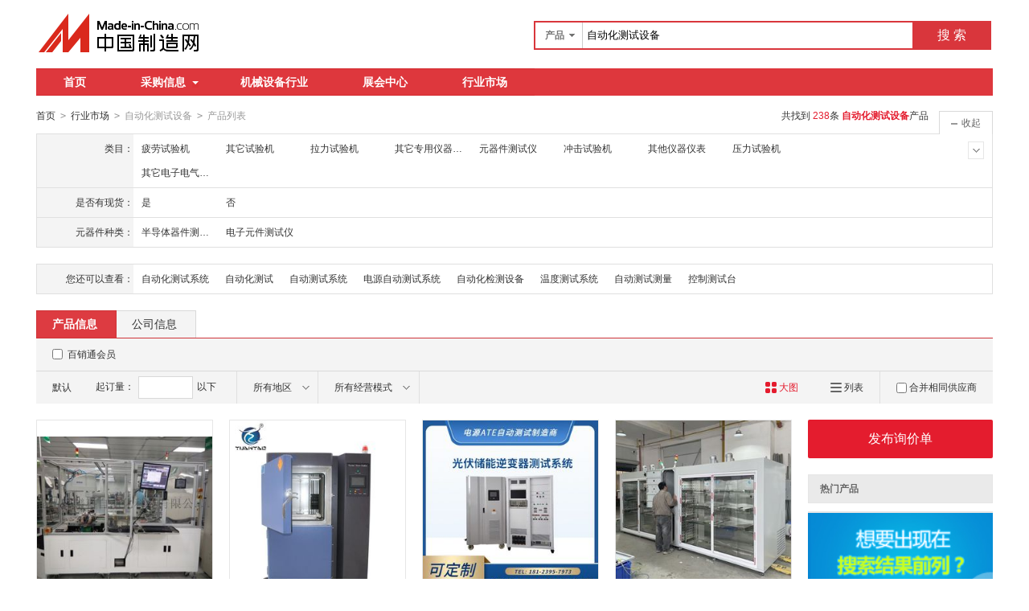

--- FILE ---
content_type: text/html;charset=GBK
request_url: https://cn.made-in-china.com/market/zdhcssb-1.html
body_size: 32780
content:
<!doctype html>
<html>
 <head> 
  <meta charset="GBK"> 
  <title>自动化测试设备|自动化测试设备   格|自动化测试设备采购-中国制造网自动化测试设备行业市场</title> 
  <meta name="Keywords" content="自动化测试设备,自动化测试设备批发价格,自动化测试设备采购,中国制造网"> 
  <meta name="Description" content="自动化测试设备批发价格,自动化测试设备品牌厂家快速查找。中国制造网是专业的自动化测试设备采购价格信息和生产厂家信息查询平台,方便采购商快速找到自动化测试设备的优质产品和厂家。"> 
  <meta http-equiv="mobile-agent" content="format=html5;url=https://3g.made-in-china.com/chanpin-zdhcssb-1.html"> 
  <meta http-equiv="Cache-Control" content="no-transform"> 
  <link rel="canonical" href="https://cn.made-in-china.com/market/zdhcssb-1.html"> 
  <link rel="stylesheet" href="//s.cn.made-in-china.com/oldmiccn/stylemin/industry/prod_hunt_img-0a31a633.css"> 
  <script type="text/javascript" src="//s.cn.made-in-china.com/oldmiccn/script/respond/respond-9cccbcd9.js"></script> 
  <script type="text/javascript" src="//s.cn.made-in-china.com/oldmiccn/script/base/libNew-0ff851dc.js"></script> 
  <link href="//s.cn.made-in-china.com/respond/respond-proxy.html" id="respond-proxy" rel="respond-proxy"> 
  <link href="//cn.made-in-china.com/respond/respond.proxy.gif" id="respond-redirect" rel="respond-redirect"> 
  <script src="//cn.made-in-china.com/respond/respond.proxy.js"></script> 
 </head> 
 <body x="0"> 
  <div id="top_area"></div> 
  <input type="hidden" name="jsAppName" value="oldCn"> 
  <div class="qb-red"> 
   <div class="grid-wide header"> 
    <div class="logo-wrap"> 
     <a class="logo" href="/" title="中国制造网内贸站"> <img alt="中国制造网 专注电子商务 弘扬中国制造" src="/images/logo/logo_n_cn.png"></a> 
    </div> 
    <div class="search"> 
     <div class="search-bar"> 
      <form action="/productdirectory.do" method="get" name="searchForm" id="searchForm"> 
       <input type="hidden" name="subaction" value="hunt"> 
       <input type="hidden" name="mode" value="and"> 
       <input type="hidden" name="style" value="b"> 
       <input type="hidden" name="code" value="EEnxEJQbMJmm" id="code"> 
       <input type="hidden" name="comProvince" value="nolimit" id="comProvince"> 
       <input type="hidden" name="miccnsource" value="1"> 
       <input type="hidden" name="size" value="60"> 
       <div class="search-input"> 
        <div class="search-select" id="searchSelect"> 
         <span class="search-select-btn" id="dropSelected">产品</span> 
         <div class="drop-list" style="" id="dropDown"> 
          <ul class="search-select-list" id="dropDownLst"> 
           <li data-config="{&quot;action&quot;:&quot;/productdirectory.do&quot;,&quot;placeholder&quot;:&quot;输入产品名称&quot;,&quot;text&quot;:&quot;产品&quot;,&quot;searchtype&quot;:&quot;0&quot;}" style="display:none"><a href="javascript:void(0)">产品</a> </li> 
           <li data-config="{&quot;action&quot;:&quot;/companysearch.do&quot;,&quot;placeholder&quot;:&quot;输入公司名称&quot;,&quot;text&quot;:&quot;公司&quot;,&quot;searchtype&quot;:&quot;2&quot;}"><a href="javascript:void(0)">公司</a></li> 
           <li data-config="{&quot;action&quot;:&quot;https://caigou.cn.made-in-china.com/purchasings/miccn&quot;,&quot;placeholder&quot;:&quot;输入求购信息&quot;,&quot;text&quot;:&quot;求购&quot;,&quot;searchtype&quot;:&quot;1&quot;}"><a href="javascript:void(0)">求购</a></li> 
          </ul> 
         </div> 
        </div> 
        <input type="text" value="自动化测试设备" id="inputWord" name="word" placeholder="输入产品名称" class="search-keyword textsuggest" maxlength="30"> 
       </div> 
       <div class="search-btn"> 
        <button type="submit" id="searchBtn">搜 索</button> 
       </div> 
      </form> 
     </div> 
    </div> 
   </div> 
   <div class="wrap wrap-flex"> 
    <div class="nav"> 
     <ul class="nav-main js-nav"> 
      <li class="nav-item"><a href="/">首页</a></li> 
      <li class="nav-item nav-purchase"> <a href="https://caigou.cn.made-in-china.com/xunjia-1.html" class="sub-item-hd" target="_blank">采购信息<b class="nav-item-arrow"></b></a> 
       <div class="sub-nav"> 
        <a href="https://caigou.cn.made-in-china.com/xunjia-1.html" target="_blank">询价信息</a> 
        <span class="v-sep">|</span> 
        <a href="https://caigou.cn.made-in-china.com/zhaomu-1.html" target="_blank">招募信息</a> 
        <span class="v-sep">|</span> 
        <a href="https://caigou.cn.made-in-china.com/qiye.html" target="_blank">采购专场</a> 
       </div> </li> 
      <li class="nav-item"><a href="https://jixie.cn.made-in-china.com" target="_blank">机械设备行业</a></li> 
      <li class="nav-item"><a target="_blank" href="https://zhanhui.cn.made-in-china.com/fairs/">展会中心</a></li> 
      <li class="nav-item"> <a href="/shichang/" target="_blank">行业市场</a> </li> 
     </ul> 
    </div> 
   </div> 
   <!--批量发送联系信--> 
   <div class="fix-msg js-fix-msg" style="display: none;"> 
    <div class="fix-msg-hd"> 
     <h3>批量发送联系信</h3> 
    </div> 
    <div class="fix-msg-bd js-fix-msg-bd"> 
     <ul class="fix-msg-lst js-msg-lst"> 
     </ul> 
    </div> 
    <div class="fix-msg-ft"> 
     <button class="btn btn-m btn-primary mb10" type="button" id="batchSendMsg">批量发送(<span class="js-pic-num">0</span>)</button> 
     <a class="js-remove-all" href="javascript:void(0)">清空</a> 
    </div> 
   </div> 
   <div class="grid-wide"> 
    <div class="nav-crumb-wrap clear"> 
     <div class="nav-crumb js-catalog"> 
      <a href="/">首页</a> 
      <b class="direct-arrow">&gt;</b> 
      <a href="/shichang/">行业市场</a> 
      <b class="direct-arrow">&gt;</b> 
      <span>自动化测试设备</span> 
      <b class="direct-arrow">&gt;</b> 
      <span>产品列表</span> 
     </div> 
     <div class="search-total mr80" rel="nofollow">
       共找到
      <span class="red">238</span>条
      <h1 class="red js-catcode-name"><strong>自动化测试设备</strong></h1>产品 
     </div> 
    </div> 
   </div> 
   <div class="grid-wide industry"> 
    <div class="filter filter-attr " id="propertySearch" data-level="" data-code=""> 
     <input type="hidden" id="oldPropertyValues" name="oldPropertyValues" value=""> 
     <div class="filter-panel"> 
      <dl class="filter-first"> 
       <dt>
        类目：
       </dt> 
       <dd class=""> 
        <ul class="filter-attr-lst one-lst-js"> 
         <li><label><span name="catSearch" data-param="QkqPMnmymREx">疲劳试验机</span></label></li> 
         <li><label><span name="catSearch" data-param="xVoPzJaExpmQ">其它试验机</span></label></li> 
         <li><label><span name="catSearch" data-param="xhozUJQVzrnE">拉力试验机</span></label></li> 
         <li><label><span name="catSearch" data-param="mkjPsQxDmREn">其它专用仪器仪表</span></label></li> 
         <li><label><span name="catSearch" data-param="mkyPtxQXorJE">元器件测试仪</span></label></li> 
         <li><label><span name="catSearch" data-param="nkqPJEaVURxQ">冲击试验机</span></label></li> 
         <li><label><span name="catSearch" data-param="QkuLmJEleanx">其他仪器仪表</span></label></li> 
         <li><label><span name="catSearch" data-param="xWezuJQPUUmE">压力试验机</span></label></li> 
         <li><label><span name="catSearch" data-param="QObGZnEoqVmJ">其它电子电气产品制造设备</span></label></li> 
         <li class="more-property-js" style="display:none;"><label><span name="catSearch" data-param="mVbuKnQEzRQx">耐磨试验机</span></label></li> 
         <li class="more-property-js" style="display:none;"><label><span name="catSearch" data-param="mVPutxTodEJn">电池测试仪</span></label></li> 
         <li class="more-property-js" style="display:none;"><label><span name="catSearch" data-param="EkhgOnnxUQmJ">老化试验箱</span></label></li> 
         <li class="more-property-js" style="display:none;"><label><span name="catSearch" data-param="QcLzpnfxiJEm">电缆测试仪</span></label></li> 
         <li class="more-property-js" style="display:none;"><label><span name="catSearch" data-param="nVbgTJaENrxm">跌落试验机</span></label></li> 
         <li class="more-property-js" style="display:none;"><label><span name="catSearch" data-param="EWcPsJnlWxmQ">恒温恒湿试验箱</span></label></li> 
         <li class="more-property-js" style="display:none;"><label><span name="catSearch" data-param="xcegVEJWoYQn">扭转试验机</span></label></li> 
         <li class="more-property-js" style="display:none;"><label><span name="catSearch" data-param="mIzuQEnGPpJm">其它设备及组件</span></label></li> 
         <li class="more-property-js" style="display:none;"><label><span name="catSearch" data-param="nVozOmEUBYxJ">  试验机</span></label></li> 
         <li class="more-property-js" style="display:none;"><label><span name="catSearch" data-param="mkXgTQEBWYnJ">检漏仪</span></label></li> 
         <li class="more-property-js" style="display:none;"><label><span name="catSearch" data-param="QeVuixnoorEJ">其它电子加工</span></label></li> 
         <li class="more-property-js" style="display:none;"><label><span name="catSearch" data-param="EcbgIJnZFYxm">振动试验机</span></label></li> 
         <li class="more-property-js" style="display:none;"><label><span name="catSearch" data-param="mcVzpQnANUEJ">量规</span></label></li> 
         <li class="more-property-js" style="display:none;"><label><span name="catSearch" data-param="QcWuGEfKUJnx">腐蚀试验箱</span></label></li> 
         <li class="more-property-js" style="display:none;"><label><span name="catSearch" data-param="JVCLBQfjIrmE">纺织用仪器</span></label></li> 
         <li class="more-property-js" style="display:none;"><label><span name="catSearch" data-param="QZkfKxmvTpnE">其它服装及附件加工机械</span></label></li> 
         <li class="more-property-js" style="display:none;"><label><span name="catSearch" data-param="QVMuNnxwuREJ">强度试验机</span></label></li> 
         <li class="more-property-js" style="display:none;"><label><span name="catSearch" data-param="xdftYEJDzMnQ">炼胶机</span></label></li> 
         <li class="more-property-js" style="display:none;"><label><span name="catSearch" data-param="nVUzZQJuUmEx">其它电子仪器仪表</span></label></li> 
         <li class="more-property-js" style="display:none;"><label><span name="catSearch" data-param="EexGomnyUAJQ">其它电气控制系统</span></label></li> 
         <li class="more-property-js" style="display:none;"><label><span name="catSearch" data-param="EcePAmQvDRnJ">弯曲试验机</span></label></li> 
        </ul> 
        <div class="switch-outer"> 
         <span class="btn-switch btn-switch-fold  arrow-down-js"><i class="icon icon-arrow-down"></i></span> 
         <span class="btn-switch btn-switch-unfold arrow-up-js"><i class="icon icon-arrow-up"></i></span> 
        </div> 
       </dd> 
      </dl> 
      <dl> 
       <dt>
        是否有现货：
       </dt> 
       <dd class=""> 
        <ul class="filter-attr-lst one-lst-js"> 
         <li><label><input type="checkbox" name="checkMore" id="" class="chk" value="mkyPtxQXorJE_vnEJoyCTYmDs_xQGnVBCwOJik"><span name="propertySearch" data-param="mkyPtxQXorJE_vnEJoyCTYmDs_xQGnVBCwOJik">是</span></label></li> 
         <li><label><input type="checkbox" name="checkMore" id="" class="chk" value="mkyPtxQXorJE_vnEJoyCTYmDs_mQaJVCNDVElW"><span name="propertySearch" data-param="mkyPtxQXorJE_vnEJoyCTYmDs_mQaJVCNDVElW">否</span></label></li> 
        </ul> 
        <div class="confirm"> 
         <span class="btn btn-s btn-info check-more-js">确定</span> 
         <span class="btn btn-s btn-default cancel-more-js">取消</span> 
        </div> 
        <div class="switch-outer"> 
        </div> 
       </dd> 
      </dl> 
      <dl> 
       <dt>
        元器件种类：
       </dt> 
       <dd class=""> 
        <ul class="filter-attr-lst one-lst-js"> 
         <li><label><input type="checkbox" name="checkMore" id="" class="chk" value="mkyPtxQXorJE_uxQmcTUExJIW_SQmJnIhxFEHF"><span name="propertySearch" data-param="mkyPtxQXorJE_uxQmcTUExJIW_SQmJnIhxFEHF">半导体器件测试仪</span></label></li> 
         <li><label><input type="checkbox" name="checkMore" id="" class="chk" value="mkyPtxQXorJE_uxQmcTUExJIW_KxEJQoWBsmiZ"><span name="propertySearch" data-param="mkyPtxQXorJE_uxQmcTUExJIW_KxEJQoWBsmiZ">电子元件测试仪</span></label></li> 
        </ul> 
        <div class="confirm"> 
         <span class="btn btn-s btn-info check-more-js">确定</span> 
         <span class="btn btn-s btn-default cancel-more-js">取消</span> 
        </div> 
        <div class="switch-outer"> 
        </div> 
       </dd> 
      </dl> 
     </div> 
     <span class="filter-switch filter-switch-fold icon-add-js"><i class="icon icon-add-gray"></i>展开</span> 
     <span class="filter-switch filter-switch-unfold icon-plus-js"><i class="icon icon-plus-gray"></i>收起</span> 
     <!-- 更多 --> 
    </div>
    <!-- 属性筛选结束 --> 
    <div class="filter filter-rec"> 
     <div class="filter-panel"> 
      <dl> 
       <dt>
        您还可以查看：
       </dt> 
       <dd> 
        <ul class="filter-rec-lst"> 
         <li><a href="https://cn.made-in-china.com/market/zdhcsxt-1.html" title="自动化测试系统" class="suggestWord" target="_blank">自动化测试系统</a></li> 
         <li><a href="https://cn.made-in-china.com/market/zdhcs-1.html" title="自动化测试" class="suggestWord" target="_blank">自动化测试</a></li> 
         <li><a href="https://cn.made-in-china.com/market/zdcsxt-1.html" title="自动测试系统" class="suggestWord" target="_blank">自动测试系统</a></li> 
         <li><a href="https://cn.made-in-china.com/market/dyzdcsxt-1.html" title="电源自动测试系统" class="suggestWord" target="_blank">电源自动测试系统</a></li> 
         <li><a href="https://cn.made-in-china.com/market/zdhjcsb-1.html" title="自动化检测设备" class="suggestWord" target="_blank">自动化检测设备</a></li> 
         <li><a href="https://cn.made-in-china.com/market/wenducsxt-1.html" title="温度测试系统" class="suggestWord" target="_blank">温度测试系统</a></li> 
         <li><a href="https://cn.made-in-china.com/market/zdcscl-1.html" title="自动测试测量" class="suggestWord" target="_blank">自动测试测量</a></li> 
         <li><a href="https://cn.made-in-china.com/market/kongzhicst-1.html" title="控制测试台" class="suggestWord" target="_blank">控制测试台</a></li> 
        </ul> 
       </dd> 
      </dl> 
     </div> 
    </div> 
    <div class="lst-hd"> 
     <ul class="lst-tab"> 
      <li class="active"><a href="javaScript:void(0);">产品信息</a></li> 
      <li><a href="javascript:submitSearchCompany();">公司信息</a></li> 
     </ul> 
    </div> 
    <!-- 列表过滤--> 
    <div class="lst-filter-wrap" id="multiFilterDiv" rel="nofollow"> 
     <div class="lst-filter clear js-lst-filter" style="border-bottom: 1px solid #d9d9d9"> 
      <div class="lst-item lst-cert" style="border-right: none;"> 
       <span class="cert-sign"> <input type="checkbox" class="chk" id="senior" name="senior"> <label for="senior">百销通会员</label> </span>  
      </div> 
     </div> 
     <div class="lst-filter clear"> 
      <div class="lst-item fll lst-normal on" id="restoreSetting">
       默认
       <b></b>
      </div> 
      <div class="lst-item fll pro-moq-set"> 
       <div class="pop-set-box" id="numberTip"> 
        <span>起订量：</span> 
        <input type="text" maxlength="11" id="qBegin" name="qBegin" value="" class="txt txt-short"> 
        <span>以下</span> 
        <div class="pop-set-ok"> 
         <button class="btn btn-s btn-primary" id="numberOK">确定</button> 
        </div> 
       </div> 
      </div> 
      <ul class="lst-item fll lst-drop-set"> 
       <li class="drop-mini drop-area" id="selectArea"> 
        <div class="drop-hd"> 
         <span class="drop-selected">所有地区</span> 
         <i class="icon icon-arrow-down"></i> 
        </div> 
        <div style="display: none;" class="drop-down" id="selectAreaList"> 
         <div class="drop-area-all"> 
          <span><span id="allArea">所有地区</span></span> 
         </div> 
         <ul class="area-lst"> 
          <li class="areaList"><span class="provinceSpan" data-province="Beijing,Tianjin,Heibei,Shanxi,InnerMongolia">华北</span></li> 
          <li class="areaList"><span class="provinceSpan" data-province="Shandong,Jiangsu,Anhui,Zhejiang,Fujian,Shanghai">华东</span></li> 
          <li class="areaList"><span class="provinceSpan" data-province="Hubei,Hunan,Henan,Jiangxi">华中</span></li> 
          <li class="areaList"><span class="provinceSpan" data-province="Guangdong,Guangxi,Hainan">华南</span></li> 
          <li class="areaList"><span class="provinceSpan" data-province="Sichuan,Yunnan,Guizhou,Tibet,Chongqing">西南</span> </li> 
          <li class="areaList"><span class="provinceSpan" data-province="Ningxia,Xinjiang,Qinghai,Shaanxi,Gansu">西北</span></li> 
         </ul> 
         <ul class="drop-area-lst"> 
          <li class="areaList" style="z-index:500"> <span data-province="Beijing" class="provinceSpan">北京 </span> </li> 
          <li class="areaList" style="z-index:490"> <span data-province="Hebei" class="provinceSpan">河北 <b></b> </span> 
           <div style="display: none;" class="sub-area"> 
            <ul class="sub-area-lst"> 
             <li><span class="cityLi" data-province="Hebei" data-city="Hebei_Chengde">承德市</span></li> 
            </ul> 
           </div> </li> 
          <li class="areaList" style="z-index:480"> <span data-province="Shanghai" class="provinceSpan">上海 </span> </li> 
          <li class="areaList" style="z-index:470"> <span data-province="Jiangsu" class="provinceSpan">江苏 <b></b> </span> 
           <div style="display: none;" class="sub-area"> 
            <ul class="sub-area-lst"> 
             <li><span class="cityLi" data-province="Jiangsu" data-city="Jiangsu_Nanjing">南京市</span></li> 
             <li><span class="cityLi" data-province="Jiangsu" data-city="Jiangsu_Suzhou">苏州市</span></li> 
            </ul> 
           </div> </li> 
          <li class="areaList" style="z-index:460"> <span data-province="Zhejiang" class="provinceSpan">浙江 <b></b> </span> 
           <div style="display: none;" class="sub-area"> 
            <ul class="sub-area-lst"> 
             <li><span class="cityLi" data-province="Zhejiang" data-city="Zhejiang_Hangzhou">杭州市</span></li> 
            </ul> 
           </div> </li> 
          <li class="areaList" style="z-index:450"> <span data-province="Anhui" class="provinceSpan">安徽 <b></b> </span> 
           <div style="display: none;" class="sub-area"> 
            <ul class="sub-area-lst"> 
             <li><span class="cityLi" data-province="Anhui" data-city="Anhui_Hefei">合肥市</span></li> 
             <li><span class="cityLi" data-province="Anhui" data-city="Anhui_Suzhou">宿州市</span></li> 
            </ul> 
           </div> </li> 
          <li class="areaList" style="z-index:440"> <span data-province="Fujian" class="provinceSpan">福建 <b></b> </span> 
           <div style="display: none;" class="sub-area"> 
            <ul class="sub-area-lst"> 
             <li><span class="cityLi" data-province="Fujian" data-city="Fujian_Quanzhou">泉州市</span></li> 
            </ul> 
           </div> </li> 
          <li class="areaList" style="z-index:430"> <span data-province="Jiangxi" class="provinceSpan">江西 <b></b> </span> 
           <div style="display: none;" class="sub-area"> 
            <ul class="sub-area-lst"> 
             <li><span class="cityLi" data-province="Jiangxi" data-city="Jiangxi_Fuzhou">抚州市</span></li> 
            </ul> 
           </div> </li> 
          <li class="areaList" style="z-index:420"> <span data-province="Shandong" class="provinceSpan">山东 <b></b> </span> 
           <div style="display: none;" class="sub-area"> 
            <ul class="sub-area-lst"> 
             <li><span class="cityLi" data-province="Shandong" data-city="Shandong_Jinan">济南市</span></li> 
            </ul> 
           </div> </li> 
          <li class="areaList" style="z-index:410"> <span data-province="Hubei" class="provinceSpan">湖北 <b></b> </span> 
           <div style="display: none;" class="sub-area"> 
            <ul class="sub-area-lst"> 
             <li><span class="cityLi" data-province="Hubei" data-city="Hubei_Wuhan">武汉市</span></li> 
            </ul> 
           </div> </li> 
          <li class="areaList" style="z-index:400"> <span data-province="Hunan" class="provinceSpan">湖南 <b></b> </span> 
           <div style="display: none;" class="sub-area"> 
            <ul class="sub-area-lst"> 
             <li><span class="cityLi" data-province="Hunan" data-city="Hunan_Changsha">长沙市</span></li> 
             <li><span class="cityLi" data-province="Hunan" data-city="Hunan_Zhuzhou">株洲市</span></li> 
            </ul> 
           </div> </li> 
          <li class="areaList" style="z-index:390"> <span data-province="Guangdong" class="provinceSpan">广东 <b></b> </span> 
           <div style="display: none;" class="sub-area"> 
            <ul class="sub-area-lst"> 
             <li><span class="cityLi" data-province="Guangdong" data-city="Guangdong_Shenzhen">深圳市</span></li> 
             <li><span class="cityLi" data-province="Guangdong" data-city="Guangdong_Zhuhai">珠海市</span></li> 
             <li><span class="cityLi" data-province="Guangdong" data-city="Guangdong_Jiangmen">江门市</span></li> 
             <li><span class="cityLi" data-province="Guangdong" data-city="Guangdong_Dongguan">东莞市</span></li> 
            </ul> 
           </div> </li> 
          <li class="areaList" style="z-index:380"> <span data-province="Sichuan" class="provinceSpan">四川 <b></b> </span> 
           <div style="display: none;" class="sub-area"> 
            <ul class="sub-area-lst"> 
             <li><span class="cityLi" data-province="Sichuan" data-city="Sichuan_Chengdu">成都市</span></li> 
            </ul> 
           </div> </li> 
          <li class="areaList" style="z-index:370"> <span data-province="Shaanxi" class="provinceSpan">陕西 <b></b> </span> 
           <div style="display: none;" class="sub-area"> 
            <ul class="sub-area-lst"> 
             <li><span class="cityLi" data-province="Shaanxi" data-city="Shaanxi_Xian">西安市</span></li> 
            </ul> 
           </div> </li> 
         </ul> 
        </div> </li> 
      </ul> 
      <ul class="lst-item fll lst-drop-set"> 
       <li class="drop-mini drop-run" id="selectStyle"> 
        <div class="drop-hd" style="width: 110px"> 
         <span class="drop-selected">所有经营模式</span> 
         <i class="icon icon-arrow-down"></i> 
        </div> 
        <div class="drop-down" id="selectStyleList" style="display:none;"> 
         <ul class="drop-down-lst"> 
          <li><span id="allBusinessMode">所有经营模式</span></li> 
          <li><span class="businessModeLi" data-mode="1">生产制造</span></li> 
          <li><span class="businessModeLi" data-mode="2">贸易批发</span></li> 
          <li><span class="businessModeLi" data-mode="3">商业服务</span></li> 
          <li><span class="businessModeLi" data-mode="4">其它组织</span></li> 
         </ul> 
        </div> </li> 
      </ul> 
      <div class="search-float js-float-search" style="display:none;"> 
       <div class="search-input"> 
        <input type="text" class="search-keyword textsuggest js-float-search-text" value="自动化测试设备"> 
       </div> 
       <div class="search-btn"> 
        <button id="floatSearchBtn">搜 索</button> 
       </div> 
      </div> 
      <div class="js-float-filter"> 
       <div class="lst-item flr" style="border-right:none;"> 
        <div class="sp-merger"> 
         <label><input type="checkbox" name="merge" id="merge" class="chk">合并相同供应商</label> 
        </div> 
       </div> 
       <div> 
        <a class="lst-item flr mode-lst" title="以列表方式显示" id="listTable" view_data="1" rel="nofollow"> <i class="icon-prod icon-lst"></i> 列表 </a> 
       </div> 
       <div class="cur red"> 
        <a class="lst-item flr mode-win" title="以大图方式显示" id="bigPicTable" view_data="3" rel="nofollow" style="border-right:none;"> <i class="icon-prod icon-win"></i> 大图 </a> 
       </div> 
      </div> 
     </div> 
    </div> 
    <!-- 皇冠排名 --> 
    <!-- 黄金排名结束 --> 
    <!-- toprank --> 
    <!-- 黄金排名结束 --> 
    <div class="main-flex"> 
     <div class="main"> 
      <ul class="prod-lst clear"> 
       <form method="get" action="/inquiry.do" target="_blank" id="inquiryForm"> 
        <input type="hidden" name="xcase" value="batchInquiry"> 
        <input type="hidden" name="sourceType" value="prod"> 
        <li class="prod-item js-prod-item js-sc-linkProd js-sc-expo" data-icon="0" data-comid="mqgxukZAOdrT" data-category="1956090000" data-proid="BSGEVKejEYUX" data-sc="prodId:BSGEVKejEYUX,comId:mqgxukZAOdrT,comName: 昆山谛镨科自动化科技有限公司"> 
         <div class="prod-item-in"> 
          <div class="prod-pic"> 
           <p class="chk js-chk"> <label for=""> <input type="checkbox" data-key="BSGEVKejEYUX" name="selectedId" value="BSGEVKejEYUX"> </label> </p> 
           <div class="sl-vam"> 
            <div class="sl-vam-outer"> 
             <div class="sl-vam-inner"> 
              <a href="https://cn.made-in-china.com/gongying/tipco57382775-BSGEVKejEYUX.html" target="_blank"> <img style="max-width:218px;max-height:218px" data-original="https://image.cn.made-in-china.com/cnimg/prod_adat6hbWbJaW/0/PCBA-在线自动化测试设备_270x270.jpg" alt="PCBA 在线自动化测试设备"> </a> 
             </div> 
            </div> 
           </div> 
          </div> 
          <!-- 鼠标放上显示的内容 --> 
          <div class="prod-item-hide"> 
           <div class="price-hide clear"> 
            <span class="price price-def red ml10"> <strong>面议</strong> </span> 
           </div> 
           <div class="co-hide"> 
            <ul class="clear"> 
             <li> <span>会员注册：</span> <a href="https://cn.made-in-china.com/showroom/tipco57382775-companyinfo.html" target="_blank" rel="nofollow">第 7 年</a> </li> 
             <li> <span>经营模式：</span> <a href="https://cn.made-in-china.com/showroom/tipco57382775-companyinfo.html" target="_blank" rel="nofollow">生产制造</a> </li> 
             <li> <span>成立日期：</span> <a href="https://tipco57382775.cn.made-in-china.com/files-%E6%98%86%E5%B1%B1%E8%B0%9B%E9%95%A8%E7%A7%91%E8%87%AA%E5%8A%A8%E5%8C%96%E7%A7%91%E6%8A%80%E6%9C%89%E9%99%90%E5%85%AC%E5%8F%B8.html" target="_blank" rel="nofollow">2012-07-25</a> </li> 
             <li> <span>供应产品：</span> <a href="https://cn.made-in-china.com/showroom/tipco57382775-product-list-1.html" target="_blank">21 条</a> </li> 
            </ul> 
           </div> 
          </div> 
         </div> 
         <div class="prod-item-info"> 
          <div class="ope clear"> 
           <span class="price red">面议</span> 
          </div> 
          <div class="tit js-tit"> 
           <a class="ind-btn blue" href="https://jixie.cn.made-in-china.com" target="_blank">机械</a> 
           <a href="https://cn.made-in-china.com/gongying/tipco57382775-BSGEVKejEYUX.html" target="_blank" class="pro-name" title="PCBA 在线自动化测试设备">PCBA 在线<em>自动化测试设备</em></a> 
          </div> 
          <div class="co-info clear"> 
           <a href="https://tipco57382775.cn.made-in-china.com" target="_blank" class="co-name  company-name-js" title="昆山谛镨科自动化科技有限公司">昆山谛镨科自动化科技有限公司</a> 
           <div class="cert-sign"> 
            <a class="icon icon-id" title="已通过工商注册信息真实性核实" href="https://tipco57382775.cn.made-in-china.com/files-%E6%98%86%E5%B1%B1%E8%B0%9B%E9%95%A8%E7%A7%91%E8%87%AA%E5%8A%A8%E5%8C%96%E7%A7%91%E6%8A%80%E6%9C%89%E9%99%90%E5%85%AC%E5%8F%B8.html" target="_blank" rel="nofollow"></a> 
           </div> 
          </div> 
         </div> 
         <div class="prod-item-contact"> 
          <div class="msg"> 
           <span class="icon icon-tm" name="tmLogo" data-comid="mqgxukZAOdrT_00" data-prodid="BSGEVKejEYUX" data-source="prodimg_list" data-url="https://webim.trademessenger.com/tm-new/assets/webtm/webtm.html?data=[base64]" title="点此可直接与对方在线咨询产品、交流洽谈"></span> 
           <a class="icon icon-email js-source" href="https://cn.made-in-china.com/sendInquiry/prod_BSGEVKejEYUX_mqgxukZAOdrT.html" target="_blank" rel="nofollow"> </a> 
          </div> 
          <span class="gray-light" title="江苏省 苏州市">江苏省 苏州市</span> 
         </div> </li> 
        <li class="prod-item js-prod-item js-sc-linkProd js-sc-expo" data-icon="0" data-comid="vbwEaZMrMXke" data-category="3526100000" data-proid="tSQnKiTJqLky" data-sc="prodId:tSQnKiTJqLky,comId:vbwEaZMrMXke,comName: 广东元耀仪器设备有限公司"> 
         <div class="prod-item-in"> 
          <div class="prod-pic"> 
           <p class="chk js-chk"> <label for=""> <input type="checkbox" data-key="tSQnKiTJqLky" name="selectedId" value="tSQnKiTJqLky"> </label> </p> 
           <div class="sl-vam"> 
            <div class="sl-vam-outer"> 
             <div class="sl-vam-inner"> 
              <a href="https://cn.made-in-china.com/gongying/dgyuanyao66-tSQnKiTJqLky.html" target="_blank"> <img style="max-width:218px;max-height:218px" data-original="https://image.cn.made-in-china.com/cnimg/prod_7ZbQbq9m2t0g/0/L冷热冲击-元耀冷热-LED冷热冲击测试设备_270x270.jpg" alt="50L冷热冲击 元耀冷热 LED冷热冲击测试设备"> </a> 
             </div> 
            </div> 
           </div> 
          </div> 
          <!-- 鼠标放上显示的内容 --> 
          <div class="prod-item-hide"> 
           <div class="price-hide clear"> 
            <span class="price price-def red ml10"> <strong>面议</strong> </span> 
           </div> 
           <div class="co-hide"> 
            <ul class="clear"> 
             <li> <span>会员注册：</span> <a href="https://cn.made-in-china.com/showroom/dgyuanyao66-companyinfo.html" target="_blank" rel="nofollow">第 11 年</a> </li> 
             <li> <span>经营模式：</span> <a href="https://cn.made-in-china.com/showroom/dgyuanyao66-companyinfo.html" target="_blank" rel="nofollow">生产制造</a> </li> 
             <li> <span>成立日期：</span> <a href="https://dgyuanyao66.cn.made-in-china.com/files-%E5%B9%BF%E4%B8%9C%E5%85%83%E8%80%80%E4%BB%AA%E5%99%A8%E8%AE%BE%E5%A4%87%E6%9C%89%E9%99%90%E5%85%AC%E5%8F%B8.html" target="_blank" rel="nofollow">2009-02-26</a> </li> 
             <li> <span>供应产品：</span> <a href="https://cn.made-in-china.com/showroom/dgyuanyao66-product-list-1.html" target="_blank">515 条</a> </li> 
            </ul> 
           </div> 
          </div> 
         </div> 
         <div class="prod-item-info"> 
          <div class="ope clear"> 
           <span class="price red">面议</span> 
          </div> 
          <div class="tit js-tit"> 
           <a href="https://cn.made-in-china.com/gongying/dgyuanyao66-tSQnKiTJqLky.html" target="_blank" class="pro-name" title="50L冷热冲击 元耀冷热 LED冷热冲击测试设备">50L冷热冲击 元耀冷热 LED冷热冲击<em>测试设备</em></a> 
          </div> 
          <div class="co-info clear"> 
           <a href="https://dgyuanyao66.cn.made-in-china.com" target="_blank" class="co-name  company-name-js" title="广东元耀仪器设备有限公司">广东元耀仪器设备有限公司</a> 
           <div class="cert-sign"> 
            <a class="icon icon-senior" title="百销通高级版会员" href="https://dgyuanyao66.cn.made-in-china.com" target="_blank" rel="nofollow"> </a> 
            <a class="icon icon-id" title="已通过工商注册信息真实性核实" href="https://dgyuanyao66.cn.made-in-china.com/files-%E5%B9%BF%E4%B8%9C%E5%85%83%E8%80%80%E4%BB%AA%E5%99%A8%E8%AE%BE%E5%A4%87%E6%9C%89%E9%99%90%E5%85%AC%E5%8F%B8.html" target="_blank" rel="nofollow"></a> 
           </div> 
          </div> 
         </div> 
         <div class="prod-item-contact"> 
          <div class="msg"> 
           <span class="icon icon-tm" name="tmLogo" data-comid="vbwEaZMrMXke_00" data-prodid="tSQnKiTJqLky" data-source="prodimg_list" data-url="https://webim.trademessenger.com/tm-new/assets/webtm/webtm.html?data=[base64]" title="点此可直接与对方在线咨询产品、交流洽谈"></span> 
           <a class="icon icon-email js-source" href="https://cn.made-in-china.com/sendInquiry/prod_tSQnKiTJqLky_vbwEaZMrMXke.html" target="_blank" rel="nofollow"> </a> 
          </div> 
          <span class="gray-light" title="广东省 东莞市">广东省 东莞市</span> 
         </div> </li> 
        <li class="prod-item js-prod-item js-sc-linkProd js-sc-expo" data-icon="0" data-comid="OqDJCKmkkoVS" data-category="3549010000" data-proid="LXKmotvAXkWV" data-sc="prodId:LXKmotvAXkWV,comId:OqDJCKmkkoVS,comName: 深圳市源仪电子有限公司"> 
         <div class="prod-item-in"> 
          <div class="prod-pic"> 
           <p class="chk js-chk"> <label for=""> <input type="checkbox" data-key="LXKmotvAXkWV" name="selectedId" value="LXKmotvAXkWV"> </label> </p> 
           <div class="sl-vam"> 
            <div class="sl-vam-outer"> 
             <div class="sl-vam-inner"> 
              <a href="https://cn.made-in-china.com/gongying/szyy2012-LXKmotvAXkWV.html" target="_blank"> <img style="max-width:218px;max-height:218px" data-original="https://image.cn.made-in-china.com/cnimg/prod_2Z9z1D128M7V/0/光伏逆变器测试系统-户储电源自动测试设备_270x270.jpg" alt="光伏逆变器测试系统 户储电源自动测试设备"> </a> 
             </div> 
            </div> 
           </div> 
          </div> 
          <!-- 鼠标放上显示的内容 --> 
          <div class="prod-item-hide"> 
           <div class="price-hide clear"> 
            <span class="price price-def red ml10"> <strong>面议</strong> </span> 
           </div> 
           <div class="co-hide"> 
            <ul class="clear"> 
             <li> <span>会员注册：</span> <a href="https://cn.made-in-china.com/showroom/szyy2012-companyinfo.html" target="_blank" rel="nofollow">第 15 年</a> </li> 
             <li> <span>经营模式：</span> <a href="https://cn.made-in-china.com/showroom/szyy2012-companyinfo.html" target="_blank" rel="nofollow">生产制造</a> </li> 
             <li> <span>成立日期：</span> <a href="https://szyy2012.cn.made-in-china.com/files-%E6%B7%B1%E5%9C%B3%E5%B8%82%E6%BA%90%E4%BB%AA%E7%94%B5%E5%AD%90%E6%9C%89%E9%99%90%E5%85%AC%E5%8F%B8.html" target="_blank" rel="nofollow">2005-03-30</a> </li> 
             <li> <span>供应产品：</span> <a href="https://cn.made-in-china.com/showroom/szyy2012-product-list-1.html" target="_blank">19 条</a> </li> 
            </ul> 
           </div> 
          </div> 
         </div> 
         <div class="prod-item-info"> 
          <div class="ope clear"> 
           <span class="price red">面议</span> 
          </div> 
          <div class="tit js-tit"> 
           <a href="https://cn.made-in-china.com/gongying/szyy2012-LXKmotvAXkWV.html" target="_blank" class="pro-name" title="光伏逆变器测试系统 户储电源自动测试设备">光伏逆变器测试系统 户储电源自动<em>测试设备</em></a> 
          </div> 
          <div class="co-info clear"> 
           <a href="https://szyy2012.cn.made-in-china.com" target="_blank" class="co-name  company-name-js" title="深圳市源仪电子有限公司">深圳市源仪电子有限公司</a> 
           <div class="cert-sign"> 
            <a class="icon icon-id" title="已通过工商注册信息真实性核实" href="https://szyy2012.cn.made-in-china.com/files-%E6%B7%B1%E5%9C%B3%E5%B8%82%E6%BA%90%E4%BB%AA%E7%94%B5%E5%AD%90%E6%9C%89%E9%99%90%E5%85%AC%E5%8F%B8.html" target="_blank" rel="nofollow"></a> 
           </div> 
          </div> 
         </div> 
         <div class="prod-item-contact"> 
          <div class="msg"> 
           <span class="icon icon-tm" name="tmLogo" data-comid="OqDJCKmkkoVS_00" data-prodid="LXKmotvAXkWV" data-source="prodimg_list" data-url="https://webim.trademessenger.com/tm-new/assets/webtm/webtm.html?data=[base64]" title="点此可直接与对方在线咨询产品、交流洽谈"></span> 
           <a class="icon icon-email js-source" href="https://cn.made-in-china.com/sendInquiry/prod_LXKmotvAXkWV_OqDJCKmkkoVS.html" target="_blank" rel="nofollow"> </a> 
          </div> 
          <span class="gray-light" title="广东省 深圳市">广东省 深圳市</span> 
         </div> </li> 
        <li class="prod-item js-prod-item js-sc-linkProd js-sc-expo" data-icon="0" data-comid="LSxniUzlIJpF" data-category="3505090000" data-proid="QezmbANUJRDC" data-sc="prodId:QezmbANUJRDC,comId:LSxniUzlIJpF,comName: 武汉格特机电设备有限公司"> 
         <div class="prod-item-in"> 
          <div class="prod-pic"> 
           <p class="chk js-chk"> <label for=""> <input type="checkbox" data-key="QezmbANUJRDC" name="selectedId" value="QezmbANUJRDC"> </label> </p> 
           <div class="sl-vam"> 
            <div class="sl-vam-outer"> 
             <div class="sl-vam-inner"> 
              <a href="https://cn.made-in-china.com/gongying/whget2020-QezmbANUJRDC.html" target="_blank"> <img style="max-width:218px;max-height:218px" data-original="https://image.cn.made-in-china.com/cnimg/prod_cdb35B5f6G8Z/0/武汉材料高温老化试验箱高温老化柜测试设备生产厂_270x270.jpg" alt="武汉材料高温老化试验箱高温老化柜测试设备生产厂"> </a> 
             </div> 
            </div> 
           </div> 
          </div> 
          <!-- 鼠标放上显示的内容 --> 
          <div class="prod-item-hide"> 
           <div class="price-hide clear"> 
            <span class="price price-def red ml10"> <strong>面议</strong> </span> 
           </div> 
           <div class="co-hide"> 
            <ul class="clear"> 
             <li> <span>会员注册：</span> <a href="https://cn.made-in-china.com/showroom/whget2020-companyinfo.html" target="_blank" rel="nofollow">第 5 年</a> </li> 
             <li> <span>经营模式：</span> <a href="https://cn.made-in-china.com/showroom/whget2020-companyinfo.html" target="_blank" rel="nofollow">生产制造</a> </li> 
             <li> <span>成立日期：</span> <a href="https://whget2020.cn.made-in-china.com/files-%E6%AD%A6%E6%B1%89%E6%A0%BC%E7%89%B9%E6%9C%BA%E7%94%B5%E8%AE%BE%E5%A4%87%E6%9C%89%E9%99%90%E5%85%AC%E5%8F%B8.html" target="_blank" rel="nofollow">2019-03-20</a> </li> 
             <li> <span>供应产品：</span> <a href="https://cn.made-in-china.com/showroom/whget2020-product-list-1.html" target="_blank">43 条</a> </li> 
            </ul> 
           </div> 
          </div> 
         </div> 
         <div class="prod-item-info"> 
          <div class="ope clear"> 
           <span class="price red">面议</span> 
          </div> 
          <div class="tit js-tit"> 
           <a href="https://cn.made-in-china.com/gongying/whget2020-QezmbANUJRDC.html" target="_blank" class="pro-name" title="武汉材料高温老化试验箱高温老化柜测试设备生产厂">武汉材料高温老化试验箱高温老化柜<em>测试设备</em>生产厂</a> 
          </div> 
          <div class="co-info clear"> 
           <a href="https://whget2020.cn.made-in-china.com" target="_blank" class="co-name  company-name-js" title="武汉格特机电设备有限公司">武汉格特机电设备有限公司</a> 
           <div class="cert-sign"> 
            <a class="icon icon-id" title="已通过工商注册信息真实性核实" href="https://whget2020.cn.made-in-china.com/files-%E6%AD%A6%E6%B1%89%E6%A0%BC%E7%89%B9%E6%9C%BA%E7%94%B5%E8%AE%BE%E5%A4%87%E6%9C%89%E9%99%90%E5%85%AC%E5%8F%B8.html" target="_blank" rel="nofollow"></a> 
           </div> 
          </div> 
         </div> 
         <div class="prod-item-contact"> 
          <div class="msg"> 
           <span class="icon icon-tm" name="tmLogo" data-comid="LSxniUzlIJpF_00" data-prodid="QezmbANUJRDC" data-source="prodimg_list" data-url="https://webim.trademessenger.com/tm-new/assets/webtm/webtm.html?data=[base64]" title="点此可直接与对方在线咨询产品、交流洽谈"></span> 
           <a class="icon icon-email js-source" href="https://cn.made-in-china.com/sendInquiry/prod_QezmbANUJRDC_LSxniUzlIJpF.html" target="_blank" rel="nofollow"> </a> 
          </div> 
          <span class="gray-light" title="湖北省 武汉市">湖北省 武汉市</span> 
         </div> </li> 
        <li class="prod-item js-prod-item js-sc-linkProd js-sc-expo" data-icon="0" data-comid="rokxbjRHZNhu" data-category="3526020000" data-proid="rXSJpvKMkhWO" data-sc="prodId:rXSJpvKMkhWO,comId:rokxbjRHZNhu,comName: 力标精密设备(深圳)有限公司"> 
         <div class="prod-item-in"> 
          <div class="prod-pic"> 
           <p class="chk js-chk"> <label for=""> <input type="checkbox" data-key="rXSJpvKMkhWO" name="selectedId" value="rXSJpvKMkhWO"> </label> </p> 
           <div class="sl-vam"> 
            <div class="sl-vam-outer"> 
             <div class="sl-vam-inner"> 
              <a href="https://cn.made-in-china.com/gongying/biaoli888-rXSJpvKMkhWO.html" target="_blank"> <img style="max-width:218px;max-height:218px" data-original="https://image.cn.made-in-china.com/cnimg/prod_dZ8z86dh8b2t/0/推拉力仪测试仪半导体推拉力测试设备生产厂家_270x270.jpg" alt="推拉力仪测试仪半导体推拉力测试设备生产厂家"> </a> 
             </div> 
            </div> 
           </div> 
          </div> 
          <!-- 鼠标放上显示的内容 --> 
          <div class="prod-item-hide"> 
           <div class="price-hide clear"> 
            <span class="price price-def red ml10"> <strong>面议</strong> </span> 
           </div> 
           <div class="co-hide"> 
            <ul class="clear"> 
             <li> <span>会员注册：</span> <a href="https://cn.made-in-china.com/showroom/biaoli888-companyinfo.html" target="_blank" rel="nofollow">第 5 年</a> </li> 
             <li> <span>经营模式：</span> <a href="https://cn.made-in-china.com/showroom/biaoli888-companyinfo.html" target="_blank" rel="nofollow">生产制造</a> </li> 
             <li> <span>成立日期：</span> <a href="https://biaoli888.cn.made-in-china.com/files-%E5%8A%9B%E6%A0%87%E7%B2%BE%E5%AF%86%E8%AE%BE%E5%A4%87%28%E6%B7%B1%E5%9C%B3%29%E6%9C%89%E9%99%90%E5%85%AC%E5%8F%B8.html" target="_blank" rel="nofollow">2018-10-29</a> </li> 
             <li> <span>供应产品：</span> <a href="https://cn.made-in-china.com/showroom/biaoli888-product-list-1.html" target="_blank">7 条</a> </li> 
            </ul> 
           </div> 
          </div> 
         </div> 
         <div class="prod-item-info"> 
          <div class="ope clear"> 
           <span class="price red">面议</span> 
          </div> 
          <div class="tit js-tit"> 
           <a href="https://cn.made-in-china.com/gongying/biaoli888-rXSJpvKMkhWO.html" target="_blank" class="pro-name" title="推拉力仪测试仪半导体推拉力测试设备生产厂家">推拉力仪测试仪半导体推拉力<em>测试设备</em>生产厂家</a> 
          </div> 
          <div class="co-info clear"> 
           <a href="https://biaoli888.cn.made-in-china.com" target="_blank" class="co-name  company-name-js" title="力标精密设备(深圳)有限公司">力标精密设备(深圳)有限公司</a> 
           <div class="cert-sign"> 
            <a class="icon icon-id" title="已通过工商注册信息真实性核实" href="https://biaoli888.cn.made-in-china.com/files-%E5%8A%9B%E6%A0%87%E7%B2%BE%E5%AF%86%E8%AE%BE%E5%A4%87%28%E6%B7%B1%E5%9C%B3%29%E6%9C%89%E9%99%90%E5%85%AC%E5%8F%B8.html" target="_blank" rel="nofollow"></a> 
           </div> 
          </div> 
         </div> 
         <div class="prod-item-contact"> 
          <div class="msg"> 
           <span class="icon icon-tm" name="tmLogo" data-comid="rokxbjRHZNhu_00" data-prodid="rXSJpvKMkhWO" data-source="prodimg_list" data-url="https://webim.trademessenger.com/tm-new/assets/webtm/webtm.html?data=[base64]" title="点此可直接与对方在线咨询产品、交流洽谈"></span> 
           <a class="icon icon-email js-source" href="https://cn.made-in-china.com/sendInquiry/prod_rXSJpvKMkhWO_rokxbjRHZNhu.html" target="_blank" rel="nofollow"> </a> 
          </div> 
          <span class="gray-light" title="广东省 深圳市">广东省 深圳市</span> 
         </div> </li> 
        <li class="prod-item js-prod-item js-sc-linkProd js-sc-expo" data-icon="0" data-comid="rokxbjRHZNhu" data-category="3526020000" data-proid="FvBmJeKyMWhD" data-sc="prodId:FvBmJeKyMWhD,comId:rokxbjRHZNhu,comName: 力标精密设备(深圳)有限公司"> 
         <div class="prod-item-in"> 
          <div class="prod-pic"> 
           <p class="chk js-chk"> <label for=""> <input type="checkbox" data-key="FvBmJeKyMWhD" name="selectedId" value="FvBmJeKyMWhD"> </label> </p> 
           <div class="sl-vam"> 
            <div class="sl-vam-outer"> 
             <div class="sl-vam-inner"> 
              <a href="https://cn.made-in-china.com/gongying/biaoli888-FvBmJeKyMWhD.html" target="_blank"> <img style="max-width:218px;max-height:218px" data-original="https://image.cn.made-in-china.com/cnimg/prod_1ZezcC6Q2F4D/0/LED封装推拉力测试设备力标LB-A_270x270.jpg" alt="LED封装推拉力测试设备力标LB-8100A"> </a> 
             </div> 
            </div> 
           </div> 
          </div> 
          <!-- 鼠标放上显示的内容 --> 
          <div class="prod-item-hide"> 
           <div class="price-hide clear"> 
            <span class="price price-def red ml10"> <strong>面议</strong> </span> 
           </div> 
           <div class="co-hide"> 
            <ul class="clear"> 
             <li> <span>会员注册：</span> <a href="https://cn.made-in-china.com/showroom/biaoli888-companyinfo.html" target="_blank" rel="nofollow">第 5 年</a> </li> 
             <li> <span>经营模式：</span> <a href="https://cn.made-in-china.com/showroom/biaoli888-companyinfo.html" target="_blank" rel="nofollow">生产制造</a> </li> 
             <li> <span>成立日期：</span> <a href="https://biaoli888.cn.made-in-china.com/files-%E5%8A%9B%E6%A0%87%E7%B2%BE%E5%AF%86%E8%AE%BE%E5%A4%87%28%E6%B7%B1%E5%9C%B3%29%E6%9C%89%E9%99%90%E5%85%AC%E5%8F%B8.html" target="_blank" rel="nofollow">2018-10-29</a> </li> 
             <li> <span>供应产品：</span> <a href="https://cn.made-in-china.com/showroom/biaoli888-product-list-1.html" target="_blank">7 条</a> </li> 
            </ul> 
           </div> 
          </div> 
         </div> 
         <div class="prod-item-info"> 
          <div class="ope clear"> 
           <span class="price red">面议</span> 
          </div> 
          <div class="tit js-tit"> 
           <a href="https://cn.made-in-china.com/gongying/biaoli888-FvBmJeKyMWhD.html" target="_blank" class="pro-name" title="LED封装推拉力测试设备力标LB-8100A">LED封装推拉力<em>测试设备</em>力标LB-8100A</a> 
          </div> 
          <div class="co-info clear"> 
           <a href="https://biaoli888.cn.made-in-china.com" target="_blank" class="co-name  company-name-js" title="力标精密设备(深圳)有限公司">力标精密设备(深圳)有限公司</a> 
           <div class="cert-sign"> 
            <a class="icon icon-id" title="已通过工商注册信息真实性核实" href="https://biaoli888.cn.made-in-china.com/files-%E5%8A%9B%E6%A0%87%E7%B2%BE%E5%AF%86%E8%AE%BE%E5%A4%87%28%E6%B7%B1%E5%9C%B3%29%E6%9C%89%E9%99%90%E5%85%AC%E5%8F%B8.html" target="_blank" rel="nofollow"></a> 
           </div> 
          </div> 
         </div> 
         <div class="prod-item-contact"> 
          <div class="msg"> 
           <span class="icon icon-tm" name="tmLogo" data-comid="rokxbjRHZNhu_00" data-prodid="FvBmJeKyMWhD" data-source="prodimg_list" data-url="https://webim.trademessenger.com/tm-new/assets/webtm/webtm.html?data=[base64]" title="点此可直接与对方在线咨询产品、交流洽谈"></span> 
           <a class="icon icon-email js-source" href="https://cn.made-in-china.com/sendInquiry/prod_FvBmJeKyMWhD_rokxbjRHZNhu.html" target="_blank" rel="nofollow"> </a> 
          </div> 
          <span class="gray-light" title="广东省 深圳市">广东省 深圳市</span> 
         </div> </li> 
        <li class="prod-item js-prod-item js-sc-linkProd js-sc-expo" data-icon="0" data-comid="vqkJjIQwlChH" data-category="3528010000" data-proid="SbgEMqhFZUDT" data-sc="prodId:SbgEMqhFZUDT,comId:vqkJjIQwlChH,comName: 西安智盈电气科技有限公司"> 
         <div class="prod-item-in"> 
          <div class="prod-pic"> 
           <p class="chk js-chk"> <label for=""> <input type="checkbox" data-key="SbgEMqhFZUDT" name="selectedId" value="SbgEMqhFZUDT"> </label> </p> 
           <div class="sl-vam"> 
            <div class="sl-vam-outer"> 
             <div class="sl-vam-inner"> 
              <a href="https://cn.made-in-china.com/gongying/zhiying2021-SbgEMqhFZUDT.html" target="_blank"> <img style="max-width:218px;max-height:218px" data-original="https://image.cn.made-in-china.com/cnimg/prod_bda3342w932v/0/DBC-可控硅静态综合测试设备_270x270.jpg" alt="DBC-112 可控硅静态综合测试设备"> </a> 
             </div> 
            </div> 
           </div> 
          </div> 
          <!-- 鼠标放上显示的内容 --> 
          <div class="prod-item-hide"> 
           <div class="price-hide clear"> 
            <span class="price price-def red ml10"> <strong>面议</strong> </span> 
           </div> 
           <div class="co-hide"> 
            <ul class="clear"> 
             <li> <span>会员注册：</span> <a href="https://cn.made-in-china.com/showroom/zhiying2021-companyinfo.html" target="_blank" rel="nofollow">第 5 年</a> </li> 
             <li> <span>经营模式：</span> <a href="https://cn.made-in-china.com/showroom/zhiying2021-companyinfo.html" target="_blank" rel="nofollow">生产制造</a> </li> 
             <li> <span>成立日期：</span> <a href="https://zhiying2021.cn.made-in-china.com/files-%E8%A5%BF%E5%AE%89%E6%99%BA%E7%9B%88%E7%94%B5%E6%B0%94%E7%A7%91%E6%8A%80%E6%9C%89%E9%99%90%E5%85%AC%E5%8F%B8.html" target="_blank" rel="nofollow">2019-05-16</a> </li> 
             <li> <span>供应产品：</span> <a href="https://cn.made-in-china.com/showroom/zhiying2021-product-list-1.html" target="_blank">35 条</a> </li> 
            </ul> 
           </div> 
          </div> 
         </div> 
         <div class="prod-item-info"> 
          <div class="ope clear"> 
           <span class="price red">面议</span> 
          </div> 
          <div class="tit js-tit"> 
           <a href="https://cn.made-in-china.com/gongying/zhiying2021-SbgEMqhFZUDT.html" target="_blank" class="pro-name" title="DBC-112 可控硅静态综合测试设备">DBC-112 可控硅静态综合<em>测试设备</em></a> 
          </div> 
          <div class="co-info clear"> 
           <a href="https://zhiying2021.cn.made-in-china.com" target="_blank" class="co-name  company-name-js" title="西安智盈电气科技有限公司">西安智盈电气科技有限公司</a> 
           <div class="cert-sign"> 
            <a class="icon icon-id" title="已通过工商注册信息真实性核实" href="https://zhiying2021.cn.made-in-china.com/files-%E8%A5%BF%E5%AE%89%E6%99%BA%E7%9B%88%E7%94%B5%E6%B0%94%E7%A7%91%E6%8A%80%E6%9C%89%E9%99%90%E5%85%AC%E5%8F%B8.html" target="_blank" rel="nofollow"></a> 
           </div> 
          </div> 
         </div> 
         <div class="prod-item-contact"> 
          <div class="msg"> 
           <span class="icon icon-tm" name="tmLogo" data-comid="vqkJjIQwlChH_00" data-prodid="SbgEMqhFZUDT" data-source="prodimg_list" data-url="https://webim.trademessenger.com/tm-new/assets/webtm/webtm.html?data=[base64]" title="点此可直接与对方在线咨询产品、交流洽谈"></span> 
           <a class="icon icon-email js-source" href="https://cn.made-in-china.com/sendInquiry/prod_SbgEMqhFZUDT_vqkJjIQwlChH.html" target="_blank" rel="nofollow"> </a> 
          </div> 
          <span class="gray-light" title="陕西省 西安市">陕西省 西安市</span> 
         </div> </li> 
        <li class="prod-item js-prod-item js-sc-linkProd js-sc-expo" data-icon="0" data-comid="vqkJjIQwlChH" data-category="3528010000" data-proid="KqLnbXcMXUIG" data-sc="prodId:KqLnbXcMXUIG,comId:vqkJjIQwlChH,comName: 西安智盈电气科技有限公司"> 
         <div class="prod-item-in"> 
          <div class="prod-pic"> 
           <p class="chk js-chk"> <label for=""> <input type="checkbox" data-key="KqLnbXcMXUIG" name="selectedId" value="KqLnbXcMXUIG"> </label> </p> 
           <div class="sl-vam"> 
            <div class="sl-vam-outer"> 
             <div class="sl-vam-inner"> 
              <a href="https://cn.made-in-china.com/gongying/zhiying2021-KqLnbXcMXUIG.html" target="_blank"> <img style="max-width:218px;max-height:218px" data-original="https://image.cn.made-in-china.com/cnimg/prod_7d03d4ew9326/0/IGCT静态参数测试设备_270x270.jpg" alt="IGCT静态参数测试设备"> </a> 
             </div> 
            </div> 
           </div> 
          </div> 
          <!-- 鼠标放上显示的内容 --> 
          <div class="prod-item-hide"> 
           <div class="price-hide clear"> 
            <span class="price price-def red ml10"> <strong>面议</strong> </span> 
           </div> 
           <div class="co-hide"> 
            <ul class="clear"> 
             <li> <span>会员注册：</span> <a href="https://cn.made-in-china.com/showroom/zhiying2021-companyinfo.html" target="_blank" rel="nofollow">第 5 年</a> </li> 
             <li> <span>经营模式：</span> <a href="https://cn.made-in-china.com/showroom/zhiying2021-companyinfo.html" target="_blank" rel="nofollow">生产制造</a> </li> 
             <li> <span>成立日期：</span> <a href="https://zhiying2021.cn.made-in-china.com/files-%E8%A5%BF%E5%AE%89%E6%99%BA%E7%9B%88%E7%94%B5%E6%B0%94%E7%A7%91%E6%8A%80%E6%9C%89%E9%99%90%E5%85%AC%E5%8F%B8.html" target="_blank" rel="nofollow">2019-05-16</a> </li> 
             <li> <span>供应产品：</span> <a href="https://cn.made-in-china.com/showroom/zhiying2021-product-list-1.html" target="_blank">35 条</a> </li> 
            </ul> 
           </div> 
          </div> 
         </div> 
         <div class="prod-item-info"> 
          <div class="ope clear"> 
           <span class="price red">面议</span> 
          </div> 
          <div class="tit js-tit"> 
           <a href="https://cn.made-in-china.com/gongying/zhiying2021-KqLnbXcMXUIG.html" target="_blank" class="pro-name" title="IGCT静态参数测试设备">IGCT静态参数<em>测试设备</em></a> 
          </div> 
          <div class="co-info clear"> 
           <a href="https://zhiying2021.cn.made-in-china.com" target="_blank" class="co-name  company-name-js" title="西安智盈电气科技有限公司">西安智盈电气科技有限公司</a> 
           <div class="cert-sign"> 
            <a class="icon icon-id" title="已通过工商注册信息真实性核实" href="https://zhiying2021.cn.made-in-china.com/files-%E8%A5%BF%E5%AE%89%E6%99%BA%E7%9B%88%E7%94%B5%E6%B0%94%E7%A7%91%E6%8A%80%E6%9C%89%E9%99%90%E5%85%AC%E5%8F%B8.html" target="_blank" rel="nofollow"></a> 
           </div> 
          </div> 
         </div> 
         <div class="prod-item-contact"> 
          <div class="msg"> 
           <span class="icon icon-tm" name="tmLogo" data-comid="vqkJjIQwlChH_00" data-prodid="KqLnbXcMXUIG" data-source="prodimg_list" data-url="https://webim.trademessenger.com/tm-new/assets/webtm/webtm.html?data=[base64]" title="点此可直接与对方在线咨询产品、交流洽谈"></span> 
           <a class="icon icon-email js-source" href="https://cn.made-in-china.com/sendInquiry/prod_KqLnbXcMXUIG_vqkJjIQwlChH.html" target="_blank" rel="nofollow"> </a> 
          </div> 
          <span class="gray-light" title="陕西省 西安市">陕西省 西安市</span> 
         </div> </li> 
        <li class="prod-item js-prod-item js-sc-linkProd js-sc-expo" data-icon="0" data-comid="teDEoyZcEWhg" data-category="3528010000" data-proid="wKoxVvjFSUrl" data-sc="prodId:wKoxVvjFSUrl,comId:teDEoyZcEWhg,comName: 北京亚科晨旭科技有限公司"> 
         <div class="prod-item-in"> 
          <div class="prod-pic"> 
           <p class="chk js-chk"> <label for=""> <input type="checkbox" data-key="wKoxVvjFSUrl" name="selectedId" value="wKoxVvjFSUrl"> </label> </p> 
           <div class="sl-vam"> 
            <div class="sl-vam-outer"> 
             <div class="sl-vam-inner"> 
              <a href="https://cn.made-in-china.com/gongying/pat220-wKoxVvjFSUrl.html" target="_blank"> <img style="max-width:218px;max-height:218px" data-original="https://image.cn.made-in-china.com/cnimg/prod_1Zed9rc5881s/0/BRUKER-纳米力学测试设备-TI_270x270.jpg" alt="BRUKER 纳米力学测试设备 TI 950"> </a> 
             </div> 
            </div> 
           </div> 
          </div> 
          <!-- 鼠标放上显示的内容 --> 
          <div class="prod-item-hide"> 
           <div class="price-hide clear"> 
            <span class="price price-def red ml10"> <strong>面议</strong> </span> 
           </div> 
           <div class="co-hide"> 
            <ul class="clear"> 
             <li> <span>会员注册：</span> <a href="https://cn.made-in-china.com/showroom/pat220-companyinfo.html" target="_blank" rel="nofollow">第 16 年</a> </li> 
             <li> <span>经营模式：</span> <a href="https://cn.made-in-china.com/showroom/pat220-companyinfo.html" target="_blank" rel="nofollow">生产制造</a> </li> 
             <li> <span>成立日期：</span> <a href="https://pat220.cn.made-in-china.com/files-%E5%8C%97%E4%BA%AC%E4%BA%9A%E7%A7%91%E6%99%A8%E6%97%AD%E7%A7%91%E6%8A%80%E6%9C%89%E9%99%90%E5%85%AC%E5%8F%B8.html" target="_blank" rel="nofollow">2005-11-28</a> </li> 
             <li> <span>供应产品：</span> <a href="https://cn.made-in-china.com/showroom/pat220-product-list-1.html" target="_blank">45 条</a> </li> 
            </ul> 
           </div> 
          </div> 
         </div> 
         <div class="prod-item-info"> 
          <div class="ope clear"> 
           <span class="price red">面议</span> 
          </div> 
          <div class="tit js-tit"> 
           <a href="https://cn.made-in-china.com/gongying/pat220-wKoxVvjFSUrl.html" target="_blank" class="pro-name" title="BRUKER 纳米力学测试设备 TI 950">BRUKER 纳米力学<em>测试设备</em> TI 950</a> 
          </div> 
          <div class="co-info clear"> 
           <a href="https://pat220.cn.made-in-china.com" target="_blank" class="co-name  company-name-js" title="北京亚科晨旭科技有限公司">北京亚科晨旭科技有限公司</a> 
           <div class="cert-sign"> 
            <a class="icon icon-id" title="已通过工商注册信息真实性核实" href="https://pat220.cn.made-in-china.com/files-%E5%8C%97%E4%BA%AC%E4%BA%9A%E7%A7%91%E6%99%A8%E6%97%AD%E7%A7%91%E6%8A%80%E6%9C%89%E9%99%90%E5%85%AC%E5%8F%B8.html" target="_blank" rel="nofollow"></a> 
           </div> 
          </div> 
         </div> 
         <div class="prod-item-contact"> 
          <div class="msg"> 
           <span class="icon icon-tm" name="tmLogo" data-comid="teDEoyZcEWhg_00" data-prodid="wKoxVvjFSUrl" data-source="prodimg_list" data-url="https://webim.trademessenger.com/tm-new/assets/webtm/webtm.html?data=[base64]" title="点此可直接与对方在线咨询产品、交流洽谈"></span> 
           <a class="icon icon-email js-source" href="https://cn.made-in-china.com/sendInquiry/prod_wKoxVvjFSUrl_teDEoyZcEWhg.html" target="_blank" rel="nofollow"> </a> 
          </div> 
          <span class="gray-light" title="北京市">北京市</span> 
         </div> </li> 
        <li class="prod-item js-prod-item js-sc-linkProd js-sc-expo" data-icon="0" data-comid="vqkJjIQwlChH" data-category="3528010000" data-proid="vbLxlsdgLpHw" data-sc="prodId:vbLxlsdgLpHw,comId:vqkJjIQwlChH,comName: 西安智盈电气科技有限公司"> 
         <div class="prod-item-in"> 
          <div class="prod-pic"> 
           <p class="chk js-chk"> <label for=""> <input type="checkbox" data-key="vbLxlsdgLpHw" name="selectedId" value="vbLxlsdgLpHw"> </label> </p> 
           <div class="sl-vam"> 
            <div class="sl-vam-outer"> 
             <div class="sl-vam-inner"> 
              <a href="https://cn.made-in-china.com/gongying/zhiying2021-vbLxlsdgLpHw.html" target="_blank"> <img style="max-width:218px;max-height:218px" data-original="https://image.cn.made-in-china.com/cnimg/prod_ddb39G3q3Qax/0/DBC-D-功率器件阻断特性测试设备_270x270.jpg" alt="DBC-029D 功率器件阻断特性测试设备"> </a> 
             </div> 
            </div> 
           </div> 
          </div> 
          <!-- 鼠标放上显示的内容 --> 
          <div class="prod-item-hide"> 
           <div class="price-hide clear"> 
            <span class="price price-def red ml10"> <strong>面议</strong> </span> 
           </div> 
           <div class="co-hide"> 
            <ul class="clear"> 
             <li> <span>会员注册：</span> <a href="https://cn.made-in-china.com/showroom/zhiying2021-companyinfo.html" target="_blank" rel="nofollow">第 5 年</a> </li> 
             <li> <span>经营模式：</span> <a href="https://cn.made-in-china.com/showroom/zhiying2021-companyinfo.html" target="_blank" rel="nofollow">生产制造</a> </li> 
             <li> <span>成立日期：</span> <a href="https://zhiying2021.cn.made-in-china.com/files-%E8%A5%BF%E5%AE%89%E6%99%BA%E7%9B%88%E7%94%B5%E6%B0%94%E7%A7%91%E6%8A%80%E6%9C%89%E9%99%90%E5%85%AC%E5%8F%B8.html" target="_blank" rel="nofollow">2019-05-16</a> </li> 
             <li> <span>供应产品：</span> <a href="https://cn.made-in-china.com/showroom/zhiying2021-product-list-1.html" target="_blank">35 条</a> </li> 
            </ul> 
           </div> 
          </div> 
         </div> 
         <div class="prod-item-info"> 
          <div class="ope clear"> 
           <span class="price red">面议</span> 
          </div> 
          <div class="tit js-tit"> 
           <a href="https://cn.made-in-china.com/gongying/zhiying2021-vbLxlsdgLpHw.html" target="_blank" class="pro-name" title="DBC-029D 功率器件阻断特性测试设备">DBC-029D 功率器件阻断特性<em>测试设备</em></a> 
          </div> 
          <div class="co-info clear"> 
           <a href="https://zhiying2021.cn.made-in-china.com" target="_blank" class="co-name  company-name-js" title="西安智盈电气科技有限公司">西安智盈电气科技有限公司</a> 
           <div class="cert-sign"> 
            <a class="icon icon-id" title="已通过工商注册信息真实性核实" href="https://zhiying2021.cn.made-in-china.com/files-%E8%A5%BF%E5%AE%89%E6%99%BA%E7%9B%88%E7%94%B5%E6%B0%94%E7%A7%91%E6%8A%80%E6%9C%89%E9%99%90%E5%85%AC%E5%8F%B8.html" target="_blank" rel="nofollow"></a> 
           </div> 
          </div> 
         </div> 
         <div class="prod-item-contact"> 
          <div class="msg"> 
           <span class="icon icon-tm" name="tmLogo" data-comid="vqkJjIQwlChH_00" data-prodid="vbLxlsdgLpHw" data-source="prodimg_list" data-url="https://webim.trademessenger.com/tm-new/assets/webtm/webtm.html?data=[base64]" title="点此可直接与对方在线咨询产品、交流洽谈"></span> 
           <a class="icon icon-email js-source" href="https://cn.made-in-china.com/sendInquiry/prod_vbLxlsdgLpHw_vqkJjIQwlChH.html" target="_blank" rel="nofollow"> </a> 
          </div> 
          <span class="gray-light" title="陕西省 西安市">陕西省 西安市</span> 
         </div> </li> 
        <li class="prod-item js-prod-item js-sc-linkProd js-sc-expo" data-icon="0" data-comid="vqkJjIQwlChH" data-category="3528010000" data-proid="FouJehlDXpiI" data-sc="prodId:FouJehlDXpiI,comId:vqkJjIQwlChH,comName: 西安智盈电气科技有限公司"> 
         <div class="prod-item-in"> 
          <div class="prod-pic"> 
           <p class="chk js-chk"> <label for=""> <input type="checkbox" data-key="FouJehlDXpiI" name="selectedId" value="FouJehlDXpiI"> </label> </p> 
           <div class="sl-vam"> 
            <div class="sl-vam-outer"> 
             <div class="sl-vam-inner"> 
              <a href="https://cn.made-in-china.com/gongying/zhiying2021-FouJehlDXpiI.html" target="_blank"> <img style="max-width:218px;max-height:218px" data-original="https://image.cn.made-in-china.com/cnimg/prod_3d53dk3Bbm5T/0/功率器件阻断特性-测试设备_270x270.jpg" alt="功率器件阻断特性 测试设备"> </a> 
             </div> 
            </div> 
           </div> 
          </div> 
          <!-- 鼠标放上显示的内容 --> 
          <div class="prod-item-hide"> 
           <div class="price-hide clear"> 
            <span class="price price-def red ml10"> <strong>面议</strong> </span> 
           </div> 
           <div class="co-hide"> 
            <ul class="clear"> 
             <li> <span>会员注册：</span> <a href="https://cn.made-in-china.com/showroom/zhiying2021-companyinfo.html" target="_blank" rel="nofollow">第 5 年</a> </li> 
             <li> <span>经营模式：</span> <a href="https://cn.made-in-china.com/showroom/zhiying2021-companyinfo.html" target="_blank" rel="nofollow">生产制造</a> </li> 
             <li> <span>成立日期：</span> <a href="https://zhiying2021.cn.made-in-china.com/files-%E8%A5%BF%E5%AE%89%E6%99%BA%E7%9B%88%E7%94%B5%E6%B0%94%E7%A7%91%E6%8A%80%E6%9C%89%E9%99%90%E5%85%AC%E5%8F%B8.html" target="_blank" rel="nofollow">2019-05-16</a> </li> 
             <li> <span>供应产品：</span> <a href="https://cn.made-in-china.com/showroom/zhiying2021-product-list-1.html" target="_blank">35 条</a> </li> 
            </ul> 
           </div> 
          </div> 
         </div> 
         <div class="prod-item-info"> 
          <div class="ope clear"> 
           <span class="price red">面议</span> 
          </div> 
          <div class="tit js-tit"> 
           <a href="https://cn.made-in-china.com/gongying/zhiying2021-FouJehlDXpiI.html" target="_blank" class="pro-name" title="功率器件阻断特性 测试设备">功率器件阻断特性 <em>测试设备</em></a> 
          </div> 
          <div class="co-info clear"> 
           <a href="https://zhiying2021.cn.made-in-china.com" target="_blank" class="co-name  company-name-js" title="西安智盈电气科技有限公司">西安智盈电气科技有限公司</a> 
           <div class="cert-sign"> 
            <a class="icon icon-id" title="已通过工商注册信息真实性核实" href="https://zhiying2021.cn.made-in-china.com/files-%E8%A5%BF%E5%AE%89%E6%99%BA%E7%9B%88%E7%94%B5%E6%B0%94%E7%A7%91%E6%8A%80%E6%9C%89%E9%99%90%E5%85%AC%E5%8F%B8.html" target="_blank" rel="nofollow"></a> 
           </div> 
          </div> 
         </div> 
         <div class="prod-item-contact"> 
          <div class="msg"> 
           <span class="icon icon-tm" name="tmLogo" data-comid="vqkJjIQwlChH_00" data-prodid="FouJehlDXpiI" data-source="prodimg_list" data-url="https://webim.trademessenger.com/tm-new/assets/webtm/webtm.html?data=[base64]" title="点此可直接与对方在线咨询产品、交流洽谈"></span> 
           <a class="icon icon-email js-source" href="https://cn.made-in-china.com/sendInquiry/prod_FouJehlDXpiI_vqkJjIQwlChH.html" target="_blank" rel="nofollow"> </a> 
          </div> 
          <span class="gray-light" title="陕西省 西安市">陕西省 西安市</span> 
         </div> </li> 
        <li class="prod-item js-prod-item js-sc-linkProd js-sc-expo" data-icon="0" data-comid="beWJjMzVlCki" data-category="3423000000" data-proid="jBoJDvyPkVhi" data-sc="prodId:jBoJDvyPkVhi,comId:beWJjMzVlCki,comName: 广东松科先导智能装备股份有限公司"> 
         <div class="prod-item-in"> 
          <div class="prod-pic"> 
           <p class="chk js-chk"> <label for=""> <input type="checkbox" data-key="jBoJDvyPkVhi" name="selectedId" value="jBoJDvyPkVhi"> </label> </p> 
           <div class="sl-vam"> 
            <div class="sl-vam-outer"> 
             <div class="sl-vam-inner"> 
              <a href="https://cn.made-in-china.com/gongying/songkelead-jBoJDvyPkVhi.html" target="_blank"> <img style="max-width:218px;max-height:218px" data-original="https://image.cn.made-in-china.com/cnimg/prod_9Z12cM8F7Sdx/0/电池测试仪-成品综合测试仪-松科先导锂电测试设备_270x270.jpg" alt="电池测试仪 成品综合测试仪 松科先导锂电测试设备"> </a> 
             </div> 
            </div> 
           </div> 
          </div> 
          <!-- 鼠标放上显示的内容 --> 
          <div class="prod-item-hide"> 
           <div class="price-hide clear"> 
            <span class="price price-def red ml10"> <strong>面议</strong> </span> 
           </div> 
           <div class="co-hide"> 
            <ul class="clear"> 
             <li> <span>会员注册：</span> <a href="https://cn.made-in-china.com/showroom/songkelead-companyinfo.html" target="_blank" rel="nofollow">第 4 年</a> </li> 
             <li> <span>经营模式：</span> <a href="https://cn.made-in-china.com/showroom/songkelead-companyinfo.html" target="_blank" rel="nofollow">生产制造</a> </li> 
             <li> <span>成立日期：</span> <a href="https://songkelead.cn.made-in-china.com/files-%E5%B9%BF%E4%B8%9C%E6%9D%BE%E7%A7%91%E5%85%88%E5%AF%BC%E6%99%BA%E8%83%BD%E8%A3%85%E5%A4%87%E8%82%A1%E4%BB%BD%E6%9C%89%E9%99%90%E5%85%AC%E5%8F%B8.html" target="_blank" rel="nofollow">2018-11-13</a> </li> 
             <li> <span>供应产品：</span> <a href="https://cn.made-in-china.com/showroom/songkelead-product-list-1.html" target="_blank">50 条</a> </li> 
            </ul> 
           </div> 
          </div> 
         </div> 
         <div class="prod-item-info"> 
          <div class="ope clear"> 
           <span class="price red">面议</span> 
          </div> 
          <div class="tit js-tit"> 
           <a class="ind-btn blue" href="https://jixie.cn.made-in-china.com" target="_blank">机械</a> 
           <a href="https://cn.made-in-china.com/gongying/songkelead-jBoJDvyPkVhi.html" target="_blank" class="pro-name" title="电池测试仪 成品综合测试仪 松科先导锂电测试设备">电池测试仪 成品综合测试仪 松科先导锂电<em>测试设备</em></a> 
          </div> 
          <div class="co-info clear"> 
           <a href="https://songkelead.cn.made-in-china.com" target="_blank" class="co-name  company-name-js" title="广东松科先导智能装备股份有限公司">广东松科先导智能装备股份有限公司</a> 
           <div class="cert-sign"> 
            <a class="icon icon-id" title="已通过工商注册信息真实性核实" href="https://songkelead.cn.made-in-china.com/files-%E5%B9%BF%E4%B8%9C%E6%9D%BE%E7%A7%91%E5%85%88%E5%AF%BC%E6%99%BA%E8%83%BD%E8%A3%85%E5%A4%87%E8%82%A1%E4%BB%BD%E6%9C%89%E9%99%90%E5%85%AC%E5%8F%B8.html" target="_blank" rel="nofollow"></a> 
           </div> 
          </div> 
         </div> 
         <div class="prod-item-contact"> 
          <div class="msg"> 
           <span class="icon icon-tm" name="tmLogo" data-comid="beWJjMzVlCki_00" data-prodid="jBoJDvyPkVhi" data-source="prodimg_list" data-url="https://webim.trademessenger.com/tm-new/assets/webtm/webtm.html?data=[base64]" title="点此可直接与对方在线咨询产品、交流洽谈"></span> 
           <a class="icon icon-email js-source" href="https://cn.made-in-china.com/sendInquiry/prod_jBoJDvyPkVhi_beWJjMzVlCki.html" target="_blank" rel="nofollow"> </a> 
          </div> 
          <span class="gray-light" title="广东省 东莞市">广东省 东莞市</span> 
         </div> </li> 
        <li class="prod-item js-prod-item js-sc-linkProd js-sc-expo" data-icon="0" data-comid="IbAQeOlvJTUm" data-category="1956090000" data-proid="rbQmLnpjVXYc" data-sc="prodId:rbQmLnpjVXYc,comId:IbAQeOlvJTUm,comName: 北京杰博天立电子技术有限公司"> 
         <div class="prod-item-in"> 
          <div class="prod-pic"> 
           <p class="chk js-chk"> <label for=""> <input type="checkbox" data-key="rbQmLnpjVXYc" name="selectedId" value="rbQmLnpjVXYc"> </label> </p> 
           <div class="sl-vam"> 
            <div class="sl-vam-outer"> 
             <div class="sl-vam-inner"> 
              <a href="https://cn.made-in-china.com/gongying/jbtlczy-rbQmLnpjVXYc.html" target="_blank"> <img style="max-width:218px;max-height:218px" data-original="https://image.cn.made-in-china.com/cnimg/prod_8d5564633s05/0/FCT功能测试设备_270x270.jpg" alt="FCT功能测试设备"> </a> 
             </div> 
            </div> 
           </div> 
          </div> 
          <!-- 鼠标放上显示的内容 --> 
          <div class="prod-item-hide"> 
           <div class="price-hide clear"> 
            <span class="price price-def red ml10"> <strong>面议</strong> </span> 
           </div> 
           <div class="co-hide"> 
            <ul class="clear"> 
             <li> <span>会员注册：</span> <a href="https://cn.made-in-china.com/showroom/jbtlczy-companyinfo.html" target="_blank" rel="nofollow">第 20 年</a> </li> 
             <li> <span>经营模式：</span> <a href="https://cn.made-in-china.com/showroom/jbtlczy-companyinfo.html" target="_blank" rel="nofollow">生产制造</a> </li> 
             <li> <span>成立日期：</span> <a href="https://jbtlczy.cn.made-in-china.com/files-%E5%8C%97%E4%BA%AC%E6%9D%B0%E5%8D%9A%E5%A4%A9%E7%AB%8B%E7%94%B5%E5%AD%90%E6%8A%80%E6%9C%AF%E6%9C%89%E9%99%90%E5%85%AC%E5%8F%B8.html" target="_blank" rel="nofollow">2007-06-21</a> </li> 
             <li> <span>供应产品：</span> <a href="https://cn.made-in-china.com/showroom/jbtlczy-product-list-1.html" target="_blank">18 条</a> </li> 
            </ul> 
           </div> 
          </div> 
         </div> 
         <div class="prod-item-info"> 
          <div class="ope clear"> 
           <span class="price red">面议</span> 
          </div> 
          <div class="tit js-tit"> 
           <a class="ind-btn blue" href="https://jixie.cn.made-in-china.com" target="_blank">机械</a> 
           <a href="https://cn.made-in-china.com/gongying/jbtlczy-rbQmLnpjVXYc.html" target="_blank" class="pro-name" title="FCT功能测试设备">FCT功能<em>测试设备</em></a> 
          </div> 
          <div class="co-info clear"> 
           <a href="https://jbtlczy.cn.made-in-china.com" target="_blank" class="co-name  company-name-js" title="北京杰博天立电子技术有限公司">北京杰博天立电子技术有限公司</a> 
           <div class="cert-sign"> 
            <a class="icon icon-id" title="已通过工商注册信息真实性核实" href="https://jbtlczy.cn.made-in-china.com/files-%E5%8C%97%E4%BA%AC%E6%9D%B0%E5%8D%9A%E5%A4%A9%E7%AB%8B%E7%94%B5%E5%AD%90%E6%8A%80%E6%9C%AF%E6%9C%89%E9%99%90%E5%85%AC%E5%8F%B8.html" target="_blank" rel="nofollow"></a> 
           </div> 
          </div> 
         </div> 
         <div class="prod-item-contact"> 
          <div class="msg"> 
           <span class="icon icon-tm" name="tmLogo" data-comid="IbAQeOlvJTUm_00" data-prodid="rbQmLnpjVXYc" data-source="prodimg_list" data-url="https://webim.trademessenger.com/tm-new/assets/webtm/webtm.html?data=[base64]" title="点此可直接与对方在线咨询产品、交流洽谈"></span> 
           <a class="icon icon-email js-source" href="https://cn.made-in-china.com/sendInquiry/prod_rbQmLnpjVXYc_IbAQeOlvJTUm.html" target="_blank" rel="nofollow"> </a> 
          </div> 
          <span class="gray-light" title="北京市">北京市</span> 
         </div> </li> 
        <li class="prod-item js-prod-item js-sc-linkProd js-sc-expo" data-icon="0" data-comid="becxgmGTRADV" data-category="3526060000" data-proid="rKXQUgBxXVhZ" data-sc="prodId:rKXQUgBxXVhZ,comId:becxgmGTRADV,comName: 东莞市骏谚仪器有限公司"> 
         <div class="prod-item-in"> 
          <div class="prod-pic"> 
           <p class="chk js-chk"> <label for=""> <input type="checkbox" data-key="rKXQUgBxXVhZ" name="selectedId" value="rKXQUgBxXVhZ"> </label> </p> 
           <div class="sl-vam"> 
            <div class="sl-vam-outer"> 
             <div class="sl-vam-inner"> 
              <a href="https://cn.made-in-china.com/gongying/junyan2-rKXQUgBxXVhZ.html" target="_blank"> <img style="max-width:218px;max-height:218px" data-original="https://image.cn.made-in-china.com/cnimg/prod_1Z5z362Z0t53/0/办公椅坐背联动测试机座背协同耐久性反复动作测试设备_270x270.jpg" alt="办公椅坐背联动测试机座背协同耐久性反复动作测试设备"> </a> 
             </div> 
            </div> 
           </div> 
          </div> 
          <!-- 鼠标放上显示的内容 --> 
          <div class="prod-item-hide"> 
           <div class="price-hide clear"> 
            <span class="price price-def red ml10"> <strong>面议</strong> </span> 
           </div> 
           <div class="co-hide"> 
            <ul class="clear"> 
             <li> <span>会员注册：</span> <a href="https://cn.made-in-china.com/showroom/junyan2-companyinfo.html" target="_blank" rel="nofollow">第 2 年</a> </li> 
             <li> <span>经营模式：</span> <a href="https://cn.made-in-china.com/showroom/junyan2-companyinfo.html" target="_blank" rel="nofollow">生产制造</a> </li> 
             <li> <span>成立日期：</span> <a href="https://junyan2.cn.made-in-china.com/files-%E4%B8%9C%E8%8E%9E%E5%B8%82%E9%AA%8F%E8%B0%9A%E4%BB%AA%E5%99%A8%E6%9C%89%E9%99%90%E5%85%AC%E5%8F%B8.html" target="_blank" rel="nofollow">2012-06-07</a> </li> 
             <li> <span>供应产品：</span> <a href="https://cn.made-in-china.com/showroom/junyan2-product-list-1.html" target="_blank">6 条</a> </li> 
            </ul> 
           </div> 
          </div> 
         </div> 
         <div class="prod-item-info"> 
          <div class="ope clear"> 
           <span class="price red">面议</span> 
          </div> 
          <div class="tit js-tit"> 
           <a href="https://cn.made-in-china.com/gongying/junyan2-rKXQUgBxXVhZ.html" target="_blank" class="pro-name" title="办公椅坐背联动测试机座背协同耐久性反复动作测试设备">办公椅坐背联动测试机座背协同耐久性反复动作<em>测试设备</em></a> 
          </div> 
          <div class="co-info clear"> 
           <a href="https://junyan2.cn.made-in-china.com" target="_blank" class="co-name  company-name-js" title="东莞市骏谚仪器有限公司">东莞市骏谚仪器有限公司</a> 
           <div class="cert-sign"> 
            <a class="icon icon-id" title="已通过工商注册信息真实性核实" href="https://junyan2.cn.made-in-china.com/files-%E4%B8%9C%E8%8E%9E%E5%B8%82%E9%AA%8F%E8%B0%9A%E4%BB%AA%E5%99%A8%E6%9C%89%E9%99%90%E5%85%AC%E5%8F%B8.html" target="_blank" rel="nofollow"></a> 
           </div> 
          </div> 
         </div> 
         <div class="prod-item-contact"> 
          <div class="msg"> 
           <span class="icon icon-tm" name="tmLogo" data-comid="becxgmGTRADV_00" data-prodid="rKXQUgBxXVhZ" data-source="prodimg_list" data-url="https://webim.trademessenger.com/tm-new/assets/webtm/webtm.html?data=[base64]" title="点此可直接与对方在线咨询产品、交流洽谈"></span> 
           <a class="icon icon-email js-source" href="https://cn.made-in-china.com/sendInquiry/prod_rKXQUgBxXVhZ_becxgmGTRADV.html" target="_blank" rel="nofollow"> </a> 
          </div> 
          <span class="gray-light" title="广东省 东莞市">广东省 东莞市</span> 
         </div> </li> 
        <li class="prod-item js-prod-item js-sc-linkProd js-sc-expo" data-icon="0" data-comid="YoLEfMTUOyrs" data-category="3526130000" data-proid="gXWEhMOlfmkd" data-sc="prodId:gXWEhMOlfmkd,comId:YoLEfMTUOyrs,comName: 广东思泰仪器有限公司"> 
         <div class="prod-item-in"> 
          <div class="prod-pic"> 
           <p class="chk js-chk"> <label for=""> <input type="checkbox" data-key="gXWEhMOlfmkd" name="selectedId" value="gXWEhMOlfmkd"> </label> </p> 
           <div class="sl-vam"> 
            <div class="sl-vam-outer"> 
             <div class="sl-vam-inner"> 
              <a href="https://cn.made-in-china.com/gongying/sishai-gXWEhMOlfmkd.html" target="_blank"> <img style="max-width:218px;max-height:218px" data-original="https://image.cn.made-in-china.com/cnimg/prod_fZazc8477G4P/0/上海胶带高温保持力测试设备_270x270.jpg" alt="上海胶带高温保持力测试设备"> </a> 
             </div> 
            </div> 
           </div> 
          </div> 
          <!-- 鼠标放上显示的内容 --> 
          <div class="prod-item-hide"> 
           <div class="price-hide clear"> 
            <span class="price price-def red ml10"> <strong>面议</strong> </span> 
           </div> 
           <div class="co-hide"> 
            <ul class="clear"> 
             <li> <span>会员注册：</span> <a href="https://cn.made-in-china.com/showroom/sishai-companyinfo.html" target="_blank" rel="nofollow">第 10 年</a> </li> 
             <li> <span>经营模式：</span> <a href="https://cn.made-in-china.com/showroom/sishai-companyinfo.html" target="_blank" rel="nofollow">生产制造</a> </li> 
             <li> <span>成立日期：</span> <a href="https://sishai.cn.made-in-china.com/files-%E5%B9%BF%E4%B8%9C%E6%80%9D%E6%B3%B0%E4%BB%AA%E5%99%A8%E6%9C%89%E9%99%90%E5%85%AC%E5%8F%B8.html" target="_blank" rel="nofollow">2017-06-02</a> </li> 
             <li> <span>供应产品：</span> <a href="https://cn.made-in-china.com/showroom/sishai-product-list-1.html" target="_blank">48 条</a> </li> 
            </ul> 
           </div> 
          </div> 
         </div> 
         <div class="prod-item-info"> 
          <div class="ope clear"> 
           <span class="price red">面议</span> 
          </div> 
          <div class="tit js-tit"> 
           <a href="https://cn.made-in-china.com/gongying/sishai-gXWEhMOlfmkd.html" target="_blank" class="pro-name" title="上海胶带高温保持力测试设备">上海胶带高温保持力<em>测试设备</em></a> 
          </div> 
          <div class="co-info clear"> 
           <a href="https://sishai.cn.made-in-china.com" target="_blank" class="co-name  company-name-js" title="广东思泰仪器有限公司">广东思泰仪器有限公司</a> 
           <div class="cert-sign"> 
            <a class="icon icon-id" title="已通过工商注册信息真实性核实" href="https://sishai.cn.made-in-china.com/files-%E5%B9%BF%E4%B8%9C%E6%80%9D%E6%B3%B0%E4%BB%AA%E5%99%A8%E6%9C%89%E9%99%90%E5%85%AC%E5%8F%B8.html" target="_blank" rel="nofollow"></a> 
           </div> 
          </div> 
         </div> 
         <div class="prod-item-contact"> 
          <div class="msg"> 
           <span class="icon icon-tm" name="tmLogo" data-comid="YoLEfMTUOyrs_00" data-prodid="gXWEhMOlfmkd" data-source="prodimg_list" data-url="https://webim.trademessenger.com/tm-new/assets/webtm/webtm.html?data=[base64]" title="点此可直接与对方在线咨询产品、交流洽谈"></span> 
           <a class="icon icon-email js-source" href="https://cn.made-in-china.com/sendInquiry/prod_gXWEhMOlfmkd_YoLEfMTUOyrs.html" target="_blank" rel="nofollow"> </a> 
          </div> 
          <span class="gray-light" title="广东省 东莞市">广东省 东莞市</span> 
         </div> </li> 
        <li class="prod-item js-prod-item js-sc-linkProd js-sc-expo" data-icon="0" data-comid="vqkJjIQwlChH" data-category="3528010000" data-proid="wegJqMHCEUDI" data-sc="prodId:wegJqMHCEUDI,comId:vqkJjIQwlChH,comName: 西安智盈电气科技有限公司"> 
         <div class="prod-item-in"> 
          <div class="prod-pic"> 
           <p class="chk js-chk"> <label for=""> <input type="checkbox" data-key="wegJqMHCEUDI" name="selectedId" value="wegJqMHCEUDI"> </label> </p> 
           <div class="sl-vam"> 
            <div class="sl-vam-outer"> 
             <div class="sl-vam-inner"> 
              <a href="https://cn.made-in-china.com/gongying/zhiying2021-wegJqMHCEUDI.html" target="_blank"> <img style="max-width:218px;max-height:218px" data-original="https://image.cn.made-in-china.com/cnimg/prod_ed934k3BaSeZ/0/功率器件高反压反向恢复测试设备_270x270.jpg" alt="功率器件高反压反向恢复测试设备"> </a> 
             </div> 
            </div> 
           </div> 
          </div> 
          <!-- 鼠标放上显示的内容 --> 
          <div class="prod-item-hide"> 
           <div class="price-hide clear"> 
            <span class="price price-def red ml10"> <strong>面议</strong> </span> 
           </div> 
           <div class="co-hide"> 
            <ul class="clear"> 
             <li> <span>会员注册：</span> <a href="https://cn.made-in-china.com/showroom/zhiying2021-companyinfo.html" target="_blank" rel="nofollow">第 5 年</a> </li> 
             <li> <span>经营模式：</span> <a href="https://cn.made-in-china.com/showroom/zhiying2021-companyinfo.html" target="_blank" rel="nofollow">生产制造</a> </li> 
             <li> <span>成立日期：</span> <a href="https://zhiying2021.cn.made-in-china.com/files-%E8%A5%BF%E5%AE%89%E6%99%BA%E7%9B%88%E7%94%B5%E6%B0%94%E7%A7%91%E6%8A%80%E6%9C%89%E9%99%90%E5%85%AC%E5%8F%B8.html" target="_blank" rel="nofollow">2019-05-16</a> </li> 
             <li> <span>供应产品：</span> <a href="https://cn.made-in-china.com/showroom/zhiying2021-product-list-1.html" target="_blank">35 条</a> </li> 
            </ul> 
           </div> 
          </div> 
         </div> 
         <div class="prod-item-info"> 
          <div class="ope clear"> 
           <span class="price red">面议</span> 
          </div> 
          <div class="tit js-tit"> 
           <a href="https://cn.made-in-china.com/gongying/zhiying2021-wegJqMHCEUDI.html" target="_blank" class="pro-name" title="功率器件高反压反向恢复测试设备">功率器件高反压反向恢复<em>测试设备</em></a> 
          </div> 
          <div class="co-info clear"> 
           <a href="https://zhiying2021.cn.made-in-china.com" target="_blank" class="co-name  company-name-js" title="西安智盈电气科技有限公司">西安智盈电气科技有限公司</a> 
           <div class="cert-sign"> 
            <a class="icon icon-id" title="已通过工商注册信息真实性核实" href="https://zhiying2021.cn.made-in-china.com/files-%E8%A5%BF%E5%AE%89%E6%99%BA%E7%9B%88%E7%94%B5%E6%B0%94%E7%A7%91%E6%8A%80%E6%9C%89%E9%99%90%E5%85%AC%E5%8F%B8.html" target="_blank" rel="nofollow"></a> 
           </div> 
          </div> 
         </div> 
         <div class="prod-item-contact"> 
          <div class="msg"> 
           <span class="icon icon-tm" name="tmLogo" data-comid="vqkJjIQwlChH_00" data-prodid="wegJqMHCEUDI" data-source="prodimg_list" data-url="https://webim.trademessenger.com/tm-new/assets/webtm/webtm.html?data=[base64]" title="点此可直接与对方在线咨询产品、交流洽谈"></span> 
           <a class="icon icon-email js-source" href="https://cn.made-in-china.com/sendInquiry/prod_wegJqMHCEUDI_vqkJjIQwlChH.html" target="_blank" rel="nofollow"> </a> 
          </div> 
          <span class="gray-light" title="陕西省 西安市">陕西省 西安市</span> 
         </div> </li> 
        <li class="prod-item js-prod-item js-sc-linkProd js-sc-expo" data-icon="0" data-comid="vqkJjIQwlChH" data-category="3528010000" data-proid="HogEuihlvUIr" data-sc="prodId:HogEuihlvUIr,comId:vqkJjIQwlChH,comName: 西安智盈电气科技有限公司"> 
         <div class="prod-item-in"> 
          <div class="prod-pic"> 
           <p class="chk js-chk"> <label for=""> <input type="checkbox" data-key="HogEuihlvUIr" name="selectedId" value="HogEuihlvUIr"> </label> </p> 
           <div class="sl-vam"> 
            <div class="sl-vam-outer"> 
             <div class="sl-vam-inner"> 
              <a href="https://cn.made-in-china.com/gongying/zhiying2021-HogEuihlvUIr.html" target="_blank"> <img style="max-width:218px;max-height:218px" data-original="https://image.cn.made-in-china.com/cnimg/prod_8da3eRareVb6/0/晶闸管-IGCT-动态参数测试设备_270x270.jpg" alt="晶闸管、IGCT 动态参数测试设备"> </a> 
             </div> 
            </div> 
           </div> 
          </div> 
          <!-- 鼠标放上显示的内容 --> 
          <div class="prod-item-hide"> 
           <div class="price-hide clear"> 
            <span class="price price-def red ml10"> <strong>面议</strong> </span> 
           </div> 
           <div class="co-hide"> 
            <ul class="clear"> 
             <li> <span>会员注册：</span> <a href="https://cn.made-in-china.com/showroom/zhiying2021-companyinfo.html" target="_blank" rel="nofollow">第 5 年</a> </li> 
             <li> <span>经营模式：</span> <a href="https://cn.made-in-china.com/showroom/zhiying2021-companyinfo.html" target="_blank" rel="nofollow">生产制造</a> </li> 
             <li> <span>成立日期：</span> <a href="https://zhiying2021.cn.made-in-china.com/files-%E8%A5%BF%E5%AE%89%E6%99%BA%E7%9B%88%E7%94%B5%E6%B0%94%E7%A7%91%E6%8A%80%E6%9C%89%E9%99%90%E5%85%AC%E5%8F%B8.html" target="_blank" rel="nofollow">2019-05-16</a> </li> 
             <li> <span>供应产品：</span> <a href="https://cn.made-in-china.com/showroom/zhiying2021-product-list-1.html" target="_blank">35 条</a> </li> 
            </ul> 
           </div> 
          </div> 
         </div> 
         <div class="prod-item-info"> 
          <div class="ope clear"> 
           <span class="price red">面议</span> 
          </div> 
          <div class="tit js-tit"> 
           <a href="https://cn.made-in-china.com/gongying/zhiying2021-HogEuihlvUIr.html" target="_blank" class="pro-name" title="晶闸管、IGCT 动态参数测试设备">晶闸管、IGCT 动态参数<em>测试设备</em></a> 
          </div> 
          <div class="co-info clear"> 
           <a href="https://zhiying2021.cn.made-in-china.com" target="_blank" class="co-name  company-name-js" title="西安智盈电气科技有限公司">西安智盈电气科技有限公司</a> 
           <div class="cert-sign"> 
            <a class="icon icon-id" title="已通过工商注册信息真实性核实" href="https://zhiying2021.cn.made-in-china.com/files-%E8%A5%BF%E5%AE%89%E6%99%BA%E7%9B%88%E7%94%B5%E6%B0%94%E7%A7%91%E6%8A%80%E6%9C%89%E9%99%90%E5%85%AC%E5%8F%B8.html" target="_blank" rel="nofollow"></a> 
           </div> 
          </div> 
         </div> 
         <div class="prod-item-contact"> 
          <div class="msg"> 
           <span class="icon icon-tm" name="tmLogo" data-comid="vqkJjIQwlChH_00" data-prodid="HogEuihlvUIr" data-source="prodimg_list" data-url="https://webim.trademessenger.com/tm-new/assets/webtm/webtm.html?data=[base64]" title="点此可直接与对方在线咨询产品、交流洽谈"></span> 
           <a class="icon icon-email js-source" href="https://cn.made-in-china.com/sendInquiry/prod_HogEuihlvUIr_vqkJjIQwlChH.html" target="_blank" rel="nofollow"> </a> 
          </div> 
          <span class="gray-light" title="陕西省 西安市">陕西省 西安市</span> 
         </div> </li> 
        <li class="prod-item js-prod-item js-sc-linkProd js-sc-expo" data-icon="0" data-comid="NehnoCGUgfHp" data-category="3528080000" data-proid="LvBnrjSGhVkJ" data-sc="prodId:LvBnrjSGhVkJ,comId:NehnoCGUgfHp,comName: 苏州追光新能源科技有限公司"> 
         <div class="prod-item-in"> 
          <div class="prod-pic"> 
           <p class="chk js-chk"> <label for=""> <input type="checkbox" data-key="LvBnrjSGhVkJ" name="selectedId" value="LvBnrjSGhVkJ"> </label> </p> 
           <div class="sl-vam"> 
            <div class="sl-vam-outer"> 
             <div class="sl-vam-inner"> 
              <a href="https://cn.made-in-china.com/gongying/zgxny--LvBnrjSGhVkJ.html" target="_blank"> <img style="max-width:218px;max-height:218px" data-original="https://image.cn.made-in-china.com/cnimg/prod_bZez1C571M4N/0/追光便携式IV曲线功率测试设备IV_270x270.jpg" alt="追光便携式IV曲线功率测试设备IV50"> </a> 
             </div> 
            </div> 
           </div> 
          </div> 
          <!-- 鼠标放上显示的内容 --> 
          <div class="prod-item-hide"> 
           <div class="price-hide clear"> 
            <span class="price price-def red ml10"> <strong>面议</strong> </span> 
           </div> 
           <div class="co-hide"> 
            <ul class="clear"> 
             <li> <span>会员注册：</span> <a href="https://cn.made-in-china.com/showroom/zgxny--companyinfo.html" target="_blank" rel="nofollow">第 2 年</a> </li> 
             <li> <span>经营模式：</span> <a href="https://cn.made-in-china.com/showroom/zgxny--companyinfo.html" target="_blank" rel="nofollow">生产制造</a> </li> 
             <li> <span>成立日期：</span> <a href="https://zgxny-.cn.made-in-china.com/files-%E8%8B%8F%E5%B7%9E%E8%BF%BD%E5%85%89%E6%96%B0%E8%83%BD%E6%BA%90%E7%A7%91%E6%8A%80%E6%9C%89%E9%99%90%E5%85%AC%E5%8F%B8.html" target="_blank" rel="nofollow">2022-07-12</a> </li> 
             <li> <span>供应产品：</span> <a href="https://cn.made-in-china.com/showroom/zgxny--product-list-1.html" target="_blank">23 条</a> </li> 
            </ul> 
           </div> 
          </div> 
         </div> 
         <div class="prod-item-info"> 
          <div class="ope clear"> 
           <span class="price red">面议</span> 
          </div> 
          <div class="tit js-tit"> 
           <a href="https://cn.made-in-china.com/gongying/zgxny--LvBnrjSGhVkJ.html" target="_blank" class="pro-name" title="追光便携式IV曲线功率测试设备IV50">追光便携式IV曲线功率<em>测试设备</em>IV50</a> 
          </div> 
          <div class="co-info clear"> 
           <a href="https://zgxny-.cn.made-in-china.com" target="_blank" class="co-name  company-name-js" title="苏州追光新能源科技有限公司">苏州追光新能源科技有限公司</a> 
           <div class="cert-sign"> 
            <a class="icon icon-id" title="已通过工商注册信息真实性核实" href="https://zgxny-.cn.made-in-china.com/files-%E8%8B%8F%E5%B7%9E%E8%BF%BD%E5%85%89%E6%96%B0%E8%83%BD%E6%BA%90%E7%A7%91%E6%8A%80%E6%9C%89%E9%99%90%E5%85%AC%E5%8F%B8.html" target="_blank" rel="nofollow"></a> 
           </div> 
          </div> 
         </div> 
         <div class="prod-item-contact"> 
          <div class="msg"> 
           <span class="icon icon-tm" name="tmLogo" data-comid="NehnoCGUgfHp_00" data-prodid="LvBnrjSGhVkJ" data-source="prodimg_list" data-url="https://webim.trademessenger.com/tm-new/assets/webtm/webtm.html?data=[base64]" title="点此可直接与对方在线咨询产品、交流洽谈"></span> 
           <a class="icon icon-email js-source" href="https://cn.made-in-china.com/sendInquiry/prod_LvBnrjSGhVkJ_NehnoCGUgfHp.html" target="_blank" rel="nofollow"> </a> 
          </div> 
          <span class="gray-light" title="江苏省 苏州市">江苏省 苏州市</span> 
         </div> </li> 
        <li class="prod-item js-prod-item js-sc-linkProd js-sc-expo" data-icon="0" data-comid="sohEVeUcZTHB" data-category="3528010000" data-proid="uvBJhjOHlkVg" data-sc="prodId:uvBJhjOHlkVg,comId:sohEVeUcZTHB,comName: 深圳市欧拓自动化科技有限公司"> 
         <div class="prod-item-in"> 
          <div class="prod-pic"> 
           <p class="chk js-chk"> <label for=""> <input type="checkbox" data-key="uvBJhjOHlkVg" name="selectedId" value="uvBJhjOHlkVg"> </label> </p> 
           <div class="sl-vam"> 
            <div class="sl-vam-outer"> 
             <div class="sl-vam-inner"> 
              <a href="https://cn.made-in-china.com/gongying/auto181-uvBJhjOHlkVg.html" target="_blank"> <img style="max-width:218px;max-height:218px" data-original="https://image.cn.made-in-china.com/cnimg/prod_4Z2z588Zaj3c/0/压敏电阻-MOV-AC-DC老化测试设备_270x270.jpg" alt="压敏电阻 MOV AC DC老化测试设备"> </a> 
             </div> 
            </div> 
           </div> 
          </div> 
          <!-- 鼠标放上显示的内容 --> 
          <div class="prod-item-hide"> 
           <div class="price-hide clear"> 
            <span class="price price-def red ml10"> <strong>面议</strong> </span> 
           </div> 
           <div class="co-hide"> 
            <ul class="clear"> 
             <li> <span>会员注册：</span> <a href="https://cn.made-in-china.com/showroom/auto181-companyinfo.html" target="_blank" rel="nofollow">第 2 年</a> </li> 
             <li> <span>经营模式：</span> <a href="https://cn.made-in-china.com/showroom/auto181-companyinfo.html" target="_blank" rel="nofollow">生产制造</a> </li> 
             <li> <span>成立日期：</span> <a href="https://auto181.cn.made-in-china.com/files-%E6%B7%B1%E5%9C%B3%E5%B8%82%E6%AC%A7%E6%8B%93%E8%87%AA%E5%8A%A8%E5%8C%96%E7%A7%91%E6%8A%80%E6%9C%89%E9%99%90%E5%85%AC%E5%8F%B8.html" target="_blank" rel="nofollow">2015-07-16</a> </li> 
             <li> <span>供应产品：</span> <a href="https://cn.made-in-china.com/showroom/auto181-product-list-1.html" target="_blank">50 条</a> </li> 
            </ul> 
           </div> 
          </div> 
         </div> 
         <div class="prod-item-info"> 
          <div class="ope clear"> 
           <span class="price red">面议</span> 
          </div> 
          <div class="tit js-tit"> 
           <a href="https://cn.made-in-china.com/gongying/auto181-uvBJhjOHlkVg.html" target="_blank" class="pro-name" title="压敏电阻 MOV AC DC老化测试设备">压敏电阻 MOV AC DC老化<em>测试设备</em></a> 
          </div> 
          <div class="co-info clear"> 
           <a href="https://auto181.cn.made-in-china.com" target="_blank" class="co-name  company-name-js" title="深圳市欧拓自动化科技有限公司">深圳市欧拓自动化科技有限公司</a> 
           <div class="cert-sign"> 
            <a class="icon icon-id" title="已通过工商注册信息真实性核实" href="https://auto181.cn.made-in-china.com/files-%E6%B7%B1%E5%9C%B3%E5%B8%82%E6%AC%A7%E6%8B%93%E8%87%AA%E5%8A%A8%E5%8C%96%E7%A7%91%E6%8A%80%E6%9C%89%E9%99%90%E5%85%AC%E5%8F%B8.html" target="_blank" rel="nofollow"></a> 
           </div> 
          </div> 
         </div> 
         <div class="prod-item-contact"> 
          <div class="msg"> 
           <span class="icon icon-tm" name="tmLogo" data-comid="sohEVeUcZTHB_00" data-prodid="uvBJhjOHlkVg" data-source="prodimg_list" data-url="https://webim.trademessenger.com/tm-new/assets/webtm/webtm.html?data=[base64]" title="点此可直接与对方在线咨询产品、交流洽谈"></span> 
           <a class="icon icon-email js-source" href="https://cn.made-in-china.com/sendInquiry/prod_uvBJhjOHlkVg_sohEVeUcZTHB.html" target="_blank" rel="nofollow"> </a> 
          </div> 
          <span class="gray-light" title="广东省 深圳市">广东省 深圳市</span> 
         </div> </li> 
        <li class="prod-item js-prod-item js-sc-linkProd js-sc-expo" data-icon="0" data-comid="obcnMWqUrChV" data-category="3513000000" data-proid="XSKJeMZvwcVr" data-sc="prodId:XSKJeMZvwcVr,comId:obcnMWqUrChV,comName: 武汉曜华激光科技有限公司"> 
         <div class="prod-item-in"> 
          <div class="prod-pic"> 
           <p class="chk js-chk"> <label for=""> <input type="checkbox" data-key="XSKJeMZvwcVr" name="selectedId" value="XSKJeMZvwcVr"> </label> </p> 
           <div class="sl-vam"> 
            <div class="sl-vam-outer"> 
             <div class="sl-vam-inner"> 
              <a href="https://cn.made-in-china.com/gongying/yohasolar1-XSKJeMZvwcVr.html" target="_blank"> <img style="max-width:218px;max-height:218px" data-original="https://image.cn.made-in-china.com/cnimg/prod_3Zezf85x9T7S/0/光伏电池组件IV测试设备-精准功率测量能力_270x270.jpg" alt="光伏电池组件IV测试设备   功率测量能力"> </a> 
             </div> 
            </div> 
           </div> 
          </div> 
          <!-- 鼠标放上显示的内容 --> 
          <div class="prod-item-hide"> 
           <div class="price-hide clear"> 
            <span class="price price-def red ml10"> <strong>面议</strong> </span> 
           </div> 
           <div class="co-hide"> 
            <ul class="clear"> 
             <li> <span>会员注册：</span> <a href="https://cn.made-in-china.com/showroom/yohasolar1-companyinfo.html" target="_blank" rel="nofollow">第 2 年</a> </li> 
             <li> <span>经营模式：</span> <a href="https://cn.made-in-china.com/showroom/yohasolar1-companyinfo.html" target="_blank" rel="nofollow">生产制造</a> </li> 
             <li> <span>成立日期：</span> <a href="https://yohasolar1.cn.made-in-china.com/files-%E6%AD%A6%E6%B1%89%E6%9B%9C%E5%8D%8E%E6%BF%80%E5%85%89%E7%A7%91%E6%8A%80%E6%9C%89%E9%99%90%E5%85%AC%E5%8F%B8.html" target="_blank" rel="nofollow">2014-04-22</a> </li> 
             <li> <span>供应产品：</span> <a href="https://cn.made-in-china.com/showroom/yohasolar1-product-list-1.html" target="_blank">10 条</a> </li> 
            </ul> 
           </div> 
          </div> 
         </div> 
         <div class="prod-item-info"> 
          <div class="ope clear"> 
           <span class="price red">面议</span> 
          </div> 
          <div class="tit js-tit"> 
           <a href="https://cn.made-in-china.com/gongying/yohasolar1-XSKJeMZvwcVr.html" target="_blank" class="pro-name" title="光伏电池组件IV测试设备   功率测量能力">光伏电池组件IV<em>测试设备</em>   功率测量能力</a> 
          </div> 
          <div class="co-info clear"> 
           <a href="https://yohasolar1.cn.made-in-china.com" target="_blank" class="co-name  company-name-js" title="武汉曜华激光科技有限公司">武汉曜华激光科技有限公司</a> 
           <div class="cert-sign"> 
            <a class="icon icon-id" title="已通过工商注册信息真实性核实" href="https://yohasolar1.cn.made-in-china.com/files-%E6%AD%A6%E6%B1%89%E6%9B%9C%E5%8D%8E%E6%BF%80%E5%85%89%E7%A7%91%E6%8A%80%E6%9C%89%E9%99%90%E5%85%AC%E5%8F%B8.html" target="_blank" rel="nofollow"></a> 
           </div> 
          </div> 
         </div> 
         <div class="prod-item-contact"> 
          <div class="msg"> 
           <span class="icon icon-tm" name="tmLogo" data-comid="obcnMWqUrChV_00" data-prodid="XSKJeMZvwcVr" data-source="prodimg_list" data-url="https://webim.trademessenger.com/tm-new/assets/webtm/webtm.html?data=[base64]" title="点此可直接与对方在线咨询产品、交流洽谈"></span> 
           <a class="icon icon-email js-source" href="https://cn.made-in-china.com/sendInquiry/prod_XSKJeMZvwcVr_obcnMWqUrChV.html" target="_blank" rel="nofollow"> </a> 
          </div> 
          <span class="gray-light" title="湖北省 武汉市">湖北省 武汉市</span> 
         </div> </li> 
        <li class="prod-item js-prod-item js-sc-linkProd js-sc-expo" data-icon="0" data-comid="poWxPqUJqTIK" data-category="3526020000" data-proid="NbDmKZEUnRIC" data-sc="prodId:NbDmKZEUnRIC,comId:poWxPqUJqTIK,comName: 济南中科电子科技有限公司"> 
         <div class="prod-item-in"> 
          <div class="prod-pic"> 
           <p class="chk js-chk"> <label for=""> <input type="checkbox" data-key="NbDmKZEUnRIC" name="selectedId" value="NbDmKZEUnRIC"> </label> </p> 
           <div class="sl-vam"> 
            <div class="sl-vam-outer"> 
             <div class="sl-vam-inner"> 
              <a href="https://cn.made-in-china.com/gongying/zkdianziyiqi-NbDmKZEUnRIC.html" target="_blank"> <img style="max-width:218px;max-height:218px" data-original="https://image.cn.made-in-china.com/cnimg/prod_dd23cL6M6HfY/0/智能电子拉力试验机包装材料力学性能测试设备_270x270.jpg" alt="智能电子拉力试验机包装材料力学性能测试设备"> </a> 
             </div> 
            </div> 
           </div> 
          </div> 
          <!-- 鼠标放上显示的内容 --> 
          <div class="prod-item-hide"> 
           <div class="price-hide clear"> 
            <span class="price price-def red ml10"> <strong>面议</strong> </span> 
           </div> 
           <div class="co-hide"> 
            <ul class="clear"> 
             <li> <span>会员注册：</span> <a href="https://cn.made-in-china.com/showroom/zkdianziyiqi-companyinfo.html" target="_blank" rel="nofollow">第 2 年</a> </li> 
             <li> <span>经营模式：</span> <a href="https://cn.made-in-china.com/showroom/zkdianziyiqi-companyinfo.html" target="_blank" rel="nofollow">生产制造</a> </li> 
             <li> <span>成立日期：</span> <a href="https://zkdianziyiqi.cn.made-in-china.com/files-%E6%B5%8E%E5%8D%97%E4%B8%AD%E7%A7%91%E7%94%B5%E5%AD%90%E7%A7%91%E6%8A%80%E6%9C%89%E9%99%90%E5%85%AC%E5%8F%B8.html" target="_blank" rel="nofollow">2020-05-29</a> </li> 
             <li> <span>供应产品：</span> <a href="https://cn.made-in-china.com/showroom/zkdianziyiqi-product-list-1.html" target="_blank">14 条</a> </li> 
            </ul> 
           </div> 
          </div> 
         </div> 
         <div class="prod-item-info"> 
          <div class="ope clear"> 
           <span class="price red">面议</span> 
          </div> 
          <div class="tit js-tit"> 
           <a href="https://cn.made-in-china.com/gongying/zkdianziyiqi-NbDmKZEUnRIC.html" target="_blank" class="pro-name" title="智能电子拉力试验机包装材料力学性能测试设备">智能电子拉力试验机包装材料力学性能<em>测试设备</em></a> 
          </div> 
          <div class="co-info clear"> 
           <a href="https://zkdianziyiqi.cn.made-in-china.com" target="_blank" class="co-name  company-name-js" title="济南中科电子科技有限公司">济南中科电子科技有限公司</a> 
           <div class="cert-sign"> 
            <a class="icon icon-id" title="已通过工商注册信息真实性核实" href="https://zkdianziyiqi.cn.made-in-china.com/files-%E6%B5%8E%E5%8D%97%E4%B8%AD%E7%A7%91%E7%94%B5%E5%AD%90%E7%A7%91%E6%8A%80%E6%9C%89%E9%99%90%E5%85%AC%E5%8F%B8.html" target="_blank" rel="nofollow"></a> 
           </div> 
          </div> 
         </div> 
         <div class="prod-item-contact"> 
          <div class="msg"> 
           <span class="icon icon-tm" name="tmLogo" data-comid="poWxPqUJqTIK_00" data-prodid="NbDmKZEUnRIC" data-source="prodimg_list" data-url="https://webim.trademessenger.com/tm-new/assets/webtm/webtm.html?data=[base64]" title="点此可直接与对方在线咨询产品、交流洽谈"></span> 
           <a class="icon icon-email js-source" href="https://cn.made-in-china.com/sendInquiry/prod_NbDmKZEUnRIC_poWxPqUJqTIK.html" target="_blank" rel="nofollow"> </a> 
          </div> 
          <span class="gray-light" title="山东省 济南市">山东省 济南市</span> 
         </div> </li> 
        <li class="prod-item js-prod-item js-sc-linkProd js-sc-expo" data-icon="0" data-comid="SovnDqRKXIYU" data-category="3526130000" data-proid="cXjENbvKMrRq" data-sc="prodId:cXjENbvKMrRq,comId:SovnDqRKXIYU,comName: 承德市万吉仪器仪表制造有限公司"> 
         <div class="prod-item-in"> 
          <div class="prod-pic"> 
           <p class="chk js-chk"> <label for=""> <input type="checkbox" data-key="cXjENbvKMrRq" name="selectedId" value="cXjENbvKMrRq"> </label> </p> 
           <div class="sl-vam"> 
            <div class="sl-vam-outer"> 
             <div class="sl-vam-inner"> 
              <a href="https://cn.made-in-china.com/gongying/chengdeshiyanji1-cXjENbvKMrRq.html" target="_blank"> <img style="max-width:218px;max-height:218px" data-original="https://image.cn.made-in-china.com/cnimg/prod_ad635b7C2g6R/0/橡胶塑料平板硫化机-硫化仪-全套检测仪器-测试设备_270x270.jpg" alt="橡胶塑料平板硫化机 硫化仪 全套检测仪器 测试设备"> </a> 
             </div> 
            </div> 
           </div> 
          </div> 
          <!-- 鼠标放上显示的内容 --> 
          <div class="prod-item-hide"> 
           <div class="price-hide clear"> 
            <span class="price price-def red ml10"> <strong>面议</strong> </span> 
           </div> 
           <div class="co-hide"> 
            <ul class="clear"> 
             <li> <span>会员注册：</span> <a href="https://cn.made-in-china.com/showroom/chengdeshiyanji1-companyinfo.html" target="_blank" rel="nofollow">第 15 年</a> </li> 
             <li> <span>经营模式：</span> <a href="https://cn.made-in-china.com/showroom/chengdeshiyanji1-companyinfo.html" target="_blank" rel="nofollow">生产制造</a> </li> 
             <li> <span>成立日期：</span> <a href="https://chengdeshiyanji1.cn.made-in-china.com/files-%E6%89%BF%E5%BE%B7%E5%B8%82%E4%B8%87%E5%90%89%E4%BB%AA%E5%99%A8%E4%BB%AA%E8%A1%A8%E5%88%B6%E9%80%A0%E6%9C%89%E9%99%90%E5%85%AC%E5%8F%B8.html" target="_blank" rel="nofollow">2012-09-18</a> </li> 
             <li> <span>供应产品：</span> <a href="https://cn.made-in-china.com/showroom/chengdeshiyanji1-product-list-1.html" target="_blank">48 条</a> </li> 
            </ul> 
           </div> 
          </div> 
         </div> 
         <div class="prod-item-info"> 
          <div class="ope clear"> 
           <span class="price red">面议</span> 
          </div> 
          <div class="tit js-tit"> 
           <a href="https://cn.made-in-china.com/gongying/chengdeshiyanji1-cXjENbvKMrRq.html" target="_blank" class="pro-name" title="橡胶塑料平板硫化机 硫化仪 全套检测仪器 测试设备">橡胶塑料平板硫化机 硫化仪 全套检测仪器 <em>测试设备</em></a> 
          </div> 
          <div class="co-info clear"> 
           <a href="https://chengdeshiyanji1.cn.made-in-china.com" target="_blank" class="co-name  company-name-js" title="承德市万吉仪器仪表制造有限公司">承德市万吉仪器仪表制造有限公司</a> 
           <div class="cert-sign"> 
            <a class="icon icon-id" title="已通过工商注册信息真实性核实" href="https://chengdeshiyanji1.cn.made-in-china.com/files-%E6%89%BF%E5%BE%B7%E5%B8%82%E4%B8%87%E5%90%89%E4%BB%AA%E5%99%A8%E4%BB%AA%E8%A1%A8%E5%88%B6%E9%80%A0%E6%9C%89%E9%99%90%E5%85%AC%E5%8F%B8.html" target="_blank" rel="nofollow"></a> 
           </div> 
          </div> 
         </div> 
         <div class="prod-item-contact"> 
          <div class="msg"> 
           <span class="icon icon-tm" name="tmLogo" data-comid="SovnDqRKXIYU_00" data-prodid="cXjENbvKMrRq" data-source="prodimg_list" data-url="https://webim.trademessenger.com/tm-new/assets/webtm/webtm.html?data=[base64]" title="点此可直接与对方在线咨询产品、交流洽谈"></span> 
           <a class="icon icon-email js-source" href="https://cn.made-in-china.com/sendInquiry/prod_cXjENbvKMrRq_SovnDqRKXIYU.html" target="_blank" rel="nofollow"> </a> 
          </div> 
          <span class="gray-light" title="河北省 承德市">河北省 承德市</span> 
         </div> </li> 
        <li class="prod-item js-prod-item js-sc-linkProd js-sc-expo" data-icon="0" data-comid="NehnoCGUgfHp" data-category="3528080000" data-proid="RvSEHVkyEchl" data-sc="prodId:RvSEHVkyEchl,comId:NehnoCGUgfHp,comName: 苏州追光新能源科技有限公司"> 
         <div class="prod-item-in"> 
          <div class="prod-pic"> 
           <p class="chk js-chk"> <label for=""> <input type="checkbox" data-key="RvSEHVkyEchl" name="selectedId" value="RvSEHVkyEchl"> </label> </p> 
           <div class="sl-vam"> 
            <div class="sl-vam-outer"> 
             <div class="sl-vam-inner"> 
              <a href="https://cn.made-in-china.com/gongying/zgxny--RvSEHVkyEchl.html" target="_blank"> <img style="max-width:218px;max-height:218px" data-original="https://image.cn.made-in-china.com/cnimg/prod_eZ9z152WcV5b/0/追光新能源光伏逆变器效率检测仪-PR效率测试设备_270x270.jpg" alt="追光新能源光伏逆变器效率检测仪 PR效率测试设备"> </a> 
             </div> 
            </div> 
           </div> 
          </div> 
          <!-- 鼠标放上显示的内容 --> 
          <div class="prod-item-hide"> 
           <div class="price-hide clear"> 
            <span class="price price-def red ml10"> <strong>面议</strong> </span> 
           </div> 
           <div class="co-hide"> 
            <ul class="clear"> 
             <li> <span>会员注册：</span> <a href="https://cn.made-in-china.com/showroom/zgxny--companyinfo.html" target="_blank" rel="nofollow">第 2 年</a> </li> 
             <li> <span>经营模式：</span> <a href="https://cn.made-in-china.com/showroom/zgxny--companyinfo.html" target="_blank" rel="nofollow">生产制造</a> </li> 
             <li> <span>成立日期：</span> <a href="https://zgxny-.cn.made-in-china.com/files-%E8%8B%8F%E5%B7%9E%E8%BF%BD%E5%85%89%E6%96%B0%E8%83%BD%E6%BA%90%E7%A7%91%E6%8A%80%E6%9C%89%E9%99%90%E5%85%AC%E5%8F%B8.html" target="_blank" rel="nofollow">2022-07-12</a> </li> 
             <li> <span>供应产品：</span> <a href="https://cn.made-in-china.com/showroom/zgxny--product-list-1.html" target="_blank">23 条</a> </li> 
            </ul> 
           </div> 
          </div> 
         </div> 
         <div class="prod-item-info"> 
          <div class="ope clear"> 
           <span class="price red">面议</span> 
          </div> 
          <div class="tit js-tit"> 
           <a href="https://cn.made-in-china.com/gongying/zgxny--RvSEHVkyEchl.html" target="_blank" class="pro-name" title="追光新能源光伏逆变器效率检测仪 PR效率测试设备">追光新能源光伏逆变器效率检测仪 PR效率<em>测试设备</em></a> 
          </div> 
          <div class="co-info clear"> 
           <a href="https://zgxny-.cn.made-in-china.com" target="_blank" class="co-name  company-name-js" title="苏州追光新能源科技有限公司">苏州追光新能源科技有限公司</a> 
           <div class="cert-sign"> 
            <a class="icon icon-id" title="已通过工商注册信息真实性核实" href="https://zgxny-.cn.made-in-china.com/files-%E8%8B%8F%E5%B7%9E%E8%BF%BD%E5%85%89%E6%96%B0%E8%83%BD%E6%BA%90%E7%A7%91%E6%8A%80%E6%9C%89%E9%99%90%E5%85%AC%E5%8F%B8.html" target="_blank" rel="nofollow"></a> 
           </div> 
          </div> 
         </div> 
         <div class="prod-item-contact"> 
          <div class="msg"> 
           <span class="icon icon-tm" name="tmLogo" data-comid="NehnoCGUgfHp_00" data-prodid="RvSEHVkyEchl" data-source="prodimg_list" data-url="https://webim.trademessenger.com/tm-new/assets/webtm/webtm.html?data=[base64]" title="点此可直接与对方在线咨询产品、交流洽谈"></span> 
           <a class="icon icon-email js-source" href="https://cn.made-in-china.com/sendInquiry/prod_RvSEHVkyEchl_NehnoCGUgfHp.html" target="_blank" rel="nofollow"> </a> 
          </div> 
          <span class="gray-light" title="江苏省 苏州市">江苏省 苏州市</span> 
         </div> </li> 
        <li class="prod-item js-prod-item js-sc-linkProd js-sc-expo" data-icon="0" data-comid="XbVxMhoglyck" data-category="3503050000" data-proid="ABSQDRFkEVhv" data-sc="prodId:ABSQDRFkEVhv,comId:XbVxMhoglyck,comName: 武汉国兴恒睿电力设备有限公司"> 
         <div class="prod-item-in"> 
          <div class="prod-pic"> 
           <p class="chk js-chk"> <label for=""> <input type="checkbox" data-key="ABSQDRFkEVhv" name="selectedId" value="ABSQDRFkEVhv"> </label> </p> 
           <div class="sl-vam"> 
            <div class="sl-vam-outer"> 
             <div class="sl-vam-inner"> 
              <a href="https://cn.made-in-china.com/gongying/gxhr01-ABSQDRFkEVhv.html" target="_blank"> <img style="max-width:218px;max-height:218px" data-original="https://image.cn.made-in-china.com/cnimg/prod_2Z6zaMemdH5C/0/电缆测试设备-专业级-高效诊断故障点_270x270.jpg" alt="电缆测试设备 专业级 高效诊断故障点"> </a> 
             </div> 
            </div> 
           </div> 
          </div> 
          <!-- 鼠标放上显示的内容 --> 
          <div class="prod-item-hide"> 
           <div class="price-hide clear"> 
            <span class="price price-def red ml10"> <strong>面议</strong> </span> 
           </div> 
           <div class="co-hide"> 
            <ul class="clear"> 
             <li> <span>会员注册：</span> <a href="https://cn.made-in-china.com/showroom/gxhr01-companyinfo.html" target="_blank" rel="nofollow">第 2 年</a> </li> 
             <li> <span>经营模式：</span> <a href="https://cn.made-in-china.com/showroom/gxhr01-companyinfo.html" target="_blank" rel="nofollow">生产制造</a> </li> 
             <li> <span>成立日期：</span> <a href="https://gxhr01.cn.made-in-china.com/files-%E6%AD%A6%E6%B1%89%E5%9B%BD%E5%85%B4%E6%81%92%E7%9D%BF%E7%94%B5%E5%8A%9B%E8%AE%BE%E5%A4%87%E6%9C%89%E9%99%90%E5%85%AC%E5%8F%B8.html" target="_blank" rel="nofollow">2015-11-11</a> </li> 
             <li> <span>供应产品：</span> <a href="https://cn.made-in-china.com/showroom/gxhr01-product-list-1.html" target="_blank">50 条</a> </li> 
            </ul> 
           </div> 
          </div> 
         </div> 
         <div class="prod-item-info"> 
          <div class="ope clear"> 
           <span class="price red">面议</span> 
          </div> 
          <div class="tit js-tit"> 
           <a href="https://cn.made-in-china.com/gongying/gxhr01-ABSQDRFkEVhv.html" target="_blank" class="pro-name" title="电缆测试设备 专业级 高效诊断故障点">电缆<em>测试设备</em> 专业级 高效诊断故障点</a> 
          </div> 
          <div class="co-info clear"> 
           <a href="https://gxhr01.cn.made-in-china.com" target="_blank" class="co-name  company-name-js" title="武汉国兴恒睿电力设备有限公司">武汉国兴恒睿电力设备有限公司</a> 
           <div class="cert-sign"> 
            <a class="icon icon-id" title="已通过工商注册信息真实性核实" href="https://gxhr01.cn.made-in-china.com/files-%E6%AD%A6%E6%B1%89%E5%9B%BD%E5%85%B4%E6%81%92%E7%9D%BF%E7%94%B5%E5%8A%9B%E8%AE%BE%E5%A4%87%E6%9C%89%E9%99%90%E5%85%AC%E5%8F%B8.html" target="_blank" rel="nofollow"></a> 
           </div> 
          </div> 
         </div> 
         <div class="prod-item-contact"> 
          <div class="msg"> 
           <span class="icon icon-tm" name="tmLogo" data-comid="XbVxMhoglyck_00" data-prodid="ABSQDRFkEVhv" data-source="prodimg_list" data-url="https://webim.trademessenger.com/tm-new/assets/webtm/webtm.html?data=[base64]" title="点此可直接与对方在线咨询产品、交流洽谈"></span> 
           <a class="icon icon-email js-source" href="https://cn.made-in-china.com/sendInquiry/prod_ABSQDRFkEVhv_XbVxMhoglyck.html" target="_blank" rel="nofollow"> </a> 
          </div> 
          <span class="gray-light" title="湖北省 武汉市">湖北省 武汉市</span> 
         </div> </li> 
        <li class="prod-item js-prod-item js-sc-linkProd js-sc-expo" data-icon="0" data-comid="voaQIXFHgrRt" data-category="2514050000" data-proid="VbMQgBYGvfri" data-sc="prodId:VbMQgBYGvfri,comId:voaQIXFHgrRt,comName: 北京纽利德科技有限公司"> 
         <div class="prod-item-in"> 
          <div class="prod-pic"> 
           <p class="chk js-chk"> <label for=""> <input type="checkbox" data-key="VbMQgBYGvfri" name="selectedId" value="VbMQgBYGvfri"> </label> </p> 
           <div class="sl-vam"> 
            <div class="sl-vam-outer"> 
             <div class="sl-vam-inner"> 
              <a href="https://cn.made-in-china.com/gongying/dxt7410-VbMQgBYGvfri.html" target="_blank"> <img style="max-width:218px;max-height:218px" data-original="https://image.cn.made-in-china.com/cnimg/prod_9d0H198Vcc78/0/路面摩擦系数测试设备-JGMC_270x270.jpg" alt="路面摩擦系数测试设备（JGMC2）"> </a> 
             </div> 
            </div> 
           </div> 
          </div> 
          <!-- 鼠标放上显示的内容 --> 
          <div class="prod-item-hide"> 
           <div class="price-hide clear"> 
            <span class="price price-def red ml10"> <strong>面议</strong> </span> 
           </div> 
           <div class="co-hide"> 
            <ul class="clear"> 
             <li> <span>会员注册：</span> <a href="https://cn.made-in-china.com/showroom/dxt7410-companyinfo.html" target="_blank" rel="nofollow">第 19 年</a> </li> 
             <li> <span>经营模式：</span> <a href="https://cn.made-in-china.com/showroom/dxt7410-companyinfo.html" target="_blank" rel="nofollow">贸易批发</a> </li> 
             <li> <span>成立日期：</span> <a href="https://dxt7410.cn.made-in-china.com/files-%E5%8C%97%E4%BA%AC%E7%BA%BD%E5%88%A9%E5%BE%B7%E7%A7%91%E6%8A%80%E6%9C%89%E9%99%90%E5%85%AC%E5%8F%B8.html" target="_blank" rel="nofollow">2006-06-30</a> </li> 
             <li> <span>供应产品：</span> <a href="https://cn.made-in-china.com/showroom/dxt7410-product-list-1.html" target="_blank">39 条</a> </li> 
            </ul> 
           </div> 
          </div> 
         </div> 
         <div class="prod-item-info"> 
          <div class="ope clear"> 
           <span class="price red">面议</span> 
          </div> 
          <div class="tit js-tit"> 
           <a href="https://cn.made-in-china.com/gongying/dxt7410-VbMQgBYGvfri.html" target="_blank" class="pro-name" title="路面摩擦系数测试设备（JGMC2）">路面摩擦系数<em>测试设备</em>（JGMC2）</a> 
          </div> 
          <div class="co-info clear"> 
           <a href="https://dxt7410.cn.made-in-china.com" target="_blank" class="co-name  company-name-js" title="北京纽利德科技有限公司">北京纽利德科技有限公司</a> 
           <div class="cert-sign"> 
            <a class="icon icon-id" title="已通过工商注册信息真实性核实" href="https://dxt7410.cn.made-in-china.com/files-%E5%8C%97%E4%BA%AC%E7%BA%BD%E5%88%A9%E5%BE%B7%E7%A7%91%E6%8A%80%E6%9C%89%E9%99%90%E5%85%AC%E5%8F%B8.html" target="_blank" rel="nofollow"></a> 
           </div> 
          </div> 
         </div> 
         <div class="prod-item-contact"> 
          <div class="msg"> 
           <span class="icon icon-tm" name="tmLogo" data-comid="voaQIXFHgrRt_00" data-prodid="VbMQgBYGvfri" data-source="prodimg_list" data-url="https://webim.trademessenger.com/tm-new/assets/webtm/webtm.html?data=[base64]" title="点此可直接与对方在线咨询产品、交流洽谈"></span> 
           <a class="icon icon-email js-source" href="https://cn.made-in-china.com/sendInquiry/prod_VbMQgBYGvfri_voaQIXFHgrRt.html" target="_blank" rel="nofollow"> </a> 
          </div> 
          <span class="gray-light" title="北京市">北京市</span> 
         </div> </li> 
        <li class="prod-item js-prod-item js-sc-linkProd js-sc-expo" data-icon="0" data-comid="vqkJjIQwlChH" data-category="3528010000" data-proid="SqLxesWbCRHG" data-sc="prodId:SqLxesWbCRHG,comId:vqkJjIQwlChH,comName: 西安智盈电气科技有限公司"> 
         <div class="prod-item-in"> 
          <div class="prod-pic"> 
           <p class="chk js-chk"> <label for=""> <input type="checkbox" data-key="SqLxesWbCRHG" name="selectedId" value="SqLxesWbCRHG"> </label> </p> 
           <div class="sl-vam"> 
            <div class="sl-vam-outer"> 
             <div class="sl-vam-inner"> 
              <a href="https://cn.made-in-china.com/gongying/zhiying2021-SqLxesWbCRHG.html" target="_blank"> <img style="max-width:218px;max-height:218px" data-original="https://image.cn.made-in-china.com/cnimg/prod_3d73748w73eP/0/DBC-高温阻断-测试设备_270x270.jpg" alt="DBC-249 高温阻断 测试设备"> </a> 
             </div> 
            </div> 
           </div> 
          </div> 
          <!-- 鼠标放上显示的内容 --> 
          <div class="prod-item-hide"> 
           <div class="price-hide clear"> 
            <span class="price price-def red ml10"> <strong>面议</strong> </span> 
           </div> 
           <div class="co-hide"> 
            <ul class="clear"> 
             <li> <span>会员注册：</span> <a href="https://cn.made-in-china.com/showroom/zhiying2021-companyinfo.html" target="_blank" rel="nofollow">第 5 年</a> </li> 
             <li> <span>经营模式：</span> <a href="https://cn.made-in-china.com/showroom/zhiying2021-companyinfo.html" target="_blank" rel="nofollow">生产制造</a> </li> 
             <li> <span>成立日期：</span> <a href="https://zhiying2021.cn.made-in-china.com/files-%E8%A5%BF%E5%AE%89%E6%99%BA%E7%9B%88%E7%94%B5%E6%B0%94%E7%A7%91%E6%8A%80%E6%9C%89%E9%99%90%E5%85%AC%E5%8F%B8.html" target="_blank" rel="nofollow">2019-05-16</a> </li> 
             <li> <span>供应产品：</span> <a href="https://cn.made-in-china.com/showroom/zhiying2021-product-list-1.html" target="_blank">35 条</a> </li> 
            </ul> 
           </div> 
          </div> 
         </div> 
         <div class="prod-item-info"> 
          <div class="ope clear"> 
           <span class="price red">面议</span> 
          </div> 
          <div class="tit js-tit"> 
           <a href="https://cn.made-in-china.com/gongying/zhiying2021-SqLxesWbCRHG.html" target="_blank" class="pro-name" title="DBC-249 高温阻断 测试设备">DBC-249 高温阻断 <em>测试设备</em></a> 
          </div> 
          <div class="co-info clear"> 
           <a href="https://zhiying2021.cn.made-in-china.com" target="_blank" class="co-name  company-name-js" title="西安智盈电气科技有限公司">西安智盈电气科技有限公司</a> 
           <div class="cert-sign"> 
            <a class="icon icon-id" title="已通过工商注册信息真实性核实" href="https://zhiying2021.cn.made-in-china.com/files-%E8%A5%BF%E5%AE%89%E6%99%BA%E7%9B%88%E7%94%B5%E6%B0%94%E7%A7%91%E6%8A%80%E6%9C%89%E9%99%90%E5%85%AC%E5%8F%B8.html" target="_blank" rel="nofollow"></a> 
           </div> 
          </div> 
         </div> 
         <div class="prod-item-contact"> 
          <div class="msg"> 
           <span class="icon icon-tm" name="tmLogo" data-comid="vqkJjIQwlChH_00" data-prodid="SqLxesWbCRHG" data-source="prodimg_list" data-url="https://webim.trademessenger.com/tm-new/assets/webtm/webtm.html?data=[base64]" title="点此可直接与对方在线咨询产品、交流洽谈"></span> 
           <a class="icon icon-email js-source" href="https://cn.made-in-china.com/sendInquiry/prod_SqLxesWbCRHG_vqkJjIQwlChH.html" target="_blank" rel="nofollow"> </a> 
          </div> 
          <span class="gray-light" title="陕西省 西安市">陕西省 西安市</span> 
         </div> </li> 
        <li class="prod-item js-prod-item js-sc-linkProd js-sc-expo" data-icon="0" data-comid="vqkJjIQwlChH" data-category="3528010000" data-proid="EoPQhOwWgriJ" data-sc="prodId:EoPQhOwWgriJ,comId:vqkJjIQwlChH,comName: 西安智盈电气科技有限公司"> 
         <div class="prod-item-in"> 
          <div class="prod-pic"> 
           <p class="chk js-chk"> <label for=""> <input type="checkbox" data-key="EoPQhOwWgriJ" name="selectedId" value="EoPQhOwWgriJ"> </label> </p> 
           <div class="sl-vam"> 
            <div class="sl-vam-outer"> 
             <div class="sl-vam-inner"> 
              <a href="https://cn.made-in-china.com/gongying/zhiying2021-EoPQhOwWgriJ.html" target="_blank"> <img style="max-width:218px;max-height:218px" data-original="https://image.cn.made-in-china.com/cnimg/prod_7d737G4qev56/0/IGBT便携式测试设备_270x270.jpg" alt="IGBT便携式测试设备"> </a> 
             </div> 
            </div> 
           </div> 
          </div> 
          <!-- 鼠标放上显示的内容 --> 
          <div class="prod-item-hide"> 
           <div class="price-hide clear"> 
            <span class="price price-def red ml10"> <strong>面议</strong> </span> 
           </div> 
           <div class="co-hide"> 
            <ul class="clear"> 
             <li> <span>会员注册：</span> <a href="https://cn.made-in-china.com/showroom/zhiying2021-companyinfo.html" target="_blank" rel="nofollow">第 5 年</a> </li> 
             <li> <span>经营模式：</span> <a href="https://cn.made-in-china.com/showroom/zhiying2021-companyinfo.html" target="_blank" rel="nofollow">生产制造</a> </li> 
             <li> <span>成立日期：</span> <a href="https://zhiying2021.cn.made-in-china.com/files-%E8%A5%BF%E5%AE%89%E6%99%BA%E7%9B%88%E7%94%B5%E6%B0%94%E7%A7%91%E6%8A%80%E6%9C%89%E9%99%90%E5%85%AC%E5%8F%B8.html" target="_blank" rel="nofollow">2019-05-16</a> </li> 
             <li> <span>供应产品：</span> <a href="https://cn.made-in-china.com/showroom/zhiying2021-product-list-1.html" target="_blank">35 条</a> </li> 
            </ul> 
           </div> 
          </div> 
         </div> 
         <div class="prod-item-info"> 
          <div class="ope clear"> 
           <span class="price red">面议</span> 
          </div> 
          <div class="tit js-tit"> 
           <a href="https://cn.made-in-china.com/gongying/zhiying2021-EoPQhOwWgriJ.html" target="_blank" class="pro-name" title="IGBT便携式测试设备">IGBT便携式<em>测试设备</em></a> 
          </div> 
          <div class="co-info clear"> 
           <a href="https://zhiying2021.cn.made-in-china.com" target="_blank" class="co-name  company-name-js" title="西安智盈电气科技有限公司">西安智盈电气科技有限公司</a> 
           <div class="cert-sign"> 
            <a class="icon icon-id" title="已通过工商注册信息真实性核实" href="https://zhiying2021.cn.made-in-china.com/files-%E8%A5%BF%E5%AE%89%E6%99%BA%E7%9B%88%E7%94%B5%E6%B0%94%E7%A7%91%E6%8A%80%E6%9C%89%E9%99%90%E5%85%AC%E5%8F%B8.html" target="_blank" rel="nofollow"></a> 
           </div> 
          </div> 
         </div> 
         <div class="prod-item-contact"> 
          <div class="msg"> 
           <span class="icon icon-tm" name="tmLogo" data-comid="vqkJjIQwlChH_00" data-prodid="EoPQhOwWgriJ" data-source="prodimg_list" data-url="https://webim.trademessenger.com/tm-new/assets/webtm/webtm.html?data=[base64]" title="点此可直接与对方在线咨询产品、交流洽谈"></span> 
           <a class="icon icon-email js-source" href="https://cn.made-in-china.com/sendInquiry/prod_EoPQhOwWgriJ_vqkJjIQwlChH.html" target="_blank" rel="nofollow"> </a> 
          </div> 
          <span class="gray-light" title="陕西省 西安市">陕西省 西安市</span> 
         </div> </li> 
        <li class="prod-item js-prod-item js-sc-linkProd js-sc-expo" data-icon="0" data-comid="vbwEaZMrMXke" data-category="3526100000" data-proid="kXCxaQwUgYhi" data-sc="prodId:kXCxaQwUgYhi,comId:vbwEaZMrMXke,comName: 广东元耀仪器设备有限公司"> 
         <div class="prod-item-in"> 
          <div class="prod-pic"> 
           <p class="chk js-chk"> <label for=""> <input type="checkbox" data-key="kXCxaQwUgYhi" name="selectedId" value="kXCxaQwUgYhi"> </label> </p> 
           <div class="sl-vam"> 
            <div class="sl-vam-outer"> 
             <div class="sl-vam-inner"> 
              <a href="https://cn.made-in-china.com/gongying/dgyuanyao66-kXCxaQwUgYhi.html" target="_blank"> <img style="max-width:218px;max-height:218px" data-original="https://image.cn.made-in-china.com/cnimg/prod_cZ72883n0Zdg/0/冷热冲击设备YTST-广东-冷热冲击测试设备_270x270.jpg" alt="冷热冲击设备YTST 广东 冷热冲击测试设备"> </a> 
             </div> 
            </div> 
           </div> 
          </div> 
          <!-- 鼠标放上显示的内容 --> 
          <div class="prod-item-hide"> 
           <div class="price-hide clear"> 
            <span class="price price-def red ml10"> <strong>面议</strong> </span> 
           </div> 
           <div class="co-hide"> 
            <ul class="clear"> 
             <li> <span>会员注册：</span> <a href="https://cn.made-in-china.com/showroom/dgyuanyao66-companyinfo.html" target="_blank" rel="nofollow">第 11 年</a> </li> 
             <li> <span>经营模式：</span> <a href="https://cn.made-in-china.com/showroom/dgyuanyao66-companyinfo.html" target="_blank" rel="nofollow">生产制造</a> </li> 
             <li> <span>成立日期：</span> <a href="https://dgyuanyao66.cn.made-in-china.com/files-%E5%B9%BF%E4%B8%9C%E5%85%83%E8%80%80%E4%BB%AA%E5%99%A8%E8%AE%BE%E5%A4%87%E6%9C%89%E9%99%90%E5%85%AC%E5%8F%B8.html" target="_blank" rel="nofollow">2009-02-26</a> </li> 
             <li> <span>供应产品：</span> <a href="https://cn.made-in-china.com/showroom/dgyuanyao66-product-list-1.html" target="_blank">515 条</a> </li> 
            </ul> 
           </div> 
          </div> 
         </div> 
         <div class="prod-item-info"> 
          <div class="ope clear"> 
           <span class="price red">面议</span> 
          </div> 
          <div class="tit js-tit"> 
           <a href="https://cn.made-in-china.com/gongying/dgyuanyao66-kXCxaQwUgYhi.html" target="_blank" class="pro-name" title="冷热冲击设备YTST 广东 冷热冲击测试设备">冷热冲击设备YTST 广东 冷热冲击<em>测试设备</em></a> 
          </div> 
          <div class="co-info clear"> 
           <a href="https://dgyuanyao66.cn.made-in-china.com" target="_blank" class="co-name  company-name-js" title="广东元耀仪器设备有限公司">广东元耀仪器设备有限公司</a> 
           <div class="cert-sign"> 
            <a class="icon icon-senior" title="百销通高级版会员" href="https://dgyuanyao66.cn.made-in-china.com" target="_blank" rel="nofollow"> </a> 
            <a class="icon icon-id" title="已通过工商注册信息真实性核实" href="https://dgyuanyao66.cn.made-in-china.com/files-%E5%B9%BF%E4%B8%9C%E5%85%83%E8%80%80%E4%BB%AA%E5%99%A8%E8%AE%BE%E5%A4%87%E6%9C%89%E9%99%90%E5%85%AC%E5%8F%B8.html" target="_blank" rel="nofollow"></a> 
           </div> 
          </div> 
         </div> 
         <div class="prod-item-contact"> 
          <div class="msg"> 
           <span class="icon icon-tm" name="tmLogo" data-comid="vbwEaZMrMXke_00" data-prodid="kXCxaQwUgYhi" data-source="prodimg_list" data-url="https://webim.trademessenger.com/tm-new/assets/webtm/webtm.html?data=[base64]" title="点此可直接与对方在线咨询产品、交流洽谈"></span> 
           <a class="icon icon-email js-source" href="https://cn.made-in-china.com/sendInquiry/prod_kXCxaQwUgYhi_vbwEaZMrMXke.html" target="_blank" rel="nofollow"> </a> 
          </div> 
          <span class="gray-light" title="广东省 东莞市">广东省 东莞市</span> 
         </div> </li> 
        <li class="prod-item js-prod-item js-sc-linkProd js-sc-expo" data-icon="0" data-comid="beWJjMzVlCki" data-category="3503110000" data-proid="YBKJZhrvLVcq" data-sc="prodId:YBKJZhrvLVcq,comId:beWJjMzVlCki,comName: 广东松科先导智能装备股份有限公司"> 
         <div class="prod-item-in"> 
          <div class="prod-pic"> 
           <p class="chk js-chk"> <label for=""> <input type="checkbox" data-key="YBKJZhrvLVcq" name="selectedId" value="YBKJZhrvLVcq"> </label> </p> 
           <div class="sl-vam"> 
            <div class="sl-vam-outer"> 
             <div class="sl-vam-inner"> 
              <a href="https://cn.made-in-china.com/gongying/songkelead-YBKJZhrvLVcq.html" target="_blank"> <img style="max-width:218px;max-height:218px" data-original="https://image.cn.made-in-china.com/cnimg/prod_4Zfz1Hak8d3r/0/串电池保护板测试仪-BMS电池测试设备_270x270.jpg" alt="1-32串电池保护板测试仪 BMS电池测试设备"> </a> 
             </div> 
            </div> 
           </div> 
          </div> 
          <!-- 鼠标放上显示的内容 --> 
          <div class="prod-item-hide"> 
           <div class="price-hide clear"> 
            <span class="price price-def red ml10"> <strong>面议</strong> </span> 
           </div> 
           <div class="co-hide"> 
            <ul class="clear"> 
             <li> <span>会员注册：</span> <a href="https://cn.made-in-china.com/showroom/songkelead-companyinfo.html" target="_blank" rel="nofollow">第 4 年</a> </li> 
             <li> <span>经营模式：</span> <a href="https://cn.made-in-china.com/showroom/songkelead-companyinfo.html" target="_blank" rel="nofollow">生产制造</a> </li> 
             <li> <span>成立日期：</span> <a href="https://songkelead.cn.made-in-china.com/files-%E5%B9%BF%E4%B8%9C%E6%9D%BE%E7%A7%91%E5%85%88%E5%AF%BC%E6%99%BA%E8%83%BD%E8%A3%85%E5%A4%87%E8%82%A1%E4%BB%BD%E6%9C%89%E9%99%90%E5%85%AC%E5%8F%B8.html" target="_blank" rel="nofollow">2018-11-13</a> </li> 
             <li> <span>供应产品：</span> <a href="https://cn.made-in-china.com/showroom/songkelead-product-list-1.html" target="_blank">50 条</a> </li> 
            </ul> 
           </div> 
          </div> 
         </div> 
         <div class="prod-item-info"> 
          <div class="ope clear"> 
           <span class="price red">面议</span> 
          </div> 
          <div class="tit js-tit"> 
           <a href="https://cn.made-in-china.com/gongying/songkelead-YBKJZhrvLVcq.html" target="_blank" class="pro-name" title="1-32串电池保护板测试仪 BMS电池测试设备">1-32串电池保护板测试仪 BMS电池<em>测试设备</em></a> 
          </div> 
          <div class="co-info clear"> 
           <a href="https://songkelead.cn.made-in-china.com" target="_blank" class="co-name  company-name-js" title="广东松科先导智能装备股份有限公司">广东松科先导智能装备股份有限公司</a> 
           <div class="cert-sign"> 
            <a class="icon icon-id" title="已通过工商注册信息真实性核实" href="https://songkelead.cn.made-in-china.com/files-%E5%B9%BF%E4%B8%9C%E6%9D%BE%E7%A7%91%E5%85%88%E5%AF%BC%E6%99%BA%E8%83%BD%E8%A3%85%E5%A4%87%E8%82%A1%E4%BB%BD%E6%9C%89%E9%99%90%E5%85%AC%E5%8F%B8.html" target="_blank" rel="nofollow"></a> 
           </div> 
          </div> 
         </div> 
         <div class="prod-item-contact"> 
          <div class="msg"> 
           <span class="icon icon-tm" name="tmLogo" data-comid="beWJjMzVlCki_00" data-prodid="YBKJZhrvLVcq" data-source="prodimg_list" data-url="https://webim.trademessenger.com/tm-new/assets/webtm/webtm.html?data=[base64]" title="点此可直接与对方在线咨询产品、交流洽谈"></span> 
           <a class="icon icon-email js-source" href="https://cn.made-in-china.com/sendInquiry/prod_YBKJZhrvLVcq_beWJjMzVlCki.html" target="_blank" rel="nofollow"> </a> 
          </div> 
          <span class="gray-light" title="广东省 东莞市">广东省 东莞市</span> 
         </div> </li> 
        <li class="prod-item js-prod-item js-sc-linkProd js-sc-expo" data-icon="0" data-comid="rokxbjRHZNhu" data-category="3526020000" data-proid="TSvJUdXCycWw" data-sc="prodId:TSvJUdXCycWw,comId:rokxbjRHZNhu,comName: 力标精密设备(深圳)有限公司"> 
         <div class="prod-item-in"> 
          <div class="prod-pic"> 
           <p class="chk js-chk"> <label for=""> <input type="checkbox" data-key="TSvJUdXCycWw" name="selectedId" value="TSvJUdXCycWw"> </label> </p> 
           <div class="sl-vam"> 
            <div class="sl-vam-outer"> 
             <div class="sl-vam-inner"> 
              <a href="https://cn.made-in-china.com/gongying/biaoli888-TSvJUdXCycWw.html" target="_blank"> <img style="max-width:218px;max-height:218px" data-original="https://image.cn.made-in-china.com/cnimg/prod_bZ9z96cZ1Taw/0/推拉力测试设备市场-半导体推拉力测试机_270x270.jpg" alt="推拉力测试设备市场/半导体推拉力测试机"> </a> 
             </div> 
            </div> 
           </div> 
          </div> 
          <!-- 鼠标放上显示的内容 --> 
          <div class="prod-item-hide"> 
           <div class="price-hide clear"> 
            <span class="price price-def red ml10"> <strong>面议</strong> </span> 
           </div> 
           <div class="co-hide"> 
            <ul class="clear"> 
             <li> <span>会员注册：</span> <a href="https://cn.made-in-china.com/showroom/biaoli888-companyinfo.html" target="_blank" rel="nofollow">第 5 年</a> </li> 
             <li> <span>经营模式：</span> <a href="https://cn.made-in-china.com/showroom/biaoli888-companyinfo.html" target="_blank" rel="nofollow">生产制造</a> </li> 
             <li> <span>成立日期：</span> <a href="https://biaoli888.cn.made-in-china.com/files-%E5%8A%9B%E6%A0%87%E7%B2%BE%E5%AF%86%E8%AE%BE%E5%A4%87%28%E6%B7%B1%E5%9C%B3%29%E6%9C%89%E9%99%90%E5%85%AC%E5%8F%B8.html" target="_blank" rel="nofollow">2018-10-29</a> </li> 
             <li> <span>供应产品：</span> <a href="https://cn.made-in-china.com/showroom/biaoli888-product-list-1.html" target="_blank">7 条</a> </li> 
            </ul> 
           </div> 
          </div> 
         </div> 
         <div class="prod-item-info"> 
          <div class="ope clear"> 
           <span class="price red">面议</span> 
          </div> 
          <div class="tit js-tit"> 
           <a href="https://cn.made-in-china.com/gongying/biaoli888-TSvJUdXCycWw.html" target="_blank" class="pro-name" title="推拉力测试设备市场/半导体推拉力测试机">推拉力<em>测试设备</em>市场/半导体推拉力测试机</a> 
          </div> 
          <div class="co-info clear"> 
           <a href="https://biaoli888.cn.made-in-china.com" target="_blank" class="co-name  company-name-js" title="力标精密设备(深圳)有限公司">力标精密设备(深圳)有限公司</a> 
           <div class="cert-sign"> 
            <a class="icon icon-id" title="已通过工商注册信息真实性核实" href="https://biaoli888.cn.made-in-china.com/files-%E5%8A%9B%E6%A0%87%E7%B2%BE%E5%AF%86%E8%AE%BE%E5%A4%87%28%E6%B7%B1%E5%9C%B3%29%E6%9C%89%E9%99%90%E5%85%AC%E5%8F%B8.html" target="_blank" rel="nofollow"></a> 
           </div> 
          </div> 
         </div> 
         <div class="prod-item-contact"> 
          <div class="msg"> 
           <span class="icon icon-tm" name="tmLogo" data-comid="rokxbjRHZNhu_00" data-prodid="TSvJUdXCycWw" data-source="prodimg_list" data-url="https://webim.trademessenger.com/tm-new/assets/webtm/webtm.html?data=[base64]" title="点此可直接与对方在线咨询产品、交流洽谈"></span> 
           <a class="icon icon-email js-source" href="https://cn.made-in-china.com/sendInquiry/prod_TSvJUdXCycWw_rokxbjRHZNhu.html" target="_blank" rel="nofollow"> </a> 
          </div> 
          <span class="gray-light" title="广东省 深圳市">广东省 深圳市</span> 
         </div> </li> 
        <li class="prod-item js-prod-item js-sc-linkProd js-sc-expo" data-icon="0" data-comid="hbWnHFLUEsck" data-category="3526020000" data-proid="HKexXzOJrkVy" data-sc="prodId:HKexXzOJrkVy,comId:hbWnHFLUEsck,comName: 深圳市博森源电子有限公司"> 
         <div class="prod-item-in"> 
          <div class="prod-pic"> 
           <p class="chk js-chk"> <label for=""> <input type="checkbox" data-key="HKexXzOJrkVy" name="selectedId" value="HKexXzOJrkVy"> </label> </p> 
           <div class="sl-vam"> 
            <div class="sl-vam-outer"> 
             <div class="sl-vam-inner"> 
              <a href="https://cn.made-in-china.com/gongying/bsytest-HKexXzOJrkVy.html" target="_blank"> <img style="max-width:218px;max-height:218px" data-original="https://image.cn.made-in-china.com/cnimg/prod_bZf28TaN1HfG/0/半导体封装测试设备led推拉力测试机_270x270.jpg" alt="半导体封装测试设备led推拉力测试机"> </a> 
             </div> 
            </div> 
           </div> 
          </div> 
          <!-- 鼠标放上显示的内容 --> 
          <div class="prod-item-hide"> 
           <div class="price-hide clear"> 
            <span class="price price-def red ml10"> <strong>面议</strong> </span> 
           </div> 
           <div class="co-hide"> 
            <ul class="clear"> 
             <li> <span>会员注册：</span> <a href="https://cn.made-in-china.com/showroom/bsytest-companyinfo.html" target="_blank" rel="nofollow">第 4 年</a> </li> 
             <li> <span>经营模式：</span> <a href="https://cn.made-in-china.com/showroom/bsytest-companyinfo.html" target="_blank" rel="nofollow">生产制造</a> </li> 
             <li> <span>成立日期：</span> <a href="https://bsytest.cn.made-in-china.com/files-%E6%B7%B1%E5%9C%B3%E5%B8%82%E5%8D%9A%E6%A3%AE%E6%BA%90%E7%94%B5%E5%AD%90%E6%9C%89%E9%99%90%E5%85%AC%E5%8F%B8.html" target="_blank" rel="nofollow">2011-03-09</a> </li> 
             <li> <span>供应产品：</span> <a href="https://cn.made-in-china.com/showroom/bsytest-product-list-1.html" target="_blank">15 条</a> </li> 
            </ul> 
           </div> 
          </div> 
         </div> 
         <div class="prod-item-info"> 
          <div class="ope clear"> 
           <span class="price red">面议</span> 
          </div> 
          <div class="tit js-tit"> 
           <a href="https://cn.made-in-china.com/gongying/bsytest-HKexXzOJrkVy.html" target="_blank" class="pro-name" title="半导体封装测试设备led推拉力测试机">半导体封装<em>测试设备</em>led推拉力测试机</a> 
          </div> 
          <div class="co-info clear"> 
           <a href="https://bsytest.cn.made-in-china.com" target="_blank" class="co-name  company-name-js" title="深圳市博森源电子有限公司">深圳市博森源电子有限公司</a> 
           <div class="cert-sign"> 
            <a class="icon icon-id" title="已通过工商注册信息真实性核实" href="https://bsytest.cn.made-in-china.com/files-%E6%B7%B1%E5%9C%B3%E5%B8%82%E5%8D%9A%E6%A3%AE%E6%BA%90%E7%94%B5%E5%AD%90%E6%9C%89%E9%99%90%E5%85%AC%E5%8F%B8.html" target="_blank" rel="nofollow"></a> 
           </div> 
          </div> 
         </div> 
         <div class="prod-item-contact"> 
          <div class="msg"> 
           <span class="icon icon-tm" name="tmLogo" data-comid="hbWnHFLUEsck_00" data-prodid="HKexXzOJrkVy" data-source="prodimg_list" data-url="https://webim.trademessenger.com/tm-new/assets/webtm/webtm.html?data=[base64]" title="点此可直接与对方在线咨询产品、交流洽谈"></span> 
           <a class="icon icon-email js-source" href="https://cn.made-in-china.com/sendInquiry/prod_HKexXzOJrkVy_hbWnHFLUEsck.html" target="_blank" rel="nofollow"> </a> 
          </div> 
          <span class="gray-light" title="广东省 深圳市">广东省 深圳市</span> 
         </div> </li> 
        <li class="prod-item js-prod-item js-sc-linkProd js-sc-expo" data-icon="0" data-comid="XohJTpGdOflz" data-category="3505080000" data-proid="iKvngIHOfcWh" data-sc="prodId:iKvngIHOfcWh,comId:XohJTpGdOflz,comName: 广东环瑞测试设备有限公司"> 
         <div class="prod-item-in"> 
          <div class="prod-pic"> 
           <p class="chk js-chk"> <label for=""> <input type="checkbox" data-key="iKvngIHOfcWh" name="selectedId" value="iKvngIHOfcWh"> </label> </p> 
           <div class="sl-vam"> 
            <div class="sl-vam-outer"> 
             <div class="sl-vam-inner"> 
              <a href="https://cn.made-in-china.com/gongying/huanrui2025-iKvngIHOfcWh.html" target="_blank"> <img style="max-width:218px;max-height:218px" data-original="https://image.cn.made-in-china.com/cnimg/prod_bZdz73bXdy2j/0/可程式恒温恒湿试验箱东莞环瑞测试设备_270x270.jpg" alt="可程式恒温恒湿试验箱东莞环瑞测试设备"> </a> 
             </div> 
            </div> 
           </div> 
          </div> 
          <!-- 鼠标放上显示的内容 --> 
          <div class="prod-item-hide"> 
           <div class="price-hide clear"> 
            <span class="price price-def red ml10"> <strong>面议</strong> </span> 
           </div> 
           <div class="co-hide"> 
            <ul class="clear"> 
             <li> <span>会员注册：</span> <a href="https://cn.made-in-china.com/showroom/huanrui2025-companyinfo.html" target="_blank" rel="nofollow">第 2 年</a> </li> 
             <li> <span>经营模式：</span> <a href="https://cn.made-in-china.com/showroom/huanrui2025-companyinfo.html" target="_blank" rel="nofollow">生产制造</a> </li> 
             <li> <span>成立日期：</span> <a href="https://huanrui2025.cn.made-in-china.com/files-%E5%B9%BF%E4%B8%9C%E7%8E%AF%E7%91%9E%E6%B5%8B%E8%AF%95%E8%AE%BE%E5%A4%87%E6%9C%89%E9%99%90%E5%85%AC%E5%8F%B8.html" target="_blank" rel="nofollow">2014-01-17</a> </li> 
             <li> <span>供应产品：</span> <a href="https://cn.made-in-china.com/showroom/huanrui2025-product-list-1.html" target="_blank">16 条</a> </li> 
            </ul> 
           </div> 
          </div> 
         </div> 
         <div class="prod-item-info"> 
          <div class="ope clear"> 
           <span class="price red">面议</span> 
          </div> 
          <div class="tit js-tit"> 
           <a href="https://cn.made-in-china.com/gongying/huanrui2025-iKvngIHOfcWh.html" target="_blank" class="pro-name" title="可程式恒温恒湿试验箱东莞环瑞测试设备">可程式恒温恒湿试验箱东莞环瑞<em>测试设备</em></a> 
          </div> 
          <div class="co-info clear"> 
           <a href="https://huanrui2025.cn.made-in-china.com" target="_blank" class="co-name  company-name-js" title="广东环瑞测试设备有限公司">广东环瑞测试设备有限公司</a> 
           <div class="cert-sign"> 
            <a class="icon icon-id" title="已通过工商注册信息真实性核实" href="https://huanrui2025.cn.made-in-china.com/files-%E5%B9%BF%E4%B8%9C%E7%8E%AF%E7%91%9E%E6%B5%8B%E8%AF%95%E8%AE%BE%E5%A4%87%E6%9C%89%E9%99%90%E5%85%AC%E5%8F%B8.html" target="_blank" rel="nofollow"></a> 
           </div> 
          </div> 
         </div> 
         <div class="prod-item-contact"> 
          <div class="msg"> 
           <span class="icon icon-tm" name="tmLogo" data-comid="XohJTpGdOflz_00" data-prodid="iKvngIHOfcWh" data-source="prodimg_list" data-url="https://webim.trademessenger.com/tm-new/assets/webtm/webtm.html?data=[base64]" title="点此可直接与对方在线咨询产品、交流洽谈"></span> 
           <a class="icon icon-email js-source" href="https://cn.made-in-china.com/sendInquiry/prod_iKvngIHOfcWh_XohJTpGdOflz.html" target="_blank" rel="nofollow"> </a> 
          </div> 
          <span class="gray-light" title="广东省 东莞市">广东省 东莞市</span> 
         </div> </li> 
        <li class="prod-item js-prod-item js-sc-linkProd js-sc-expo" data-icon="0" data-comid="BMkxyqQHHcpt" data-category="3528080000" data-proid="SXsnaPrcHLkz" data-sc="prodId:SXsnaPrcHLkz,comId:BMkxyqQHHcpt,comName: 武汉泰伦特世纪科技有限公司"> 
         <div class="prod-item-in"> 
          <div class="prod-pic"> 
           <p class="chk js-chk"> <label for=""> <input type="checkbox" data-key="SXsnaPrcHLkz" name="selectedId" value="SXsnaPrcHLkz"> </label> </p> 
           <div class="sl-vam"> 
            <div class="sl-vam-outer"> 
             <div class="sl-vam-inner"> 
              <a href="https://cn.made-in-china.com/gongying/talentlaser1-SXsnaPrcHLkz.html" target="_blank"> <img style="max-width:218px;max-height:218px" data-original="https://image.cn.made-in-china.com/cnimg/prod_2ZfHdh8geTbS/0/半导体高低温测试设备_270x270.jpg" alt="半导体高低温测试设备"> </a> 
             </div> 
            </div> 
           </div> 
          </div> 
          <!-- 鼠标放上显示的内容 --> 
          <div class="prod-item-hide"> 
           <div class="price-hide clear"> 
            <span class="price price-def red ml10"> <strong>面议</strong> </span> 
           </div> 
           <div class="co-hide"> 
            <ul class="clear"> 
             <li> <span>会员注册：</span> <a href="https://cn.made-in-china.com/showroom/talentlaser1-companyinfo.html" target="_blank" rel="nofollow">第 13 年</a> </li> 
             <li> <span>经营模式：</span> <a href="https://cn.made-in-china.com/showroom/talentlaser1-companyinfo.html" target="_blank" rel="nofollow">生产制造</a> </li> 
             <li> <span>成立日期：</span> <a href="https://talentlaser1.cn.made-in-china.com/files-%E6%AD%A6%E6%B1%89%E6%B3%B0%E4%BC%A6%E7%89%B9%E4%B8%96%E7%BA%AA%E7%A7%91%E6%8A%80%E6%9C%89%E9%99%90%E5%85%AC%E5%8F%B8.html" target="_blank" rel="nofollow">2010-03-18</a> </li> 
             <li> <span>供应产品：</span> <a href="https://cn.made-in-china.com/showroom/talentlaser1-product-list-1.html" target="_blank">44 条</a> </li> 
            </ul> 
           </div> 
          </div> 
         </div> 
         <div class="prod-item-info"> 
          <div class="ope clear"> 
           <span class="price red">面议</span> 
          </div> 
          <div class="tit js-tit"> 
           <a href="https://cn.made-in-china.com/gongying/talentlaser1-SXsnaPrcHLkz.html" target="_blank" class="pro-name" title="半导体高低温测试设备">半导体高低温<em>测试设备</em></a> 
          </div> 
          <div class="co-info clear"> 
           <a href="https://talentlaser1.cn.made-in-china.com" target="_blank" class="co-name  company-name-js" title="武汉泰伦特世纪科技有限公司">武汉泰伦特世纪科技有限公司</a> 
           <div class="cert-sign"> 
            <a class="icon icon-id" title="已通过工商注册信息真实性核实" href="https://talentlaser1.cn.made-in-china.com/files-%E6%AD%A6%E6%B1%89%E6%B3%B0%E4%BC%A6%E7%89%B9%E4%B8%96%E7%BA%AA%E7%A7%91%E6%8A%80%E6%9C%89%E9%99%90%E5%85%AC%E5%8F%B8.html" target="_blank" rel="nofollow"></a> 
           </div> 
          </div> 
         </div> 
         <div class="prod-item-contact"> 
          <div class="msg"> 
           <span class="icon icon-tm" name="tmLogo" data-comid="BMkxyqQHHcpt_00" data-prodid="SXsnaPrcHLkz" data-source="prodimg_list" data-url="https://webim.trademessenger.com/tm-new/assets/webtm/webtm.html?data=[base64]" title="点此可直接与对方在线咨询产品、交流洽谈"></span> 
           <a class="icon icon-email js-source" href="https://cn.made-in-china.com/sendInquiry/prod_SXsnaPrcHLkz_BMkxyqQHHcpt.html" target="_blank" rel="nofollow"> </a> 
          </div> 
          <span class="gray-light" title="湖北省 武汉市">湖北省 武汉市</span> 
         </div> </li> 
        <li class="prod-item js-prod-item js-sc-linkProd js-sc-expo" data-icon="0" data-comid="xMgEoLbDbjWk" data-category="3528080000" data-proid="AvPxicTKYLke" data-sc="prodId:AvPxicTKYLke,comId:xMgEoLbDbjWk,comName: 深圳市晶鑫硕科技有限公司"> 
         <div class="prod-item-in"> 
          <div class="prod-pic"> 
           <p class="chk js-chk"> <label for=""> <input type="checkbox" data-key="AvPxicTKYLke" name="selectedId" value="AvPxicTKYLke"> </label> </p> 
           <div class="sl-vam"> 
            <div class="sl-vam-outer"> 
             <div class="sl-vam-inner"> 
              <a href="https://cn.made-in-china.com/gongying/shengzsj-AvPxicTKYLke.html" target="_blank"> <img style="max-width:218px;max-height:218px" data-original="https://image.cn.made-in-china.com/cnimg/prod_4ZaZ2L0C49cW/0/LED贴片灯珠老化测试设备-灯珠老化仪_270x270.jpg" alt="LED贴片灯珠老化测试设备,灯珠老化仪"> </a> 
             </div> 
            </div> 
           </div> 
          </div> 
          <!-- 鼠标放上显示的内容 --> 
          <div class="prod-item-hide"> 
           <div class="price-hide clear"> 
            <span class="price price-def red ml10"> <strong>面议</strong> </span> 
           </div> 
           <div class="co-hide"> 
            <ul class="clear"> 
             <li> <span>会员注册：</span> <a href="https://cn.made-in-china.com/showroom/shengzsj-companyinfo.html" target="_blank" rel="nofollow">第 8 年</a> </li> 
             <li> <span>经营模式：</span> <a href="https://cn.made-in-china.com/showroom/shengzsj-companyinfo.html" target="_blank" rel="nofollow">生产制造</a> </li> 
             <li> <span>成立日期：</span> <a href="https://shengzsj.cn.made-in-china.com/files-%E6%B7%B1%E5%9C%B3%E5%B8%82%E6%99%B6%E9%91%AB%E7%A1%95%E7%A7%91%E6%8A%80%E6%9C%89%E9%99%90%E5%85%AC%E5%8F%B8.html" target="_blank" rel="nofollow">2013-10-22</a> </li> 
             <li> <span>供应产品：</span> <a href="https://cn.made-in-china.com/showroom/shengzsj-product-list-1.html" target="_blank">5 条</a> </li> 
            </ul> 
           </div> 
          </div> 
         </div> 
         <div class="prod-item-info"> 
          <div class="ope clear"> 
           <span class="price red">面议</span> 
          </div> 
          <div class="tit js-tit"> 
           <a href="https://cn.made-in-china.com/gongying/shengzsj-AvPxicTKYLke.html" target="_blank" class="pro-name" title="LED贴片灯珠老化测试设备,灯珠老化仪">LED贴片灯珠老化<em>测试设备</em>,灯珠老化仪</a> 
          </div> 
          <div class="co-info clear"> 
           <a href="https://shengzsj.cn.made-in-china.com" target="_blank" class="co-name  company-name-js" title="深圳市晶鑫硕科技有限公司">深圳市晶鑫硕科技有限公司</a> 
           <div class="cert-sign"> 
            <a class="icon icon-id" title="已通过工商注册信息真实性核实" href="https://shengzsj.cn.made-in-china.com/files-%E6%B7%B1%E5%9C%B3%E5%B8%82%E6%99%B6%E9%91%AB%E7%A1%95%E7%A7%91%E6%8A%80%E6%9C%89%E9%99%90%E5%85%AC%E5%8F%B8.html" target="_blank" rel="nofollow"></a> 
           </div> 
          </div> 
         </div> 
         <div class="prod-item-contact"> 
          <div class="msg"> 
           <span class="icon icon-tm" name="tmLogo" data-comid="xMgEoLbDbjWk_00" data-prodid="AvPxicTKYLke" data-source="prodimg_list" data-url="https://webim.trademessenger.com/tm-new/assets/webtm/webtm.html?data=[base64]" title="点此可直接与对方在线咨询产品、交流洽谈"></span> 
           <a class="icon icon-email js-source" href="https://cn.made-in-china.com/sendInquiry/prod_AvPxicTKYLke_xMgEoLbDbjWk.html" target="_blank" rel="nofollow"> </a> 
          </div> 
          <span class="gray-light" title="广东省 深圳市">广东省 深圳市</span> 
         </div> </li> 
        <li class="prod-item js-prod-item js-sc-linkProd js-sc-expo" data-icon="0" data-comid="tqWmlxpoVfiM" data-category="3528080000" data-proid="oKBJWzjTAkcI" data-sc="prodId:oKBJWzjTAkcI,comId:tqWmlxpoVfiM,comName: 安徽灵珀智能科技有限公司"> 
         <div class="prod-item-in"> 
          <div class="prod-pic"> 
           <p class="chk js-chk"> <label for=""> <input type="checkbox" data-key="oKBJWzjTAkcI" name="selectedId" value="oKBJWzjTAkcI"> </label> </p> 
           <div class="sl-vam"> 
            <div class="sl-vam-outer"> 
             <div class="sl-vam-inner"> 
              <a href="https://cn.made-in-china.com/gongying/ahlpkj-oKBJWzjTAkcI.html" target="_blank"> <img style="max-width:218px;max-height:218px" data-original="https://image.cn.made-in-china.com/cnimg/prod_0Z1z4Kfb1Qbt/0/灵珀逆变器效率检测仪-PR效率测试设备LP-Q_270x270.jpg" alt="灵珀逆变器效率检测仪 PR效率测试设备LP-Q90"> </a> 
             </div> 
            </div> 
           </div> 
          </div> 
          <!-- 鼠标放上显示的内容 --> 
          <div class="prod-item-hide"> 
           <div class="price-hide clear"> 
            <span class="price price-def red ml10"> <strong>面议</strong> </span> 
           </div> 
           <div class="co-hide"> 
            <ul class="clear"> 
             <li> <span>会员注册：</span> <a href="https://cn.made-in-china.com/showroom/ahlpkj-companyinfo.html" target="_blank" rel="nofollow">第 2 年</a> </li> 
             <li> <span>经营模式：</span> <a href="https://cn.made-in-china.com/showroom/ahlpkj-companyinfo.html" target="_blank" rel="nofollow">生产制造</a> </li> 
             <li> <span>成立日期：</span> <a href="https://ahlpkj.cn.made-in-china.com/files-%E5%AE%89%E5%BE%BD%E7%81%B5%E7%8F%80%E6%99%BA%E8%83%BD%E7%A7%91%E6%8A%80%E6%9C%89%E9%99%90%E5%85%AC%E5%8F%B8.html" target="_blank" rel="nofollow">2025-07-18</a> </li> 
             <li> <span>供应产品：</span> <a href="https://cn.made-in-china.com/showroom/ahlpkj-product-list-1.html" target="_blank">38 条</a> </li> 
            </ul> 
           </div> 
          </div> 
         </div> 
         <div class="prod-item-info"> 
          <div class="ope clear"> 
           <span class="price red">面议</span> 
          </div> 
          <div class="tit js-tit"> 
           <a href="https://cn.made-in-china.com/gongying/ahlpkj-oKBJWzjTAkcI.html" target="_blank" class="pro-name" title="灵珀逆变器效率检测仪 PR效率测试设备LP-Q90">灵珀逆变器效率检测仪 PR效率<em>测试设备</em>LP-Q90</a> 
          </div> 
          <div class="co-info clear"> 
           <a href="https://ahlpkj.cn.made-in-china.com" target="_blank" class="co-name  company-name-js" title="安徽灵珀智能科技有限公司">安徽灵珀智能科技有限公司</a> 
           <div class="cert-sign"> 
            <a class="icon icon-id" title="已通过工商注册信息真实性核实" href="https://ahlpkj.cn.made-in-china.com/files-%E5%AE%89%E5%BE%BD%E7%81%B5%E7%8F%80%E6%99%BA%E8%83%BD%E7%A7%91%E6%8A%80%E6%9C%89%E9%99%90%E5%85%AC%E5%8F%B8.html" target="_blank" rel="nofollow"></a> 
           </div> 
          </div> 
         </div> 
         <div class="prod-item-contact"> 
          <div class="msg"> 
           <span class="icon icon-tm" name="tmLogo" data-comid="tqWmlxpoVfiM_00" data-prodid="oKBJWzjTAkcI" data-source="prodimg_list" data-url="https://webim.trademessenger.com/tm-new/assets/webtm/webtm.html?data=[base64]" title="点此可直接与对方在线咨询产品、交流洽谈"></span> 
           <a class="icon icon-email js-source" href="https://cn.made-in-china.com/sendInquiry/prod_oKBJWzjTAkcI_tqWmlxpoVfiM.html" target="_blank" rel="nofollow"> </a> 
          </div> 
          <span class="gray-light" title="安徽省 合肥市">安徽省 合肥市</span> 
         </div> </li> 
        <li class="prod-item js-prod-item js-sc-linkProd js-sc-expo" data-icon="0" data-comid="sohEVeUcZTHB" data-category="3513000000" data-proid="tBKJFCXvwcWk" data-sc="prodId:tBKJFCXvwcWk,comId:sohEVeUcZTHB,comName: 深圳市欧拓自动化科技有限公司"> 
         <div class="prod-item-in"> 
          <div class="prod-pic"> 
           <p class="chk js-chk"> <label for=""> <input type="checkbox" data-key="tBKJFCXvwcWk" name="selectedId" value="tBKJFCXvwcWk"> </label> </p> 
           <div class="sl-vam"> 
            <div class="sl-vam-outer"> 
             <div class="sl-vam-inner"> 
              <a href="https://cn.made-in-china.com/gongying/auto181-tBKJFCXvwcWk.html" target="_blank"> <img style="max-width:218px;max-height:218px" data-original="https://image.cn.made-in-china.com/cnimg/prod_cZ6zfGa77ncw/0/实验室级测试设备-低压浪涌保护器检测-精确可靠_270x270.jpg" alt="实验室级测试设备 低压浪涌保护器检测   可靠"> </a> 
             </div> 
            </div> 
           </div> 
          </div> 
          <!-- 鼠标放上显示的内容 --> 
          <div class="prod-item-hide"> 
           <div class="price-hide clear"> 
            <span class="price price-def red ml10"> <strong>面议</strong> </span> 
           </div> 
           <div class="co-hide"> 
            <ul class="clear"> 
             <li> <span>会员注册：</span> <a href="https://cn.made-in-china.com/showroom/auto181-companyinfo.html" target="_blank" rel="nofollow">第 2 年</a> </li> 
             <li> <span>经营模式：</span> <a href="https://cn.made-in-china.com/showroom/auto181-companyinfo.html" target="_blank" rel="nofollow">生产制造</a> </li> 
             <li> <span>成立日期：</span> <a href="https://auto181.cn.made-in-china.com/files-%E6%B7%B1%E5%9C%B3%E5%B8%82%E6%AC%A7%E6%8B%93%E8%87%AA%E5%8A%A8%E5%8C%96%E7%A7%91%E6%8A%80%E6%9C%89%E9%99%90%E5%85%AC%E5%8F%B8.html" target="_blank" rel="nofollow">2015-07-16</a> </li> 
             <li> <span>供应产品：</span> <a href="https://cn.made-in-china.com/showroom/auto181-product-list-1.html" target="_blank">50 条</a> </li> 
            </ul> 
           </div> 
          </div> 
         </div> 
         <div class="prod-item-info"> 
          <div class="ope clear"> 
           <span class="price red">面议</span> 
          </div> 
          <div class="tit js-tit"> 
           <a href="https://cn.made-in-china.com/gongying/auto181-tBKJFCXvwcWk.html" target="_blank" class="pro-name" title="实验室级测试设备 低压浪涌保护器检测   可靠">实验室级<em>测试设备</em> 低压浪涌保护器检测   可靠</a> 
          </div> 
          <div class="co-info clear"> 
           <a href="https://auto181.cn.made-in-china.com" target="_blank" class="co-name  company-name-js" title="深圳市欧拓自动化科技有限公司">深圳市欧拓自动化科技有限公司</a> 
           <div class="cert-sign"> 
            <a class="icon icon-id" title="已通过工商注册信息真实性核实" href="https://auto181.cn.made-in-china.com/files-%E6%B7%B1%E5%9C%B3%E5%B8%82%E6%AC%A7%E6%8B%93%E8%87%AA%E5%8A%A8%E5%8C%96%E7%A7%91%E6%8A%80%E6%9C%89%E9%99%90%E5%85%AC%E5%8F%B8.html" target="_blank" rel="nofollow"></a> 
           </div> 
          </div> 
         </div> 
         <div class="prod-item-contact"> 
          <div class="msg"> 
           <span class="icon icon-tm" name="tmLogo" data-comid="sohEVeUcZTHB_00" data-prodid="tBKJFCXvwcWk" data-source="prodimg_list" data-url="https://webim.trademessenger.com/tm-new/assets/webtm/webtm.html?data=[base64]" title="点此可直接与对方在线咨询产品、交流洽谈"></span> 
           <a class="icon icon-email js-source" href="https://cn.made-in-china.com/sendInquiry/prod_tBKJFCXvwcWk_sohEVeUcZTHB.html" target="_blank" rel="nofollow"> </a> 
          </div> 
          <span class="gray-light" title="广东省 深圳市">广东省 深圳市</span> 
         </div> </li> 
        <li class="prod-item js-prod-item js-sc-linkProd js-sc-expo" data-icon="0" data-comid="becxgmGTRADV" data-category="3526020000" data-proid="IBKQmUcvZWVX" data-sc="prodId:IBKQmUcvZWVX,comId:becxgmGTRADV,comName: 东莞市骏谚仪器有限公司"> 
         <div class="prod-item-in"> 
          <div class="prod-pic"> 
           <p class="chk js-chk"> <label for=""> <input type="checkbox" data-key="IBKQmUcvZWVX" name="selectedId" value="IBKQmUcvZWVX"> </label> </p> 
           <div class="sl-vam"> 
            <div class="sl-vam-outer"> 
             <div class="sl-vam-inner"> 
              <a href="https://cn.made-in-china.com/gongying/junyan2-IBKQmUcvZWVX.html" target="_blank"> <img style="max-width:218px;max-height:218px" data-original="https://image.cn.made-in-china.com/cnimg/prod_cZcz2vc3fzbS/0/骏谚全自动电动试验机-力学测试设备-全球现货_270x270.jpg" alt="骏谚全自动电动试验机 力学测试设备 全球现货"> </a> 
             </div> 
            </div> 
           </div> 
          </div> 
          <!-- 鼠标放上显示的内容 --> 
          <div class="prod-item-hide"> 
           <div class="price-hide clear"> 
            <span class="price price-def red ml10"> <strong>面议</strong> </span> 
           </div> 
           <div class="co-hide"> 
            <ul class="clear"> 
             <li> <span>会员注册：</span> <a href="https://cn.made-in-china.com/showroom/junyan2-companyinfo.html" target="_blank" rel="nofollow">第 2 年</a> </li> 
             <li> <span>经营模式：</span> <a href="https://cn.made-in-china.com/showroom/junyan2-companyinfo.html" target="_blank" rel="nofollow">生产制造</a> </li> 
             <li> <span>成立日期：</span> <a href="https://junyan2.cn.made-in-china.com/files-%E4%B8%9C%E8%8E%9E%E5%B8%82%E9%AA%8F%E8%B0%9A%E4%BB%AA%E5%99%A8%E6%9C%89%E9%99%90%E5%85%AC%E5%8F%B8.html" target="_blank" rel="nofollow">2012-06-07</a> </li> 
             <li> <span>供应产品：</span> <a href="https://cn.made-in-china.com/showroom/junyan2-product-list-1.html" target="_blank">6 条</a> </li> 
            </ul> 
           </div> 
          </div> 
         </div> 
         <div class="prod-item-info"> 
          <div class="ope clear"> 
           <span class="price red">面议</span> 
          </div> 
          <div class="tit js-tit"> 
           <a href="https://cn.made-in-china.com/gongying/junyan2-IBKQmUcvZWVX.html" target="_blank" class="pro-name" title="骏谚全自动电动试验机 力学测试设备 全球现货">骏谚全自动电动试验机 力学<em>测试设备</em> 全球现货</a> 
          </div> 
          <div class="co-info clear"> 
           <a href="https://junyan2.cn.made-in-china.com" target="_blank" class="co-name  company-name-js" title="东莞市骏谚仪器有限公司">东莞市骏谚仪器有限公司</a> 
           <div class="cert-sign"> 
            <a class="icon icon-id" title="已通过工商注册信息真实性核实" href="https://junyan2.cn.made-in-china.com/files-%E4%B8%9C%E8%8E%9E%E5%B8%82%E9%AA%8F%E8%B0%9A%E4%BB%AA%E5%99%A8%E6%9C%89%E9%99%90%E5%85%AC%E5%8F%B8.html" target="_blank" rel="nofollow"></a> 
           </div> 
          </div> 
         </div> 
         <div class="prod-item-contact"> 
          <div class="msg"> 
           <span class="icon icon-tm" name="tmLogo" data-comid="becxgmGTRADV_00" data-prodid="IBKQmUcvZWVX" data-source="prodimg_list" data-url="https://webim.trademessenger.com/tm-new/assets/webtm/webtm.html?data=[base64]" title="点此可直接与对方在线咨询产品、交流洽谈"></span> 
           <a class="icon icon-email js-source" href="https://cn.made-in-china.com/sendInquiry/prod_IBKQmUcvZWVX_becxgmGTRADV.html" target="_blank" rel="nofollow"> </a> 
          </div> 
          <span class="gray-light" title="广东省 东莞市">广东省 东莞市</span> 
         </div> </li> 
        <li class="prod-item js-prod-item js-sc-linkProd js-sc-expo" data-icon="0" data-comid="BekmISqOPCVs" data-category="3505090000" data-proid="VBvQuCyUlchq" data-sc="prodId:VBvQuCyUlchq,comId:BekmISqOPCVs,comName: 抚州恒亚汽车服务有限公司"> 
         <div class="prod-item-in"> 
          <div class="prod-pic"> 
           <p class="chk js-chk"> <label for=""> <input type="checkbox" data-key="VBvQuCyUlchq" name="selectedId" value="VBvQuCyUlchq"> </label> </p> 
           <div class="sl-vam"> 
            <div class="sl-vam-outer"> 
             <div class="sl-vam-inner"> 
              <a href="https://cn.made-in-china.com/gongying/fuzhouhengya-VBvQuCyUlchq.html" target="_blank"> <img style="max-width:218px;max-height:218px" data-original="https://image.cn.made-in-china.com/cnimg/prod_2Z7z675pdn4J/0/汽车工业烘箱高温精密老化箱多层测试设备_270x270.jpg" alt="汽车工业烘箱高温精密老化箱多层测试设备"> </a> 
             </div> 
            </div> 
           </div> 
          </div> 
          <!-- 鼠标放上显示的内容 --> 
          <div class="prod-item-hide"> 
           <div class="price-hide clear"> 
            <span class="price price-def red ml10"> <strong>面议</strong> </span> 
           </div> 
           <div class="co-hide"> 
            <ul class="clear"> 
             <li> <span>会员注册：</span> <a href="https://cn.made-in-china.com/showroom/fuzhouhengya-companyinfo.html" target="_blank" rel="nofollow">第 2 年</a> </li> 
             <li> <span>经营模式：</span> <a href="https://cn.made-in-china.com/showroom/fuzhouhengya-companyinfo.html" target="_blank" rel="nofollow">生产制造</a> </li> 
             <li> <span>成立日期：</span> <a href="https://fuzhouhengya.cn.made-in-china.com/files-%E6%8A%9A%E5%B7%9E%E6%81%92%E4%BA%9A%E6%B1%BD%E8%BD%A6%E6%9C%8D%E5%8A%A1%E6%9C%89%E9%99%90%E5%85%AC%E5%8F%B8.html" target="_blank" rel="nofollow">2020-12-11</a> </li> 
             <li> <span>供应产品：</span> <a href="https://cn.made-in-china.com/showroom/fuzhouhengya-product-list-1.html" target="_blank">11 条</a> </li> 
            </ul> 
           </div> 
          </div> 
         </div> 
         <div class="prod-item-info"> 
          <div class="ope clear"> 
           <span class="price red">面议</span> 
          </div> 
          <div class="tit js-tit"> 
           <a href="https://cn.made-in-china.com/gongying/fuzhouhengya-VBvQuCyUlchq.html" target="_blank" class="pro-name" title="汽车工业烘箱高温精密老化箱多层测试设备">汽车工业烘箱高温精密老化箱多层<em>测试设备</em></a> 
          </div> 
          <div class="co-info clear"> 
           <a href="https://fuzhouhengya.cn.made-in-china.com" target="_blank" class="co-name  company-name-js" title="抚州恒亚汽车服务有限公司">抚州恒亚汽车服务有限公司</a> 
           <div class="cert-sign"> 
            <a class="icon icon-id" title="已通过工商注册信息真实性核实" href="https://fuzhouhengya.cn.made-in-china.com/files-%E6%8A%9A%E5%B7%9E%E6%81%92%E4%BA%9A%E6%B1%BD%E8%BD%A6%E6%9C%8D%E5%8A%A1%E6%9C%89%E9%99%90%E5%85%AC%E5%8F%B8.html" target="_blank" rel="nofollow"></a> 
           </div> 
          </div> 
         </div> 
         <div class="prod-item-contact"> 
          <div class="msg"> 
           <span class="icon icon-tm" name="tmLogo" data-comid="BekmISqOPCVs_00" data-prodid="VBvQuCyUlchq" data-source="prodimg_list" data-url="https://webim.trademessenger.com/tm-new/assets/webtm/webtm.html?data=[base64]" title="点此可直接与对方在线咨询产品、交流洽谈"></span> 
           <a class="icon icon-email js-source" href="https://cn.made-in-china.com/sendInquiry/prod_VBvQuCyUlchq_BekmISqOPCVs.html" target="_blank" rel="nofollow"> </a> 
          </div> 
          <span class="gray-light" title="江西省 抚州市">江西省 抚州市</span> 
         </div> </li> 
        <li class="prod-item js-prod-item js-sc-linkProd js-sc-expo" data-icon="0" data-comid="veVmbofHZald" data-category="3526130000" data-proid="AbLJNdZPARio" data-sc="prodId:AbLJNdZPARio,comId:veVmbofHZald,comName: 济南欧拓试验设备有限公司"> 
         <div class="prod-item-in"> 
          <div class="prod-pic"> 
           <p class="chk js-chk"> <label for=""> <input type="checkbox" data-key="AbLJNdZPARio" name="selectedId" value="AbLJNdZPARio"> </label> </p> 
           <div class="sl-vam"> 
            <div class="sl-vam-outer"> 
             <div class="sl-vam-inner"> 
              <a href="https://cn.made-in-china.com/gongying/otshiyanshebei-AbLJNdZPARio.html" target="_blank"> <img style="max-width:218px;max-height:218px" data-original="https://image.cn.made-in-china.com/cnimg/prod_ed53eJeL6x4H/0/涂布试验机真加热线棒实验室小型自动涂胶涂膜测试设备_270x270.jpg" alt="涂布试验机真加热线棒实验室小型自动涂胶涂膜测试设备"> </a> 
             </div> 
            </div> 
           </div> 
          </div> 
          <!-- 鼠标放上显示的内容 --> 
          <div class="prod-item-hide"> 
           <div class="price-hide clear"> 
            <span class="price price-def red ml10"> <strong>面议</strong> </span> 
           </div> 
           <div class="co-hide"> 
            <ul class="clear"> 
             <li> <span>会员注册：</span> <a href="https://cn.made-in-china.com/showroom/otshiyanshebei-companyinfo.html" target="_blank" rel="nofollow">第 2 年</a> </li> 
             <li> <span>经营模式：</span> <a href="https://cn.made-in-china.com/showroom/otshiyanshebei-companyinfo.html" target="_blank" rel="nofollow">生产制造</a> </li> 
             <li> <span>成立日期：</span> <a href="https://otshiyanshebei.cn.made-in-china.com/files-%E6%B5%8E%E5%8D%97%E6%AC%A7%E6%8B%93%E8%AF%95%E9%AA%8C%E8%AE%BE%E5%A4%87%E6%9C%89%E9%99%90%E5%85%AC%E5%8F%B8.html" target="_blank" rel="nofollow">2014-04-22</a> </li> 
             <li> <span>供应产品：</span> <a href="https://cn.made-in-china.com/showroom/otshiyanshebei-product-list-1.html" target="_blank">25 条</a> </li> 
            </ul> 
           </div> 
          </div> 
         </div> 
         <div class="prod-item-info"> 
          <div class="ope clear"> 
           <span class="price red">面议</span> 
          </div> 
          <div class="tit js-tit"> 
           <a href="https://cn.made-in-china.com/gongying/otshiyanshebei-AbLJNdZPARio.html" target="_blank" class="pro-name" title="涂布试验机真加热线棒实验室小型自动涂胶涂膜测试设备">涂布试验机真加热线棒实验室小型自动涂胶涂膜<em>测试设备</em></a> 
          </div> 
          <div class="co-info clear"> 
           <a href="https://otshiyanshebei.cn.made-in-china.com" target="_blank" class="co-name  company-name-js" title="济南欧拓试验设备有限公司">济南欧拓试验设备有限公司</a> 
           <div class="cert-sign"> 
            <a class="icon icon-id" title="已通过工商注册信息真实性核实" href="https://otshiyanshebei.cn.made-in-china.com/files-%E6%B5%8E%E5%8D%97%E6%AC%A7%E6%8B%93%E8%AF%95%E9%AA%8C%E8%AE%BE%E5%A4%87%E6%9C%89%E9%99%90%E5%85%AC%E5%8F%B8.html" target="_blank" rel="nofollow"></a> 
           </div> 
          </div> 
         </div> 
         <div class="prod-item-contact"> 
          <div class="msg"> 
           <span class="icon icon-tm" name="tmLogo" data-comid="veVmbofHZald_00" data-prodid="AbLJNdZPARio" data-source="prodimg_list" data-url="https://webim.trademessenger.com/tm-new/assets/webtm/webtm.html?data=[base64]" title="点此可直接与对方在线咨询产品、交流洽谈"></span> 
           <a class="icon icon-email js-source" href="https://cn.made-in-china.com/sendInquiry/prod_AbLJNdZPARio_veVmbofHZald.html" target="_blank" rel="nofollow"> </a> 
          </div> 
          <span class="gray-light" title="山东省 济南市">山东省 济南市</span> 
         </div> </li> 
        <li class="prod-item js-prod-item js-sc-linkProd js-sc-expo" data-icon="0" data-comid="tqWmlxpoVfiM" data-category="3528080000" data-proid="DXBnEOClrkWc" data-sc="prodId:DXBnEOClrkWc,comId:tqWmlxpoVfiM,comName: 安徽灵珀智能科技有限公司"> 
         <div class="prod-item-in"> 
          <div class="prod-pic"> 
           <p class="chk js-chk"> <label for=""> <input type="checkbox" data-key="DXBnEOClrkWc" name="selectedId" value="DXBnEOClrkWc"> </label> </p> 
           <div class="sl-vam"> 
            <div class="sl-vam-outer"> 
             <div class="sl-vam-inner"> 
              <a href="https://cn.made-in-china.com/gongying/ahlpkj-DXBnEOClrkWc.html" target="_blank"> <img style="max-width:218px;max-height:218px" data-original="https://image.cn.made-in-china.com/cnimg/prod_1Zbz5J1Z3J34/0/灵珀光伏el测试设备-便携式EL检测仪EL_270x270.jpg" alt="灵珀光伏el测试设备 便携式EL检测仪EL02"> </a> 
             </div> 
            </div> 
           </div> 
          </div> 
          <!-- 鼠标放上显示的内容 --> 
          <div class="prod-item-hide"> 
           <div class="price-hide clear"> 
            <span class="price price-def red ml10"> <strong>面议</strong> </span> 
           </div> 
           <div class="co-hide"> 
            <ul class="clear"> 
             <li> <span>会员注册：</span> <a href="https://cn.made-in-china.com/showroom/ahlpkj-companyinfo.html" target="_blank" rel="nofollow">第 2 年</a> </li> 
             <li> <span>经营模式：</span> <a href="https://cn.made-in-china.com/showroom/ahlpkj-companyinfo.html" target="_blank" rel="nofollow">生产制造</a> </li> 
             <li> <span>成立日期：</span> <a href="https://ahlpkj.cn.made-in-china.com/files-%E5%AE%89%E5%BE%BD%E7%81%B5%E7%8F%80%E6%99%BA%E8%83%BD%E7%A7%91%E6%8A%80%E6%9C%89%E9%99%90%E5%85%AC%E5%8F%B8.html" target="_blank" rel="nofollow">2025-07-18</a> </li> 
             <li> <span>供应产品：</span> <a href="https://cn.made-in-china.com/showroom/ahlpkj-product-list-1.html" target="_blank">38 条</a> </li> 
            </ul> 
           </div> 
          </div> 
         </div> 
         <div class="prod-item-info"> 
          <div class="ope clear"> 
           <span class="price red">面议</span> 
          </div> 
          <div class="tit js-tit"> 
           <a href="https://cn.made-in-china.com/gongying/ahlpkj-DXBnEOClrkWc.html" target="_blank" class="pro-name" title="灵珀光伏el测试设备 便携式EL检测仪EL02">灵珀光伏el<em>测试设备</em> 便携式EL检测仪EL02</a> 
          </div> 
          <div class="co-info clear"> 
           <a href="https://ahlpkj.cn.made-in-china.com" target="_blank" class="co-name  company-name-js" title="安徽灵珀智能科技有限公司">安徽灵珀智能科技有限公司</a> 
           <div class="cert-sign"> 
            <a class="icon icon-id" title="已通过工商注册信息真实性核实" href="https://ahlpkj.cn.made-in-china.com/files-%E5%AE%89%E5%BE%BD%E7%81%B5%E7%8F%80%E6%99%BA%E8%83%BD%E7%A7%91%E6%8A%80%E6%9C%89%E9%99%90%E5%85%AC%E5%8F%B8.html" target="_blank" rel="nofollow"></a> 
           </div> 
          </div> 
         </div> 
         <div class="prod-item-contact"> 
          <div class="msg"> 
           <span class="icon icon-tm" name="tmLogo" data-comid="tqWmlxpoVfiM_00" data-prodid="DXBnEOClrkWc" data-source="prodimg_list" data-url="https://webim.trademessenger.com/tm-new/assets/webtm/webtm.html?data=[base64]" title="点此可直接与对方在线咨询产品、交流洽谈"></span> 
           <a class="icon icon-email js-source" href="https://cn.made-in-china.com/sendInquiry/prod_DXBnEOClrkWc_tqWmlxpoVfiM.html" target="_blank" rel="nofollow"> </a> 
          </div> 
          <span class="gray-light" title="安徽省 合肥市">安徽省 合肥市</span> 
         </div> </li> 
        <li class="prod-item js-prod-item js-sc-linkProd js-sc-expo" data-icon="0" data-comid="ToHQJijGsNWf" data-category="3513000000" data-proid="bMimgXfCXYDe" data-sc="prodId:bMimgXfCXYDe,comId:ToHQJijGsNWf,comName: 长沙容测电子股份有限公司"> 
         <div class="prod-item-in"> 
          <div class="prod-pic"> 
           <p class="chk js-chk"> <label for=""> <input type="checkbox" data-key="bMimgXfCXYDe" name="selectedId" value="bMimgXfCXYDe"> </label> </p> 
           <div class="sl-vam"> 
            <div class="sl-vam-outer"> 
             <div class="sl-vam-inner"> 
              <a href="https://cn.made-in-china.com/gongying/etest8-bMimgXfCXYDe.html" target="_blank"> <img style="max-width:218px;max-height:218px" data-original="https://image.cn.made-in-china.com/cnimg/prod_3da39P9Qcc2w/0/容测-电磁兼容测试设备-ES-A脉冲群发生器_270x270.jpg" alt="容测 电磁兼容测试设备 ES-415A脉冲  生器"> </a> 
             </div> 
            </div> 
           </div> 
          </div> 
          <!-- 鼠标放上显示的内容 --> 
          <div class="prod-item-hide"> 
           <div class="price-hide clear"> 
            <span class="price price-def red ml10"> <strong>面议</strong> </span> 
           </div> 
           <div class="co-hide"> 
            <ul class="clear"> 
             <li> <span>会员注册：</span> <a href="https://cn.made-in-china.com/showroom/etest8-companyinfo.html" target="_blank" rel="nofollow">第 6 年</a> </li> 
             <li> <span>经营模式：</span> <a href="https://cn.made-in-china.com/showroom/etest8-companyinfo.html" target="_blank" rel="nofollow">生产制造</a> </li> 
             <li> <span>成立日期：</span> <a href="https://etest8.cn.made-in-china.com/files-%E9%95%BF%E6%B2%99%E5%AE%B9%E6%B5%8B%E7%94%B5%E5%AD%90%E8%82%A1%E4%BB%BD%E6%9C%89%E9%99%90%E5%85%AC%E5%8F%B8.html" target="_blank" rel="nofollow">2019-03-29</a> </li> 
             <li> <span>供应产品：</span> <a href="https://cn.made-in-china.com/showroom/etest8-product-list-1.html" target="_blank">3 条</a> </li> 
            </ul> 
           </div> 
          </div> 
         </div> 
         <div class="prod-item-info"> 
          <div class="ope clear"> 
           <span class="price red">面议</span> 
          </div> 
          <div class="tit js-tit"> 
           <a href="https://cn.made-in-china.com/gongying/etest8-bMimgXfCXYDe.html" target="_blank" class="pro-name" title="容测 电磁兼容测试设备 ES-415A脉冲  生器">容测 电磁兼容<em>测试设备</em> ES-415A脉冲  生器</a> 
          </div> 
          <div class="co-info clear"> 
           <a href="https://etest8.cn.made-in-china.com" target="_blank" class="co-name  company-name-js" title="长沙容测电子股份有限公司">长沙容测电子股份有限公司</a> 
           <div class="cert-sign"> 
            <a class="icon icon-id" title="已通过工商注册信息真实性核实" href="https://etest8.cn.made-in-china.com/files-%E9%95%BF%E6%B2%99%E5%AE%B9%E6%B5%8B%E7%94%B5%E5%AD%90%E8%82%A1%E4%BB%BD%E6%9C%89%E9%99%90%E5%85%AC%E5%8F%B8.html" target="_blank" rel="nofollow"></a> 
           </div> 
          </div> 
         </div> 
         <div class="prod-item-contact"> 
          <div class="msg"> 
           <span class="icon icon-tm" name="tmLogo" data-comid="ToHQJijGsNWf_00" data-prodid="bMimgXfCXYDe" data-source="prodimg_list" data-url="https://webim.trademessenger.com/tm-new/assets/webtm/webtm.html?data=[base64]" title="点此可直接与对方在线咨询产品、交流洽谈"></span> 
           <a class="icon icon-email js-source" href="https://cn.made-in-china.com/sendInquiry/prod_bMimgXfCXYDe_ToHQJijGsNWf.html" target="_blank" rel="nofollow"> </a> 
          </div> 
          <span class="gray-light" title="湖南省 长沙市">湖南省 长沙市</span> 
         </div> </li> 
        <li class="prod-item js-prod-item js-sc-linkProd js-sc-expo" data-icon="0" data-comid="TbVmQBHhOMWn" data-category="3526130000" data-proid="wbqnrsdJwBkZ" data-sc="prodId:wbqnrsdJwBkZ,comId:TbVmQBHhOMWn,comName: 昆山威胜德检测设备有限公司"> 
         <div class="prod-item-in"> 
          <div class="prod-pic"> 
           <p class="chk js-chk"> <label for=""> <input type="checkbox" data-key="wbqnrsdJwBkZ" name="selectedId" value="wbqnrsdJwBkZ"> </label> </p> 
           <div class="sl-vam"> 
            <div class="sl-vam-outer"> 
             <div class="sl-vam-inner"> 
              <a href="https://cn.made-in-china.com/gongying/wsdgy1234-wbqnrsdJwBkZ.html" target="_blank"> <img style="max-width:218px;max-height:218px" data-original="https://image.cn.made-in-china.com/cnimg/prod_9d6xbh9V8haG/0/微小动态扭力测试机-威胜德厂家直销_270x270.jpg" alt="微小动态扭力测试机 威胜德厂家直销"> </a> 
             </div> 
            </div> 
           </div> 
          </div> 
          <!-- 鼠标放上显示的内容 --> 
          <div class="prod-item-hide"> 
           <div class="price-hide clear"> 
            <span class="price price-def red ml10"> <strong>面议</strong> </span> 
           </div> 
           <div class="co-hide"> 
            <ul class="clear"> 
             <li> <span>会员注册：</span> <a href="https://cn.made-in-china.com/showroom/wsdgy1234-companyinfo.html" target="_blank" rel="nofollow">第 15 年</a> </li> 
             <li> <span>经营模式：</span> <a href="https://cn.made-in-china.com/showroom/wsdgy1234-companyinfo.html" target="_blank" rel="nofollow">生产制造</a> </li> 
             <li> <span>成立日期：</span> <a href="https://wsdgy1234.cn.made-in-china.com/files-%E6%98%86%E5%B1%B1%E5%A8%81%E8%83%9C%E5%BE%B7%E6%A3%80%E6%B5%8B%E8%AE%BE%E5%A4%87%E6%9C%89%E9%99%90%E5%85%AC%E5%8F%B8.html" target="_blank" rel="nofollow">2011-03-04</a> </li> 
             <li> <span>供应产品：</span> <a href="https://cn.made-in-china.com/showroom/wsdgy1234-product-list-1.html" target="_blank">42 条</a> </li> 
            </ul> 
           </div> 
          </div> 
         </div> 
         <div class="prod-item-info"> 
          <div class="ope clear"> 
           <span class="price red">面议</span> 
          </div> 
          <div class="tit js-tit"> 
           <a href="https://cn.made-in-china.com/gongying/wsdgy1234-wbqnrsdJwBkZ.html" target="_blank" class="pro-name" title="微小动态扭力测试机 威胜德厂家直销">微小动态扭力测试机 威胜德厂家直销</a> 
          </div> 
          <div class="co-info clear"> 
           <a href="https://wsdgy1234.cn.made-in-china.com" target="_blank" class="co-name  company-name-js" title="昆山威胜德检测设备有限公司">昆山威胜德检测设备有限公司</a> 
           <div class="cert-sign"> 
            <a class="icon icon-id" title="已通过工商注册信息真实性核实" href="https://wsdgy1234.cn.made-in-china.com/files-%E6%98%86%E5%B1%B1%E5%A8%81%E8%83%9C%E5%BE%B7%E6%A3%80%E6%B5%8B%E8%AE%BE%E5%A4%87%E6%9C%89%E9%99%90%E5%85%AC%E5%8F%B8.html" target="_blank" rel="nofollow"></a> 
           </div> 
          </div> 
         </div> 
         <div class="prod-item-contact"> 
          <div class="msg"> 
           <span class="icon icon-tm" name="tmLogo" data-comid="TbVmQBHhOMWn_00" data-prodid="wbqnrsdJwBkZ" data-source="prodimg_list" data-url="https://webim.trademessenger.com/tm-new/assets/webtm/webtm.html?data=[base64]" title="点此可直接与对方在线咨询产品、交流洽谈"></span> 
           <a class="icon icon-email js-source" href="https://cn.made-in-china.com/sendInquiry/prod_wbqnrsdJwBkZ_TbVmQBHhOMWn.html" target="_blank" rel="nofollow"> </a> 
          </div> 
          <span class="gray-light" title="江苏省 苏州市">江苏省 苏州市</span> 
         </div> </li> 
        <li class="prod-item js-prod-item js-sc-linkProd js-sc-expo" data-icon="0" data-comid="poWxPqUJqTIK" data-category="3548040000" data-proid="IoiELmTrFRDz" data-sc="prodId:IoiELmTrFRDz,comId:poWxPqUJqTIK,comName: 济南中科电子科技有限公司"> 
         <div class="prod-item-in"> 
          <div class="prod-pic"> 
           <p class="chk js-chk"> <label for=""> <input type="checkbox" data-key="IoiELmTrFRDz" name="selectedId" value="IoiELmTrFRDz"> </label> </p> 
           <div class="sl-vam"> 
            <div class="sl-vam-outer"> 
             <div class="sl-vam-inner"> 
              <a href="https://cn.made-in-china.com/gongying/zkdianziyiqi-IoiELmTrFRDz.html" target="_blank"> <img style="max-width:218px;max-height:218px" data-original="https://image.cn.made-in-china.com/cnimg/prod_9d73782V8t4q/0/加厚型纸箱抗压测试机-稳定性强耐腐蚀_270x270.jpg" alt="加厚型纸箱抗压测试机 稳定性强耐腐蚀"> </a> 
             </div> 
            </div> 
           </div> 
          </div> 
          <!-- 鼠标放上显示的内容 --> 
          <div class="prod-item-hide"> 
           <div class="price-hide clear"> 
            <span class="price price-def red ml10"> <strong>面议</strong> </span> 
           </div> 
           <div class="co-hide"> 
            <ul class="clear"> 
             <li> <span>会员注册：</span> <a href="https://cn.made-in-china.com/showroom/zkdianziyiqi-companyinfo.html" target="_blank" rel="nofollow">第 2 年</a> </li> 
             <li> <span>经营模式：</span> <a href="https://cn.made-in-china.com/showroom/zkdianziyiqi-companyinfo.html" target="_blank" rel="nofollow">生产制造</a> </li> 
             <li> <span>成立日期：</span> <a href="https://zkdianziyiqi.cn.made-in-china.com/files-%E6%B5%8E%E5%8D%97%E4%B8%AD%E7%A7%91%E7%94%B5%E5%AD%90%E7%A7%91%E6%8A%80%E6%9C%89%E9%99%90%E5%85%AC%E5%8F%B8.html" target="_blank" rel="nofollow">2020-05-29</a> </li> 
             <li> <span>供应产品：</span> <a href="https://cn.made-in-china.com/showroom/zkdianziyiqi-product-list-1.html" target="_blank">14 条</a> </li> 
            </ul> 
           </div> 
          </div> 
         </div> 
         <div class="prod-item-info"> 
          <div class="ope clear"> 
           <span class="price red">面议</span> 
          </div> 
          <div class="tit js-tit"> 
           <a href="https://cn.made-in-china.com/gongying/zkdianziyiqi-IoiELmTrFRDz.html" target="_blank" class="pro-name" title="加厚型纸箱抗压测试机 稳定性强耐腐蚀">加厚型纸箱抗压测试机 稳定性强耐腐蚀</a> 
          </div> 
          <div class="co-info clear"> 
           <a href="https://zkdianziyiqi.cn.made-in-china.com" target="_blank" class="co-name  company-name-js" title="济南中科电子科技有限公司">济南中科电子科技有限公司</a> 
           <div class="cert-sign"> 
            <a class="icon icon-id" title="已通过工商注册信息真实性核实" href="https://zkdianziyiqi.cn.made-in-china.com/files-%E6%B5%8E%E5%8D%97%E4%B8%AD%E7%A7%91%E7%94%B5%E5%AD%90%E7%A7%91%E6%8A%80%E6%9C%89%E9%99%90%E5%85%AC%E5%8F%B8.html" target="_blank" rel="nofollow"></a> 
           </div> 
          </div> 
         </div> 
         <div class="prod-item-contact"> 
          <div class="msg"> 
           <span class="icon icon-tm" name="tmLogo" data-comid="poWxPqUJqTIK_00" data-prodid="IoiELmTrFRDz" data-source="prodimg_list" data-url="https://webim.trademessenger.com/tm-new/assets/webtm/webtm.html?data=[base64]" title="点此可直接与对方在线咨询产品、交流洽谈"></span> 
           <a class="icon icon-email js-source" href="https://cn.made-in-china.com/sendInquiry/prod_IoiELmTrFRDz_poWxPqUJqTIK.html" target="_blank" rel="nofollow"> </a> 
          </div> 
          <span class="gray-light" title="山东省 济南市">山东省 济南市</span> 
         </div> </li> 
        <li class="prod-item js-prod-item js-sc-linkProd js-sc-expo" data-icon="0" data-comid="xbcmKXqCSskv" data-category="3526130000" data-proid="PKvnUlwhLkcj" data-sc="prodId:PKvnUlwhLkcj,comId:xbcmKXqCSskv,comName: 苏州鑫睿智泰技术有限公司"> 
         <div class="prod-item-in"> 
          <div class="prod-pic"> 
           <p class="chk js-chk"> <label for=""> <input type="checkbox" data-key="PKvnUlwhLkcj" name="selectedId" value="PKvnUlwhLkcj"> </label> </p> 
           <div class="sl-vam"> 
            <div class="sl-vam-outer"> 
             <div class="sl-vam-inner"> 
              <a href="https://cn.made-in-china.com/gongying/xinruizhitai-PKvnUlwhLkcj.html" target="_blank"> <img style="max-width:218px;max-height:218px" data-original="https://image.cn.made-in-china.com/cnimg/prod_bZazcM0b632V/0/电测机-自动化测试机_270x270.jpg" alt="电测机 自动化测试机"> </a> 
             </div> 
            </div> 
           </div> 
          </div> 
          <!-- 鼠标放上显示的内容 --> 
          <div class="prod-item-hide"> 
           <div class="price-hide clear"> 
            <span class="price price-def red ml10"> <strong>面议</strong> </span> 
           </div> 
           <div class="co-hide"> 
            <ul class="clear"> 
             <li> <span>会员注册：</span> <a href="https://cn.made-in-china.com/showroom/xinruizhitai-companyinfo.html" target="_blank" rel="nofollow">第 2 年</a> </li> 
             <li> <span>经营模式：</span> <a href="https://cn.made-in-china.com/showroom/xinruizhitai-companyinfo.html" target="_blank" rel="nofollow">生产制造</a> </li> 
             <li> <span>成立日期：</span> <a href="https://xinruizhitai.cn.made-in-china.com/files-%E8%8B%8F%E5%B7%9E%E9%91%AB%E7%9D%BF%E6%99%BA%E6%B3%B0%E6%8A%80%E6%9C%AF%E6%9C%89%E9%99%90%E5%85%AC%E5%8F%B8.html" target="_blank" rel="nofollow">2024-10-18</a> </li> 
             <li> <span>供应产品：</span> <a href="https://cn.made-in-china.com/showroom/xinruizhitai-product-list-1.html" target="_blank">12 条</a> </li> 
            </ul> 
           </div> 
          </div> 
         </div> 
         <div class="prod-item-info"> 
          <div class="ope clear"> 
           <span class="price red">面议</span> 
          </div> 
          <div class="tit js-tit"> 
           <a href="https://cn.made-in-china.com/gongying/xinruizhitai-PKvnUlwhLkcj.html" target="_blank" class="pro-name" title="电测机 自动化测试机">电测机 <em>自动化</em>测试机</a> 
          </div> 
          <div class="co-info clear"> 
           <a href="https://xinruizhitai.cn.made-in-china.com" target="_blank" class="co-name  company-name-js" title="苏州鑫睿智泰技术有限公司">苏州鑫睿智泰技术有限公司</a> 
           <div class="cert-sign"> 
            <a class="icon icon-id" title="已通过工商注册信息真实性核实" href="https://xinruizhitai.cn.made-in-china.com/files-%E8%8B%8F%E5%B7%9E%E9%91%AB%E7%9D%BF%E6%99%BA%E6%B3%B0%E6%8A%80%E6%9C%AF%E6%9C%89%E9%99%90%E5%85%AC%E5%8F%B8.html" target="_blank" rel="nofollow"></a> 
           </div> 
          </div> 
         </div> 
         <div class="prod-item-contact"> 
          <div class="msg"> 
           <span class="icon icon-tm" name="tmLogo" data-comid="xbcmKXqCSskv_00" data-prodid="PKvnUlwhLkcj" data-source="prodimg_list" data-url="https://webim.trademessenger.com/tm-new/assets/webtm/webtm.html?data=[base64]" title="点此可直接与对方在线咨询产品、交流洽谈"></span> 
           <a class="icon icon-email js-source" href="https://cn.made-in-china.com/sendInquiry/prod_PKvnUlwhLkcj_xbcmKXqCSskv.html" target="_blank" rel="nofollow"> </a> 
          </div> 
          <span class="gray-light" title="江苏省 苏州市">江苏省 苏州市</span> 
         </div> </li> 
        <li class="prod-item js-prod-item js-sc-linkProd js-sc-expo" data-icon="0" data-comid="FqbEyLWKGvVX" data-category="3525120000" data-proid="dvaxzMFGhYVp" data-sc="prodId:dvaxzMFGhYVp,comId:FqbEyLWKGvVX,comName: 济南方圆试验仪器有限公司"> 
         <div class="prod-item-in"> 
          <div class="prod-pic"> 
           <p class="chk js-chk"> <label for=""> <input type="checkbox" data-key="dvaxzMFGhYVp" name="selectedId" value="dvaxzMFGhYVp"> </label> </p> 
           <div class="sl-vam"> 
            <div class="sl-vam-outer"> 
             <div class="sl-vam-inner"> 
              <a href="https://cn.made-in-china.com/gongying/jnfysyj01-dvaxzMFGhYVp.html" target="_blank"> <img style="max-width:218px;max-height:218px" data-original="https://image.cn.made-in-china.com/cnimg/prod_bd79bncPeY2Z/0/液压万能测试机-KN-测试钢材不是盖的_270x270.jpg" alt="液压  测试机600KN 测试钢材不是盖的"> </a> 
             </div> 
            </div> 
           </div> 
          </div> 
          <!-- 鼠标放上显示的内容 --> 
          <div class="prod-item-hide"> 
           <div class="price-hide clear"> 
            <span class="price price-def red ml10"> <strong>面议</strong> </span> 
           </div> 
           <div class="co-hide"> 
            <ul class="clear"> 
             <li> <span>会员注册：</span> <a href="https://cn.made-in-china.com/showroom/jnfysyj01-companyinfo.html" target="_blank" rel="nofollow">第 13 年</a> </li> 
             <li> <span>经营模式：</span> <a href="https://cn.made-in-china.com/showroom/jnfysyj01-companyinfo.html" target="_blank" rel="nofollow">生产制造</a> </li> 
             <li> <span>成立日期：</span> <a href="https://jnfysyj01.cn.made-in-china.com/files-%E6%B5%8E%E5%8D%97%E6%96%B9%E5%9C%86%E8%AF%95%E9%AA%8C%E4%BB%AA%E5%99%A8%E6%9C%89%E9%99%90%E5%85%AC%E5%8F%B8.html" target="_blank" rel="nofollow">2011-03-18</a> </li> 
             <li> <span>供应产品：</span> <a href="https://cn.made-in-china.com/showroom/jnfysyj01-product-list-1.html" target="_blank">45 条</a> </li> 
            </ul> 
           </div> 
          </div> 
         </div> 
         <div class="prod-item-info"> 
          <div class="ope clear"> 
           <span class="price red">面议</span> 
          </div> 
          <div class="tit js-tit"> 
           <a href="https://cn.made-in-china.com/gongying/jnfysyj01-dvaxzMFGhYVp.html" target="_blank" class="pro-name" title="液压  测试机600KN 测试钢材不是盖的">液压  测试机600KN 测试钢材不是盖的</a> 
          </div> 
          <div class="co-info clear"> 
           <a href="https://jnfysyj01.cn.made-in-china.com" target="_blank" class="co-name  company-name-js" title="济南方圆试验仪器有限公司">济南方圆试验仪器有限公司</a> 
           <div class="cert-sign"> 
            <a class="icon icon-id" title="已通过工商注册信息真实性核实" href="https://jnfysyj01.cn.made-in-china.com/files-%E6%B5%8E%E5%8D%97%E6%96%B9%E5%9C%86%E8%AF%95%E9%AA%8C%E4%BB%AA%E5%99%A8%E6%9C%89%E9%99%90%E5%85%AC%E5%8F%B8.html" target="_blank" rel="nofollow"></a> 
           </div> 
          </div> 
         </div> 
         <div class="prod-item-contact"> 
          <div class="msg"> 
           <span class="icon icon-tm" name="tmLogo" data-comid="FqbEyLWKGvVX_00" data-prodid="dvaxzMFGhYVp" data-source="prodimg_list" data-url="https://webim.trademessenger.com/tm-new/assets/webtm/webtm.html?data=[base64]" title="点此可直接与对方在线咨询产品、交流洽谈"></span> 
           <a class="icon icon-email js-source" href="https://cn.made-in-china.com/sendInquiry/prod_dvaxzMFGhYVp_FqbEyLWKGvVX.html" target="_blank" rel="nofollow"> </a> 
          </div> 
          <span class="gray-light" title="山东省 济南市">山东省 济南市</span> 
         </div> </li> 
        <li class="prod-item js-prod-item js-sc-linkProd js-sc-expo" data-icon="0" data-comid="rokxbjRHZNhu" data-category="3526020000" data-proid="ZBXJvXSKQVcT" data-sc="prodId:ZBXJvXSKQVcT,comId:rokxbjRHZNhu,comName: 力标精密设备(深圳)有限公司"> 
         <div class="prod-item-in"> 
          <div class="prod-pic"> 
           <p class="chk js-chk"> <label for=""> <input type="checkbox" data-key="ZBXJvXSKQVcT" name="selectedId" value="ZBXJvXSKQVcT"> </label> </p> 
           <div class="sl-vam"> 
            <div class="sl-vam-outer"> 
             <div class="sl-vam-inner"> 
              <a href="https://cn.made-in-china.com/gongying/biaoli888-ZBXJvXSKQVcT.html" target="_blank"> <img style="max-width:218px;max-height:218px" data-original="https://image.cn.made-in-china.com/cnimg/prod_8Z2z0Dd8e48C/0/封装推拉力测试机-金线球及铝丝球剪切强度测试_270x270.jpg" alt="封装推拉力测试机 金线球及铝丝球剪切强度测试"> </a> 
             </div> 
            </div> 
           </div> 
          </div> 
          <!-- 鼠标放上显示的内容 --> 
          <div class="prod-item-hide"> 
           <div class="price-hide clear"> 
            <span class="price price-def red ml10"> <strong>面议</strong> </span> 
           </div> 
           <div class="co-hide"> 
            <ul class="clear"> 
             <li> <span>会员注册：</span> <a href="https://cn.made-in-china.com/showroom/biaoli888-companyinfo.html" target="_blank" rel="nofollow">第 5 年</a> </li> 
             <li> <span>经营模式：</span> <a href="https://cn.made-in-china.com/showroom/biaoli888-companyinfo.html" target="_blank" rel="nofollow">生产制造</a> </li> 
             <li> <span>成立日期：</span> <a href="https://biaoli888.cn.made-in-china.com/files-%E5%8A%9B%E6%A0%87%E7%B2%BE%E5%AF%86%E8%AE%BE%E5%A4%87%28%E6%B7%B1%E5%9C%B3%29%E6%9C%89%E9%99%90%E5%85%AC%E5%8F%B8.html" target="_blank" rel="nofollow">2018-10-29</a> </li> 
             <li> <span>供应产品：</span> <a href="https://cn.made-in-china.com/showroom/biaoli888-product-list-1.html" target="_blank">7 条</a> </li> 
            </ul> 
           </div> 
          </div> 
         </div> 
         <div class="prod-item-info"> 
          <div class="ope clear"> 
           <span class="price red">面议</span> 
          </div> 
          <div class="tit js-tit"> 
           <a href="https://cn.made-in-china.com/gongying/biaoli888-ZBXJvXSKQVcT.html" target="_blank" class="pro-name" title="封装推拉力测试机 金线球及铝丝球剪切强度测试">封装推拉力测试机 金线球及铝丝球剪切强度测试</a> 
          </div> 
          <div class="co-info clear"> 
           <a href="https://biaoli888.cn.made-in-china.com" target="_blank" class="co-name  company-name-js" title="力标精密设备(深圳)有限公司">力标精密设备(深圳)有限公司</a> 
           <div class="cert-sign"> 
            <a class="icon icon-id" title="已通过工商注册信息真实性核实" href="https://biaoli888.cn.made-in-china.com/files-%E5%8A%9B%E6%A0%87%E7%B2%BE%E5%AF%86%E8%AE%BE%E5%A4%87%28%E6%B7%B1%E5%9C%B3%29%E6%9C%89%E9%99%90%E5%85%AC%E5%8F%B8.html" target="_blank" rel="nofollow"></a> 
           </div> 
          </div> 
         </div> 
         <div class="prod-item-contact"> 
          <div class="msg"> 
           <span class="icon icon-tm" name="tmLogo" data-comid="rokxbjRHZNhu_00" data-prodid="ZBXJvXSKQVcT" data-source="prodimg_list" data-url="https://webim.trademessenger.com/tm-new/assets/webtm/webtm.html?data=[base64]" title="点此可直接与对方在线咨询产品、交流洽谈"></span> 
           <a class="icon icon-email js-source" href="https://cn.made-in-china.com/sendInquiry/prod_ZBXJvXSKQVcT_rokxbjRHZNhu.html" target="_blank" rel="nofollow"> </a> 
          </div> 
          <span class="gray-light" title="广东省 深圳市">广东省 深圳市</span> 
         </div> </li> 
        <li class="prod-item js-prod-item js-sc-linkProd js-sc-expo" data-icon="0" data-comid="vqWQkboUfyhg" data-category="1956090000" data-proid="xKymALJVIhWE" data-sc="prodId:xKymALJVIhWE,comId:vqWQkboUfyhg,comName: 长沙万通机械科技有限公司"> 
         <div class="prod-item-in"> 
          <div class="prod-pic"> 
           <p class="chk js-chk"> <label for=""> <input type="checkbox" data-key="xKymALJVIhWE" name="selectedId" value="xKymALJVIhWE"> </label> </p> 
           <div class="sl-vam"> 
            <div class="sl-vam-outer"> 
             <div class="sl-vam-inner"> 
              <a href="https://cn.made-in-china.com/gongying/a1521686040-xKymALJVIhWE.html" target="_blank"> <img style="max-width:218px;max-height:218px" data-original="https://image.cn.made-in-china.com/cnimg/prod_cZfz2RfCcY29/0/伺服电缸拉力测试机-焊接端子反拉工装_270x270.jpg" alt="伺服电缸拉力测试机 焊接端子反拉工装"> </a> 
             </div> 
            </div> 
           </div> 
          </div> 
          <!-- 鼠标放上显示的内容 --> 
          <div class="prod-item-hide"> 
           <div class="price-hide clear"> 
            <span class="price price-def red ml10"> <strong>面议</strong> </span> 
           </div> 
           <div class="co-hide"> 
            <ul class="clear"> 
             <li> <span>会员注册：</span> <a href="https://cn.made-in-china.com/showroom/a1521686040-companyinfo.html" target="_blank" rel="nofollow">第 2 年</a> </li> 
             <li> <span>经营模式：</span> <a href="https://cn.made-in-china.com/showroom/a1521686040-companyinfo.html" target="_blank" rel="nofollow">生产制造</a> </li> 
             <li> <span>成立日期：</span> <a href="https://a1521686040.cn.made-in-china.com/files-%E9%95%BF%E6%B2%99%E4%B8%87%E9%80%9A%E6%9C%BA%E6%A2%B0%E7%A7%91%E6%8A%80%E6%9C%89%E9%99%90%E5%85%AC%E5%8F%B8.html" target="_blank" rel="nofollow">2011-01-11</a> </li> 
             <li> <span>供应产品：</span> <a href="https://cn.made-in-china.com/showroom/a1521686040-product-list-1.html" target="_blank">21 条</a> </li> 
            </ul> 
           </div> 
          </div> 
         </div> 
         <div class="prod-item-info"> 
          <div class="ope clear"> 
           <span class="price red">面议</span> 
          </div> 
          <div class="tit js-tit"> 
           <a class="ind-btn blue" href="https://jixie.cn.made-in-china.com" target="_blank">机械</a> 
           <a href="https://cn.made-in-china.com/gongying/a1521686040-xKymALJVIhWE.html" target="_blank" class="pro-name" title="伺服电缸拉力测试机 焊接端子反拉工装">伺服电缸拉力测试机 焊接端子反拉工装</a> 
          </div> 
          <div class="co-info clear"> 
           <a href="https://a1521686040.cn.made-in-china.com" target="_blank" class="co-name  company-name-js" title="长沙万通机械科技有限公司">长沙万通机械科技有限公司</a> 
           <div class="cert-sign"> 
            <a class="icon icon-id" title="已通过工商注册信息真实性核实" href="https://a1521686040.cn.made-in-china.com/files-%E9%95%BF%E6%B2%99%E4%B8%87%E9%80%9A%E6%9C%BA%E6%A2%B0%E7%A7%91%E6%8A%80%E6%9C%89%E9%99%90%E5%85%AC%E5%8F%B8.html" target="_blank" rel="nofollow"></a> 
           </div> 
          </div> 
         </div> 
         <div class="prod-item-contact"> 
          <div class="msg"> 
           <span class="icon icon-tm" name="tmLogo" data-comid="vqWQkboUfyhg_00" data-prodid="xKymALJVIhWE" data-source="prodimg_list" data-url="https://webim.trademessenger.com/tm-new/assets/webtm/webtm.html?data=[base64]" title="点此可直接与对方在线咨询产品、交流洽谈"></span> 
           <a class="icon icon-email js-source" href="https://cn.made-in-china.com/sendInquiry/prod_xKymALJVIhWE_vqWQkboUfyhg.html" target="_blank" rel="nofollow"> </a> 
          </div> 
          <span class="gray-light" title="湖南省 长沙市">湖南省 长沙市</span> 
         </div> </li> 
        <li class="prod-item js-prod-item js-sc-linkProd js-sc-expo" data-icon="0" data-comid="SbyniMOjwIkH" data-category="3502090000" data-proid="ZBKEDrYUAhWj" data-sc="prodId:ZBKEDrYUAhWj,comId:SbyniMOjwIkH,comName: 北京世迈腾科技有限公司"> 
         <div class="prod-item-in"> 
          <div class="prod-pic"> 
           <p class="chk js-chk"> <label for=""> <input type="checkbox" data-key="ZBKEDrYUAhWj" name="selectedId" value="ZBKEDrYUAhWj"> </label> </p> 
           <div class="sl-vam"> 
            <div class="sl-vam-outer"> 
             <div class="sl-vam-inner"> 
              <a href="https://cn.made-in-china.com/gongying/smartcq-ZBKEDrYUAhWj.html" target="_blank"> <img style="max-width:218px;max-height:218px" data-original="https://image.cn.made-in-china.com/cnimg/prod_aZ1z3j8g5j86/0/A-飞针测试机-高效便捷在线检测_270x270.jpg" alt="A4飞针测试机 高效便捷在线检测"> </a> 
             </div> 
            </div> 
           </div> 
          </div> 
          <!-- 鼠标放上显示的内容 --> 
          <div class="prod-item-hide"> 
           <div class="price-hide clear"> 
            <span class="price price-def red ml10"> <strong>面议</strong> </span> 
           </div> 
           <div class="co-hide"> 
            <ul class="clear"> 
             <li> <span>会员注册：</span> <a href="https://cn.made-in-china.com/showroom/smartcq-companyinfo.html" target="_blank" rel="nofollow">第 16 年</a> </li> 
             <li> <span>经营模式：</span> <a href="https://cn.made-in-china.com/showroom/smartcq-companyinfo.html" target="_blank" rel="nofollow">生产制造</a> </li> 
             <li> <span>成立日期：</span> <a href="https://smartcq.cn.made-in-china.com/files-%E5%8C%97%E4%BA%AC%E4%B8%96%E8%BF%88%E8%85%BE%E7%A7%91%E6%8A%80%E6%9C%89%E9%99%90%E5%85%AC%E5%8F%B8.html" target="_blank" rel="nofollow">1996-06-20</a> </li> 
             <li> <span>供应产品：</span> <a href="https://cn.made-in-china.com/showroom/smartcq-product-list-1.html" target="_blank">16 条</a> </li> 
            </ul> 
           </div> 
          </div> 
         </div> 
         <div class="prod-item-info"> 
          <div class="ope clear"> 
           <span class="price red">面议</span> 
          </div> 
          <div class="tit js-tit"> 
           <a href="https://cn.made-in-china.com/gongying/smartcq-ZBKEDrYUAhWj.html" target="_blank" class="pro-name" title="A4飞针测试机 高效便捷在线检测">A4飞针测试机 高效便捷在线检测</a> 
          </div> 
          <div class="co-info clear"> 
           <a href="https://smartcq.cn.made-in-china.com" target="_blank" class="co-name  company-name-js" title="北京世迈腾科技有限公司">北京世迈腾科技有限公司</a> 
           <div class="cert-sign"> 
            <a class="icon icon-id" title="已通过工商注册信息真实性核实" href="https://smartcq.cn.made-in-china.com/files-%E5%8C%97%E4%BA%AC%E4%B8%96%E8%BF%88%E8%85%BE%E7%A7%91%E6%8A%80%E6%9C%89%E9%99%90%E5%85%AC%E5%8F%B8.html" target="_blank" rel="nofollow"></a> 
           </div> 
          </div> 
         </div> 
         <div class="prod-item-contact"> 
          <div class="msg"> 
           <span class="icon icon-tm" name="tmLogo" data-comid="SbyniMOjwIkH_00" data-prodid="ZBKEDrYUAhWj" data-source="prodimg_list" data-url="https://webim.trademessenger.com/tm-new/assets/webtm/webtm.html?data=[base64]" title="点此可直接与对方在线咨询产品、交流洽谈"></span> 
           <a class="icon icon-email js-source" href="https://cn.made-in-china.com/sendInquiry/prod_ZBKEDrYUAhWj_SbyniMOjwIkH.html" target="_blank" rel="nofollow"> </a> 
          </div> 
          <span class="gray-light" title="北京市">北京市</span> 
         </div> </li> 
        <li class="prod-item js-prod-item js-sc-linkProd js-sc-expo" data-icon="0" data-comid="IqhELHRJvGiC" data-category="3505110000" data-proid="BblnrgfPuUHa" data-sc="prodId:BblnrgfPuUHa,comId:IqhELHRJvGiC,comName: 杭州富阳麦立斯仪器有限公司"> 
         <div class="prod-item-in"> 
          <div class="prod-pic"> 
           <p class="chk js-chk"> <label for=""> <input type="checkbox" data-key="BblnrgfPuUHa" name="selectedId" value="BblnrgfPuUHa"> </label> </p> 
           <div class="sl-vam"> 
            <div class="sl-vam-outer"> 
             <div class="sl-vam-inner"> 
              <a href="https://cn.made-in-china.com/gongying/meris17-BblnrgfPuUHa.html" target="_blank"> <img style="max-width:218px;max-height:218px" data-original="https://image.cn.made-in-china.com/cnimg/prod_1d13e84c5M2d/0/盐水喷雾试验机-腐蚀试验箱-盐雾测试机_270x270.jpg" alt="盐水喷雾试验机，腐蚀试验箱，盐雾测试机"> </a> 
             </div> 
            </div> 
           </div> 
          </div> 
          <!-- 鼠标放上显示的内容 --> 
          <div class="prod-item-hide"> 
           <div class="price-hide clear"> 
            <span class="price price-def red ml10"> <strong>面议</strong> </span> 
           </div> 
           <div class="co-hide"> 
            <ul class="clear"> 
             <li> <span>会员注册：</span> <a href="https://cn.made-in-china.com/showroom/meris17-companyinfo.html" target="_blank" rel="nofollow">第 2 年</a> </li> 
             <li> <span>经营模式：</span> <a href="https://cn.made-in-china.com/showroom/meris17-companyinfo.html" target="_blank" rel="nofollow">生产制造</a> </li> 
             <li> <span>成立日期：</span> <a href="https://meris17.cn.made-in-china.com/files-%E6%9D%AD%E5%B7%9E%E5%AF%8C%E9%98%B3%E9%BA%A6%E7%AB%8B%E6%96%AF%E4%BB%AA%E5%99%A8%E6%9C%89%E9%99%90%E5%85%AC%E5%8F%B8.html" target="_blank" rel="nofollow">2025-04-28</a> </li> 
             <li> <span>供应产品：</span> <a href="https://cn.made-in-china.com/showroom/meris17-product-list-1.html" target="_blank">2 条</a> </li> 
            </ul> 
           </div> 
          </div> 
         </div> 
         <div class="prod-item-info"> 
          <div class="ope clear"> 
           <span class="price red">面议</span> 
          </div> 
          <div class="tit js-tit"> 
           <a href="https://cn.made-in-china.com/gongying/meris17-BblnrgfPuUHa.html" target="_blank" class="pro-name" title="盐水喷雾试验机，腐蚀试验箱，盐雾测试机">盐水喷雾试验机，腐蚀试验箱，盐雾测试机</a> 
          </div> 
          <div class="co-info clear"> 
           <a href="https://meris17.cn.made-in-china.com" target="_blank" class="co-name  company-name-js" title="杭州富阳麦立斯仪器有限公司">杭州富阳麦立斯仪器有限公司</a> 
           <div class="cert-sign"> 
            <a class="icon icon-id" title="已通过工商注册信息真实性核实" href="https://meris17.cn.made-in-china.com/files-%E6%9D%AD%E5%B7%9E%E5%AF%8C%E9%98%B3%E9%BA%A6%E7%AB%8B%E6%96%AF%E4%BB%AA%E5%99%A8%E6%9C%89%E9%99%90%E5%85%AC%E5%8F%B8.html" target="_blank" rel="nofollow"></a> 
           </div> 
          </div> 
         </div> 
         <div class="prod-item-contact"> 
          <div class="msg"> 
           <span class="icon icon-tm" name="tmLogo" data-comid="IqhELHRJvGiC_00" data-prodid="BblnrgfPuUHa" data-source="prodimg_list" data-url="https://webim.trademessenger.com/tm-new/assets/webtm/webtm.html?data=[base64]" title="点此可直接与对方在线咨询产品、交流洽谈"></span> 
           <a class="icon icon-email js-source" href="https://cn.made-in-china.com/sendInquiry/prod_BblnrgfPuUHa_IqhELHRJvGiC.html" target="_blank" rel="nofollow"> </a> 
          </div> 
          <span class="gray-light" title="浙江省 杭州市">浙江省 杭州市</span> 
         </div> </li> 
        <li class="prod-item js-prod-item js-sc-linkProd js-sc-expo" data-icon="0" data-comid="vbwEaZMrMXke" data-category="3505120000" data-proid="qSRELJGjaUhK" data-sc="prodId:qSRELJGjaUhK,comId:vbwEaZMrMXke,comName: 广东元耀仪器设备有限公司"> 
         <div class="prod-item-in"> 
          <div class="prod-pic"> 
           <p class="chk js-chk"> <label for=""> <input type="checkbox" data-key="qSRELJGjaUhK" name="selectedId" value="qSRELJGjaUhK"> </label> </p> 
           <div class="sl-vam"> 
            <div class="sl-vam-outer"> 
             <div class="sl-vam-inner"> 
              <a href="https://cn.made-in-china.com/gongying/dgyuanyao66-qSRELJGjaUhK.html" target="_blank"> <img style="max-width:218px;max-height:218px" data-original="https://image.cn.made-in-china.com/cnimg/prod_0db91s0ge81K/0/YICT高低温-元耀高低温-汽车三槽式高低温测试机_270x270.jpg" alt="YICT高低温 元耀高低温 汽车三槽式高低温测试机"> </a> 
             </div> 
            </div> 
           </div> 
          </div> 
          <!-- 鼠标放上显示的内容 --> 
          <div class="prod-item-hide"> 
           <div class="price-hide clear"> 
            <span class="price price-def red ml10"> <strong>面议</strong> </span> 
           </div> 
           <div class="co-hide"> 
            <ul class="clear"> 
             <li> <span>会员注册：</span> <a href="https://cn.made-in-china.com/showroom/dgyuanyao66-companyinfo.html" target="_blank" rel="nofollow">第 11 年</a> </li> 
             <li> <span>经营模式：</span> <a href="https://cn.made-in-china.com/showroom/dgyuanyao66-companyinfo.html" target="_blank" rel="nofollow">生产制造</a> </li> 
             <li> <span>成立日期：</span> <a href="https://dgyuanyao66.cn.made-in-china.com/files-%E5%B9%BF%E4%B8%9C%E5%85%83%E8%80%80%E4%BB%AA%E5%99%A8%E8%AE%BE%E5%A4%87%E6%9C%89%E9%99%90%E5%85%AC%E5%8F%B8.html" target="_blank" rel="nofollow">2009-02-26</a> </li> 
             <li> <span>供应产品：</span> <a href="https://cn.made-in-china.com/showroom/dgyuanyao66-product-list-1.html" target="_blank">515 条</a> </li> 
            </ul> 
           </div> 
          </div> 
         </div> 
         <div class="prod-item-info"> 
          <div class="ope clear"> 
           <span class="price red">面议</span> 
          </div> 
          <div class="tit js-tit"> 
           <a href="https://cn.made-in-china.com/gongying/dgyuanyao66-qSRELJGjaUhK.html" target="_blank" class="pro-name" title="YICT高低温 元耀高低温 汽车三槽式高低温测试机">YICT高低温 元耀高低温 汽车三槽式高低温测试机</a> 
          </div> 
          <div class="co-info clear"> 
           <a href="https://dgyuanyao66.cn.made-in-china.com" target="_blank" class="co-name  company-name-js" title="广东元耀仪器设备有限公司">广东元耀仪器设备有限公司</a> 
           <div class="cert-sign"> 
            <a class="icon icon-senior" title="百销通高级版会员" href="https://dgyuanyao66.cn.made-in-china.com" target="_blank" rel="nofollow"> </a> 
            <a class="icon icon-id" title="已通过工商注册信息真实性核实" href="https://dgyuanyao66.cn.made-in-china.com/files-%E5%B9%BF%E4%B8%9C%E5%85%83%E8%80%80%E4%BB%AA%E5%99%A8%E8%AE%BE%E5%A4%87%E6%9C%89%E9%99%90%E5%85%AC%E5%8F%B8.html" target="_blank" rel="nofollow"></a> 
           </div> 
          </div> 
         </div> 
         <div class="prod-item-contact"> 
          <div class="msg"> 
           <span class="icon icon-tm" name="tmLogo" data-comid="vbwEaZMrMXke_00" data-prodid="qSRELJGjaUhK" data-source="prodimg_list" data-url="https://webim.trademessenger.com/tm-new/assets/webtm/webtm.html?data=[base64]" title="点此可直接与对方在线咨询产品、交流洽谈"></span> 
           <a class="icon icon-email js-source" href="https://cn.made-in-china.com/sendInquiry/prod_qSRELJGjaUhK_vbwEaZMrMXke.html" target="_blank" rel="nofollow"> </a> 
          </div> 
          <span class="gray-light" title="广东省 东莞市">广东省 东莞市</span> 
         </div> </li> 
        <li class="prod-item js-prod-item js-sc-linkProd js-sc-expo" data-icon="0" data-comid="beWJjMzVlCki" data-category="3503110000" data-proid="AXBmNrUOZWhz" data-sc="prodId:AXBmNrUOZWhz,comId:beWJjMzVlCki,comName: 广东松科先导智能装备股份有限公司"> 
         <div class="prod-item-in"> 
          <div class="prod-pic"> 
           <p class="chk js-chk"> <label for=""> <input type="checkbox" data-key="AXBmNrUOZWhz" name="selectedId" value="AXBmNrUOZWhz"> </label> </p> 
           <div class="sl-vam"> 
            <div class="sl-vam-outer"> 
             <div class="sl-vam-inner"> 
              <a href="https://cn.made-in-china.com/gongying/songkelead-AXBmNrUOZWhz.html" target="_blank"> <img style="max-width:218px;max-height:218px" data-original="https://image.cn.made-in-china.com/cnimg/prod_5Z5zbk4yfG9C/0/无料仓圆柱电池Eol综合测试机-圆柱电池综合测试机_270x270.jpg" alt="无料仓圆柱电池Eol综合测试机 圆柱电池综合测试机"> </a> 
             </div> 
            </div> 
           </div> 
          </div> 
          <!-- 鼠标放上显示的内容 --> 
          <div class="prod-item-hide"> 
           <div class="price-hide clear"> 
            <span class="price price-def red ml10"> <strong>面议</strong> </span> 
           </div> 
           <div class="co-hide"> 
            <ul class="clear"> 
             <li> <span>会员注册：</span> <a href="https://cn.made-in-china.com/showroom/songkelead-companyinfo.html" target="_blank" rel="nofollow">第 4 年</a> </li> 
             <li> <span>经营模式：</span> <a href="https://cn.made-in-china.com/showroom/songkelead-companyinfo.html" target="_blank" rel="nofollow">生产制造</a> </li> 
             <li> <span>成立日期：</span> <a href="https://songkelead.cn.made-in-china.com/files-%E5%B9%BF%E4%B8%9C%E6%9D%BE%E7%A7%91%E5%85%88%E5%AF%BC%E6%99%BA%E8%83%BD%E8%A3%85%E5%A4%87%E8%82%A1%E4%BB%BD%E6%9C%89%E9%99%90%E5%85%AC%E5%8F%B8.html" target="_blank" rel="nofollow">2018-11-13</a> </li> 
             <li> <span>供应产品：</span> <a href="https://cn.made-in-china.com/showroom/songkelead-product-list-1.html" target="_blank">50 条</a> </li> 
            </ul> 
           </div> 
          </div> 
         </div> 
         <div class="prod-item-info"> 
          <div class="ope clear"> 
           <span class="price red">面议</span> 
          </div> 
          <div class="tit js-tit"> 
           <a href="https://cn.made-in-china.com/gongying/songkelead-AXBmNrUOZWhz.html" target="_blank" class="pro-name" title="无料仓圆柱电池Eol综合测试机 圆柱电池综合测试机">无料仓圆柱电池Eol综合测试机 圆柱电池综合测试机</a> 
          </div> 
          <div class="co-info clear"> 
           <a href="https://songkelead.cn.made-in-china.com" target="_blank" class="co-name  company-name-js" title="广东松科先导智能装备股份有限公司">广东松科先导智能装备股份有限公司</a> 
           <div class="cert-sign"> 
            <a class="icon icon-id" title="已通过工商注册信息真实性核实" href="https://songkelead.cn.made-in-china.com/files-%E5%B9%BF%E4%B8%9C%E6%9D%BE%E7%A7%91%E5%85%88%E5%AF%BC%E6%99%BA%E8%83%BD%E8%A3%85%E5%A4%87%E8%82%A1%E4%BB%BD%E6%9C%89%E9%99%90%E5%85%AC%E5%8F%B8.html" target="_blank" rel="nofollow"></a> 
           </div> 
          </div> 
         </div> 
         <div class="prod-item-contact"> 
          <div class="msg"> 
           <span class="icon icon-tm" name="tmLogo" data-comid="beWJjMzVlCki_00" data-prodid="AXBmNrUOZWhz" data-source="prodimg_list" data-url="https://webim.trademessenger.com/tm-new/assets/webtm/webtm.html?data=[base64]" title="点此可直接与对方在线咨询产品、交流洽谈"></span> 
           <a class="icon icon-email js-source" href="https://cn.made-in-china.com/sendInquiry/prod_AXBmNrUOZWhz_beWJjMzVlCki.html" target="_blank" rel="nofollow"> </a> 
          </div> 
          <span class="gray-light" title="广东省 东莞市">广东省 东莞市</span> 
         </div> </li> 
        <li class="prod-item js-prod-item js-sc-linkProd js-sc-expo" data-icon="0" data-comid="beWJjMzVlCki" data-category="3503110000" data-proid="TXBmjiprHkhz" data-sc="prodId:TXBmjiprHkhz,comId:beWJjMzVlCki,comName: 广东松科先导智能装备股份有限公司"> 
         <div class="prod-item-in"> 
          <div class="prod-pic"> 
           <p class="chk js-chk"> <label for=""> <input type="checkbox" data-key="TXBmjiprHkhz" name="selectedId" value="TXBmjiprHkhz"> </label> </p> 
           <div class="sl-vam"> 
            <div class="sl-vam-outer"> 
             <div class="sl-vam-inner"> 
              <a href="https://cn.made-in-china.com/gongying/songkelead-TXBmjiprHkhz.html" target="_blank"> <img style="max-width:218px;max-height:218px" data-original="https://image.cn.made-in-china.com/cnimg/prod_fZ8z7key8705/0/自动圆柱电池Eol综合测试机-带料仓电池综合测试机_270x270.jpg" alt="自动圆柱电池Eol综合测试机 带料仓电池综合测试机"> </a> 
             </div> 
            </div> 
           </div> 
          </div> 
          <!-- 鼠标放上显示的内容 --> 
          <div class="prod-item-hide"> 
           <div class="price-hide clear"> 
            <span class="price price-def red ml10"> <strong>面议</strong> </span> 
           </div> 
           <div class="co-hide"> 
            <ul class="clear"> 
             <li> <span>会员注册：</span> <a href="https://cn.made-in-china.com/showroom/songkelead-companyinfo.html" target="_blank" rel="nofollow">第 4 年</a> </li> 
             <li> <span>经营模式：</span> <a href="https://cn.made-in-china.com/showroom/songkelead-companyinfo.html" target="_blank" rel="nofollow">生产制造</a> </li> 
             <li> <span>成立日期：</span> <a href="https://songkelead.cn.made-in-china.com/files-%E5%B9%BF%E4%B8%9C%E6%9D%BE%E7%A7%91%E5%85%88%E5%AF%BC%E6%99%BA%E8%83%BD%E8%A3%85%E5%A4%87%E8%82%A1%E4%BB%BD%E6%9C%89%E9%99%90%E5%85%AC%E5%8F%B8.html" target="_blank" rel="nofollow">2018-11-13</a> </li> 
             <li> <span>供应产品：</span> <a href="https://cn.made-in-china.com/showroom/songkelead-product-list-1.html" target="_blank">50 条</a> </li> 
            </ul> 
           </div> 
          </div> 
         </div> 
         <div class="prod-item-info"> 
          <div class="ope clear"> 
           <span class="price red">面议</span> 
          </div> 
          <div class="tit js-tit"> 
           <a href="https://cn.made-in-china.com/gongying/songkelead-TXBmjiprHkhz.html" target="_blank" class="pro-name" title="自动圆柱电池Eol综合测试机 带料仓电池综合测试机">自动圆柱电池Eol综合测试机 带料仓电池综合测试机</a> 
          </div> 
          <div class="co-info clear"> 
           <a href="https://songkelead.cn.made-in-china.com" target="_blank" class="co-name  company-name-js" title="广东松科先导智能装备股份有限公司">广东松科先导智能装备股份有限公司</a> 
           <div class="cert-sign"> 
            <a class="icon icon-id" title="已通过工商注册信息真实性核实" href="https://songkelead.cn.made-in-china.com/files-%E5%B9%BF%E4%B8%9C%E6%9D%BE%E7%A7%91%E5%85%88%E5%AF%BC%E6%99%BA%E8%83%BD%E8%A3%85%E5%A4%87%E8%82%A1%E4%BB%BD%E6%9C%89%E9%99%90%E5%85%AC%E5%8F%B8.html" target="_blank" rel="nofollow"></a> 
           </div> 
          </div> 
         </div> 
         <div class="prod-item-contact"> 
          <div class="msg"> 
           <span class="icon icon-tm" name="tmLogo" data-comid="beWJjMzVlCki_00" data-prodid="TXBmjiprHkhz" data-source="prodimg_list" data-url="https://webim.trademessenger.com/tm-new/assets/webtm/webtm.html?data=[base64]" title="点此可直接与对方在线咨询产品、交流洽谈"></span> 
           <a class="icon icon-email js-source" href="https://cn.made-in-china.com/sendInquiry/prod_TXBmjiprHkhz_beWJjMzVlCki.html" target="_blank" rel="nofollow"> </a> 
          </div> 
          <span class="gray-light" title="广东省 东莞市">广东省 东莞市</span> 
         </div> </li> 
        <li class="prod-item js-prod-item js-sc-linkProd js-sc-expo" data-icon="0" data-comid="uBJQZwmSgEre" data-category="3526090000" data-proid="bezEFMBXSrIO" data-sc="prodId:bezEFMBXSrIO,comId:uBJQZwmSgEre,comName: 济南信标自动化设备有限公司"> 
         <div class="prod-item-in"> 
          <div class="prod-pic"> 
           <p class="chk js-chk"> <label for=""> <input type="checkbox" data-key="bezEFMBXSrIO" name="selectedId" value="bezEFMBXSrIO"> </label> </p> 
           <div class="sl-vam"> 
            <div class="sl-vam-outer"> 
             <div class="sl-vam-inner"> 
              <a href="https://cn.made-in-china.com/gongying/cay2021-bezEFMBXSrIO.html" target="_blank"> <img style="max-width:218px;max-height:218px" data-original="https://image.cn.made-in-china.com/cnimg/prod_edb37ydBeL1Z/0/WDW-胶带铝箔剥离测试机-波纹夹具_270x270.jpg" alt="WDW-1 胶带铝箔剥离测试机 波纹夹具"> </a> 
             </div> 
            </div> 
           </div> 
          </div> 
          <!-- 鼠标放上显示的内容 --> 
          <div class="prod-item-hide"> 
           <div class="price-hide clear"> 
            <span class="price price-def red ml10"> <strong>面议</strong> </span> 
           </div> 
           <div class="co-hide"> 
            <ul class="clear"> 
             <li> <span>会员注册：</span> <a href="https://cn.made-in-china.com/showroom/cay2021-companyinfo.html" target="_blank" rel="nofollow">第 6 年</a> </li> 
             <li> <span>经营模式：</span> <a href="https://cn.made-in-china.com/showroom/cay2021-companyinfo.html" target="_blank" rel="nofollow">生产制造</a> </li> 
             <li> <span>成立日期：</span> <a href="https://cay2021.cn.made-in-china.com/files-%E6%B5%8E%E5%8D%97%E4%BF%A1%E6%A0%87%E8%87%AA%E5%8A%A8%E5%8C%96%E8%AE%BE%E5%A4%87%E6%9C%89%E9%99%90%E5%85%AC%E5%8F%B8.html" target="_blank" rel="nofollow">2013-02-21</a> </li> 
             <li> <span>供应产品：</span> <a href="https://cn.made-in-china.com/showroom/cay2021-product-list-1.html" target="_blank">32 条</a> </li> 
            </ul> 
           </div> 
          </div> 
         </div> 
         <div class="prod-item-info"> 
          <div class="ope clear"> 
           <span class="price red">面议</span> 
          </div> 
          <div class="tit js-tit"> 
           <a href="https://cn.made-in-china.com/gongying/cay2021-bezEFMBXSrIO.html" target="_blank" class="pro-name" title="WDW-1 胶带铝箔剥离测试机 波纹夹具">WDW-1 胶带铝箔剥离测试机 波纹夹具</a> 
          </div> 
          <div class="co-info clear"> 
           <a href="https://cay2021.cn.made-in-china.com" target="_blank" class="co-name  company-name-js" title="济南信标自动化设备有限公司">济南信标自动化设备有限公司</a> 
           <div class="cert-sign"> 
            <a class="icon icon-id" title="已通过工商注册信息真实性核实" href="https://cay2021.cn.made-in-china.com/files-%E6%B5%8E%E5%8D%97%E4%BF%A1%E6%A0%87%E8%87%AA%E5%8A%A8%E5%8C%96%E8%AE%BE%E5%A4%87%E6%9C%89%E9%99%90%E5%85%AC%E5%8F%B8.html" target="_blank" rel="nofollow"></a> 
           </div> 
          </div> 
         </div> 
         <div class="prod-item-contact"> 
          <div class="msg"> 
           <span class="icon icon-tm" name="tmLogo" data-comid="uBJQZwmSgEre_00" data-prodid="bezEFMBXSrIO" data-source="prodimg_list" data-url="https://webim.trademessenger.com/tm-new/assets/webtm/webtm.html?data=[base64]" title="点此可直接与对方在线咨询产品、交流洽谈"></span> 
           <a class="icon icon-email js-source" href="https://cn.made-in-china.com/sendInquiry/prod_bezEFMBXSrIO_uBJQZwmSgEre.html" target="_blank" rel="nofollow"> </a> 
          </div> 
          <span class="gray-light" title="山东省 济南市">山东省 济南市</span> 
         </div> </li> 
        <li class="prod-item js-prod-item js-sc-linkProd js-sc-expo" data-icon="0" data-comid="uBJQZwmSgEre" data-category="3526050000" data-proid="mMgnRYsETrHI" data-sc="prodId:mMgnRYsETrHI,comId:uBJQZwmSgEre,comName: 济南信标自动化设备有限公司"> 
         <div class="prod-item-in"> 
          <div class="prod-pic"> 
           <p class="chk js-chk"> <label for=""> <input type="checkbox" data-key="mMgnRYsETrHI" name="selectedId" value="mMgnRYsETrHI"> </label> </p> 
           <div class="sl-vam"> 
            <div class="sl-vam-outer"> 
             <div class="sl-vam-inner"> 
              <a href="https://cn.made-in-china.com/gongying/cay2021-mMgnRYsETrHI.html" target="_blank"> <img style="max-width:218px;max-height:218px" data-original="https://image.cn.made-in-china.com/cnimg/prod_8d43f2aJetcS/0/钢丝铜丝铝丝扭转测试机_270x270.jpg" alt="钢丝铜丝铝丝扭转测试机"> </a> 
             </div> 
            </div> 
           </div> 
          </div> 
          <!-- 鼠标放上显示的内容 --> 
          <div class="prod-item-hide"> 
           <div class="price-hide clear"> 
            <span class="price price-def red ml10"> <strong>面议</strong> </span> 
           </div> 
           <div class="co-hide"> 
            <ul class="clear"> 
             <li> <span>会员注册：</span> <a href="https://cn.made-in-china.com/showroom/cay2021-companyinfo.html" target="_blank" rel="nofollow">第 6 年</a> </li> 
             <li> <span>经营模式：</span> <a href="https://cn.made-in-china.com/showroom/cay2021-companyinfo.html" target="_blank" rel="nofollow">生产制造</a> </li> 
             <li> <span>成立日期：</span> <a href="https://cay2021.cn.made-in-china.com/files-%E6%B5%8E%E5%8D%97%E4%BF%A1%E6%A0%87%E8%87%AA%E5%8A%A8%E5%8C%96%E8%AE%BE%E5%A4%87%E6%9C%89%E9%99%90%E5%85%AC%E5%8F%B8.html" target="_blank" rel="nofollow">2013-02-21</a> </li> 
             <li> <span>供应产品：</span> <a href="https://cn.made-in-china.com/showroom/cay2021-product-list-1.html" target="_blank">32 条</a> </li> 
            </ul> 
           </div> 
          </div> 
         </div> 
         <div class="prod-item-info"> 
          <div class="ope clear"> 
           <span class="price red">面议</span> 
          </div> 
          <div class="tit js-tit"> 
           <a href="https://cn.made-in-china.com/gongying/cay2021-mMgnRYsETrHI.html" target="_blank" class="pro-name" title="钢丝铜丝铝丝扭转测试机">钢丝铜丝铝丝扭转测试机</a> 
          </div> 
          <div class="co-info clear"> 
           <a href="https://cay2021.cn.made-in-china.com" target="_blank" class="co-name  company-name-js" title="济南信标自动化设备有限公司">济南信标自动化设备有限公司</a> 
           <div class="cert-sign"> 
            <a class="icon icon-id" title="已通过工商注册信息真实性核实" href="https://cay2021.cn.made-in-china.com/files-%E6%B5%8E%E5%8D%97%E4%BF%A1%E6%A0%87%E8%87%AA%E5%8A%A8%E5%8C%96%E8%AE%BE%E5%A4%87%E6%9C%89%E9%99%90%E5%85%AC%E5%8F%B8.html" target="_blank" rel="nofollow"></a> 
           </div> 
          </div> 
         </div> 
         <div class="prod-item-contact"> 
          <div class="msg"> 
           <span class="icon icon-tm" name="tmLogo" data-comid="uBJQZwmSgEre_00" data-prodid="mMgnRYsETrHI" data-source="prodimg_list" data-url="https://webim.trademessenger.com/tm-new/assets/webtm/webtm.html?data=[base64]" title="点此可直接与对方在线咨询产品、交流洽谈"></span> 
           <a class="icon icon-email js-source" href="https://cn.made-in-china.com/sendInquiry/prod_mMgnRYsETrHI_uBJQZwmSgEre.html" target="_blank" rel="nofollow"> </a> 
          </div> 
          <span class="gray-light" title="山东省 济南市">山东省 济南市</span> 
         </div> </li> 
        <li class="prod-item js-prod-item js-sc-linkProd js-sc-expo" data-icon="0" data-comid="UqFJMrvGHLhP" data-category="3526100000" data-proid="qKOEISJVbnWP" data-sc="prodId:qKOEISJVbnWP,comId:UqFJMrvGHLhP,comName: 东莞市奥祥仪器检测设备有限公司"> 
         <div class="prod-item-in"> 
          <div class="prod-pic"> 
           <p class="chk js-chk"> <label for=""> <input type="checkbox" data-key="qKOEISJVbnWP" name="selectedId" value="qKOEISJVbnWP"> </label> </p> 
           <div class="sl-vam"> 
            <div class="sl-vam-outer"> 
             <div class="sl-vam-inner"> 
              <a href="https://cn.made-in-china.com/gongying/mmzzpphh-qKOEISJVbnWP.html" target="_blank"> <img style="max-width:218px;max-height:218px" data-original="https://image.cn.made-in-china.com/cnimg/prod_0d4K1J8C1bcP/0/手机玻璃冲击测试机-镜片冲击试验机-型号OX_270x270.jpg" alt="手机玻璃冲击测试机 镜片冲击试验机 型号OX-994"> </a> 
             </div> 
            </div> 
           </div> 
          </div> 
          <!-- 鼠标放上显示的内容 --> 
          <div class="prod-item-hide"> 
           <div class="price-hide clear"> 
            <span class="price price-def red ml10"> <strong>面议</strong> </span> 
           </div> 
           <div class="co-hide"> 
            <ul class="clear"> 
             <li> <span>会员注册：</span> <a href="https://cn.made-in-china.com/showroom/mmzzpphh-companyinfo.html" target="_blank" rel="nofollow">第 18 年</a> </li> 
             <li> <span>经营模式：</span> <a href="https://cn.made-in-china.com/showroom/mmzzpphh-companyinfo.html" target="_blank" rel="nofollow">生产制造</a> </li> 
             <li> <span>成立日期：</span> <a href="https://mmzzpphh.cn.made-in-china.com/files-%E4%B8%9C%E8%8E%9E%E5%B8%82%E5%A5%A5%E7%A5%A5%E4%BB%AA%E5%99%A8%E6%A3%80%E6%B5%8B%E8%AE%BE%E5%A4%87%E6%9C%89%E9%99%90%E5%85%AC%E5%8F%B8.html" target="_blank" rel="nofollow">2015-08-19</a> </li> 
             <li> <span>供应产品：</span> <a href="https://cn.made-in-china.com/showroom/mmzzpphh-product-list-1.html" target="_blank">50 条</a> </li> 
            </ul> 
           </div> 
          </div> 
         </div> 
         <div class="prod-item-info"> 
          <div class="ope clear"> 
           <span class="price red">面议</span> 
          </div> 
          <div class="tit js-tit"> 
           <a href="https://cn.made-in-china.com/gongying/mmzzpphh-qKOEISJVbnWP.html" target="_blank" class="pro-name" title="手机玻璃冲击测试机 镜片冲击试验机 型号OX-994">手机玻璃冲击测试机 镜片冲击试验机 型号OX-994</a> 
          </div> 
          <div class="co-info clear"> 
           <a href="https://mmzzpphh.cn.made-in-china.com" target="_blank" class="co-name  company-name-js" title="东莞市奥祥仪器检测设备有限公司">东莞市奥祥仪器检测设备有限公司</a> 
           <div class="cert-sign"> 
            <a class="icon icon-id" title="已通过工商注册信息真实性核实" href="https://mmzzpphh.cn.made-in-china.com/files-%E4%B8%9C%E8%8E%9E%E5%B8%82%E5%A5%A5%E7%A5%A5%E4%BB%AA%E5%99%A8%E6%A3%80%E6%B5%8B%E8%AE%BE%E5%A4%87%E6%9C%89%E9%99%90%E5%85%AC%E5%8F%B8.html" target="_blank" rel="nofollow"></a> 
           </div> 
          </div> 
         </div> 
         <div class="prod-item-contact"> 
          <div class="msg"> 
           <span class="icon icon-tm" name="tmLogo" data-comid="UqFJMrvGHLhP_00" data-prodid="qKOEISJVbnWP" data-source="prodimg_list" data-url="https://webim.trademessenger.com/tm-new/assets/webtm/webtm.html?data=[base64]" title="点此可直接与对方在线咨询产品、交流洽谈"></span> 
           <a class="icon icon-email js-source" href="https://cn.made-in-china.com/sendInquiry/prod_qKOEISJVbnWP_UqFJMrvGHLhP.html" target="_blank" rel="nofollow"> </a> 
          </div> 
          <span class="gray-light" title="广东省 东莞市">广东省 东莞市</span> 
         </div> </li> 
        <li class="prod-item js-prod-item js-sc-linkProd js-sc-expo" data-icon="0" data-comid="xeEJuSQKINpA" data-category="3526090000" data-proid="kqDJTmRPqjYV" data-sc="prodId:kqDJTmRPqjYV,comId:xeEJuSQKINpA,comName: 武汉苏瑞万信智能设备有限公司"> 
         <div class="prod-item-in"> 
          <div class="prod-pic"> 
           <p class="chk js-chk"> <label for=""> <input type="checkbox" data-key="kqDJTmRPqjYV" name="selectedId" value="kqDJTmRPqjYV"> </label> </p> 
           <div class="sl-vam"> 
            <div class="sl-vam-outer"> 
             <div class="sl-vam-inner"> 
              <a href="https://cn.made-in-china.com/gongying/suruiwh-kqDJTmRPqjYV.html" target="_blank"> <img style="max-width:218px;max-height:218px" data-original="https://image.cn.made-in-china.com/cnimg/prod_7d3y269V7Z0Y/0/武汉拉力机优质服务商-电池行业好用电池极耳测试机_270x270.jpg" alt="武汉拉力机优质服务商, 电池行业好用电池极耳测试机"> </a> 
             </div> 
            </div> 
           </div> 
          </div> 
          <!-- 鼠标放上显示的内容 --> 
          <div class="prod-item-hide"> 
           <div class="price-hide clear"> 
            <span class="price price-def red ml10"> <strong>面议</strong> </span> 
           </div> 
           <div class="co-hide"> 
            <ul class="clear"> 
             <li> <span>会员注册：</span> <a href="https://cn.made-in-china.com/showroom/suruiwh-companyinfo.html" target="_blank" rel="nofollow">第 11 年</a> </li> 
             <li> <span>经营模式：</span> <a href="https://cn.made-in-china.com/showroom/suruiwh-companyinfo.html" target="_blank" rel="nofollow">生产制造</a> </li> 
             <li> <span>成立日期：</span> <a href="https://suruiwh.cn.made-in-china.com/files-%E6%AD%A6%E6%B1%89%E8%8B%8F%E7%91%9E%E4%B8%87%E4%BF%A1%E6%99%BA%E8%83%BD%E8%AE%BE%E5%A4%87%E6%9C%89%E9%99%90%E5%85%AC%E5%8F%B8.html" target="_blank" rel="nofollow">2016-05-18</a> </li> 
             <li> <span>供应产品：</span> <a href="https://cn.made-in-china.com/showroom/suruiwh-product-list-1.html" target="_blank">50 条</a> </li> 
            </ul> 
           </div> 
          </div> 
         </div> 
         <div class="prod-item-info"> 
          <div class="ope clear"> 
           <span class="price red">面议</span> 
          </div> 
          <div class="tit js-tit"> 
           <a href="https://cn.made-in-china.com/gongying/suruiwh-kqDJTmRPqjYV.html" target="_blank" class="pro-name" title="武汉拉力机优质服务商, 电池行业好用电池极耳测试机">武汉拉力机优质服务商, 电池行业好用电池极耳测试机</a> 
          </div> 
          <div class="co-info clear"> 
           <a href="https://suruiwh.cn.made-in-china.com" target="_blank" class="co-name  company-name-js" title="武汉苏瑞万信智能设备有限公司">武汉苏瑞万信智能设备有限公司</a> 
           <div class="cert-sign"> 
            <a class="icon icon-id" title="已通过工商注册信息真实性核实" href="https://suruiwh.cn.made-in-china.com/files-%E6%AD%A6%E6%B1%89%E8%8B%8F%E7%91%9E%E4%B8%87%E4%BF%A1%E6%99%BA%E8%83%BD%E8%AE%BE%E5%A4%87%E6%9C%89%E9%99%90%E5%85%AC%E5%8F%B8.html" target="_blank" rel="nofollow"></a> 
           </div> 
          </div> 
         </div> 
         <div class="prod-item-contact"> 
          <div class="msg"> 
           <span class="icon icon-tm" name="tmLogo" data-comid="xeEJuSQKINpA_00" data-prodid="kqDJTmRPqjYV" data-source="prodimg_list" data-url="https://webim.trademessenger.com/tm-new/assets/webtm/webtm.html?data=[base64]" title="点此可直接与对方在线咨询产品、交流洽谈"></span> 
           <a class="icon icon-email js-source" href="https://cn.made-in-china.com/sendInquiry/prod_kqDJTmRPqjYV_xeEJuSQKINpA.html" target="_blank" rel="nofollow"> </a> 
          </div> 
          <span class="gray-light" title="湖北省 武汉市">湖北省 武汉市</span> 
         </div> </li> 
        <li class="prod-item js-prod-item js-sc-linkProd js-sc-expo" data-icon="0" data-comid="uBJQZwmSgEre" data-category="3526050000" data-proid="legJEMswYUiQ" data-sc="prodId:legJEMswYUiQ,comId:uBJQZwmSgEre,comName: 济南信标自动化设备有限公司"> 
         <div class="prod-item-in"> 
          <div class="prod-pic"> 
           <p class="chk js-chk"> <label for=""> <input type="checkbox" data-key="legJEMswYUiQ" name="selectedId" value="legJEMswYUiQ"> </label> </p> 
           <div class="sl-vam"> 
            <div class="sl-vam-outer"> 
             <div class="sl-vam-inner"> 
              <a href="https://cn.made-in-china.com/gongying/cay2021-legJEMswYUiQ.html" target="_blank"> <img style="max-width:218px;max-height:218px" data-original="https://image.cn.made-in-china.com/cnimg/prod_cd434y165w5X/0/NDW-全自动高强度扭转强度测试机_270x270.jpg" alt="NDW-10000 全自动高强度扭转强度测试机"> </a> 
             </div> 
            </div> 
           </div> 
          </div> 
          <!-- 鼠标放上显示的内容 --> 
          <div class="prod-item-hide"> 
           <div class="price-hide clear"> 
            <span class="price price-def red ml10"> <strong>面议</strong> </span> 
           </div> 
           <div class="co-hide"> 
            <ul class="clear"> 
             <li> <span>会员注册：</span> <a href="https://cn.made-in-china.com/showroom/cay2021-companyinfo.html" target="_blank" rel="nofollow">第 6 年</a> </li> 
             <li> <span>经营模式：</span> <a href="https://cn.made-in-china.com/showroom/cay2021-companyinfo.html" target="_blank" rel="nofollow">生产制造</a> </li> 
             <li> <span>成立日期：</span> <a href="https://cay2021.cn.made-in-china.com/files-%E6%B5%8E%E5%8D%97%E4%BF%A1%E6%A0%87%E8%87%AA%E5%8A%A8%E5%8C%96%E8%AE%BE%E5%A4%87%E6%9C%89%E9%99%90%E5%85%AC%E5%8F%B8.html" target="_blank" rel="nofollow">2013-02-21</a> </li> 
             <li> <span>供应产品：</span> <a href="https://cn.made-in-china.com/showroom/cay2021-product-list-1.html" target="_blank">32 条</a> </li> 
            </ul> 
           </div> 
          </div> 
         </div> 
         <div class="prod-item-info"> 
          <div class="ope clear"> 
           <span class="price red">面议</span> 
          </div> 
          <div class="tit js-tit"> 
           <a href="https://cn.made-in-china.com/gongying/cay2021-legJEMswYUiQ.html" target="_blank" class="pro-name" title="NDW-10000 全自动高强度扭转强度测试机">NDW-10000 全自动高强度扭转强度测试机</a> 
          </div> 
          <div class="co-info clear"> 
           <a href="https://cay2021.cn.made-in-china.com" target="_blank" class="co-name  company-name-js" title="济南信标自动化设备有限公司">济南信标自动化设备有限公司</a> 
           <div class="cert-sign"> 
            <a class="icon icon-id" title="已通过工商注册信息真实性核实" href="https://cay2021.cn.made-in-china.com/files-%E6%B5%8E%E5%8D%97%E4%BF%A1%E6%A0%87%E8%87%AA%E5%8A%A8%E5%8C%96%E8%AE%BE%E5%A4%87%E6%9C%89%E9%99%90%E5%85%AC%E5%8F%B8.html" target="_blank" rel="nofollow"></a> 
           </div> 
          </div> 
         </div> 
         <div class="prod-item-contact"> 
          <div class="msg"> 
           <span class="icon icon-tm" name="tmLogo" data-comid="uBJQZwmSgEre_00" data-prodid="legJEMswYUiQ" data-source="prodimg_list" data-url="https://webim.trademessenger.com/tm-new/assets/webtm/webtm.html?data=[base64]" title="点此可直接与对方在线咨询产品、交流洽谈"></span> 
           <a class="icon icon-email js-source" href="https://cn.made-in-china.com/sendInquiry/prod_legJEMswYUiQ_uBJQZwmSgEre.html" target="_blank" rel="nofollow"> </a> 
          </div> 
          <span class="gray-light" title="山东省 济南市">山东省 济南市</span> 
         </div> </li> 
        <li class="prod-item js-prod-item js-sc-linkProd js-sc-expo" data-icon="0" data-comid="TbVmQBHhOMWn" data-category="3526060000" data-proid="hvmJjwTubAVX" data-sc="prodId:hvmJjwTubAVX,comId:TbVmQBHhOMWn,comName: 昆山威胜德检测设备有限公司"> 
         <div class="prod-item-in"> 
          <div class="prod-pic"> 
           <p class="chk js-chk"> <label for=""> <input type="checkbox" data-key="hvmJjwTubAVX" name="selectedId" value="hvmJjwTubAVX"> </label> </p> 
           <div class="sl-vam"> 
            <div class="sl-vam-outer"> 
             <div class="sl-vam-inner"> 
              <a href="https://cn.made-in-china.com/gongying/wsdgy1234-hvmJjwTubAVX.html" target="_blank"> <img style="max-width:218px;max-height:218px" data-original="https://image.cn.made-in-china.com/cnimg/prod_8d1f926MfD7m/0/办公椅检测设备-智能可控办公椅基座旋转测试机-终身维护-威胜德-WSD-办公椅检测设备_270x270.jpg" alt="办公椅检测设备 智能可控办公椅基座旋转测试机 终身维护 威胜德 WSD 办公椅检测设备"> </a> 
             </div> 
            </div> 
           </div> 
          </div> 
          <!-- 鼠标放上显示的内容 --> 
          <div class="prod-item-hide"> 
           <div class="price-hide clear"> 
            <span class="price price-def red ml10"> <strong>面议</strong> </span> 
           </div> 
           <div class="co-hide"> 
            <ul class="clear"> 
             <li> <span>会员注册：</span> <a href="https://cn.made-in-china.com/showroom/wsdgy1234-companyinfo.html" target="_blank" rel="nofollow">第 15 年</a> </li> 
             <li> <span>经营模式：</span> <a href="https://cn.made-in-china.com/showroom/wsdgy1234-companyinfo.html" target="_blank" rel="nofollow">生产制造</a> </li> 
             <li> <span>成立日期：</span> <a href="https://wsdgy1234.cn.made-in-china.com/files-%E6%98%86%E5%B1%B1%E5%A8%81%E8%83%9C%E5%BE%B7%E6%A3%80%E6%B5%8B%E8%AE%BE%E5%A4%87%E6%9C%89%E9%99%90%E5%85%AC%E5%8F%B8.html" target="_blank" rel="nofollow">2011-03-04</a> </li> 
             <li> <span>供应产品：</span> <a href="https://cn.made-in-china.com/showroom/wsdgy1234-product-list-1.html" target="_blank">42 条</a> </li> 
            </ul> 
           </div> 
          </div> 
         </div> 
         <div class="prod-item-info"> 
          <div class="ope clear"> 
           <span class="price red">面议</span> 
          </div> 
          <div class="tit js-tit"> 
           <a href="https://cn.made-in-china.com/gongying/wsdgy1234-hvmJjwTubAVX.html" target="_blank" class="pro-name" title="办公椅检测设备 智能可控办公椅基座旋转测试机 终身维护 威胜德 WSD 办公椅检测设备">办公椅检测设备 智能可控办公椅基座旋转测试机 终身维护 威胜德 WSD 办公椅检测设备</a> 
          </div> 
          <div class="co-info clear"> 
           <a href="https://wsdgy1234.cn.made-in-china.com" target="_blank" class="co-name  company-name-js" title="昆山威胜德检测设备有限公司">昆山威胜德检测设备有限公司</a> 
           <div class="cert-sign"> 
            <a class="icon icon-id" title="已通过工商注册信息真实性核实" href="https://wsdgy1234.cn.made-in-china.com/files-%E6%98%86%E5%B1%B1%E5%A8%81%E8%83%9C%E5%BE%B7%E6%A3%80%E6%B5%8B%E8%AE%BE%E5%A4%87%E6%9C%89%E9%99%90%E5%85%AC%E5%8F%B8.html" target="_blank" rel="nofollow"></a> 
           </div> 
          </div> 
         </div> 
         <div class="prod-item-contact"> 
          <div class="msg"> 
           <span class="icon icon-tm" name="tmLogo" data-comid="TbVmQBHhOMWn_00" data-prodid="hvmJjwTubAVX" data-source="prodimg_list" data-url="https://webim.trademessenger.com/tm-new/assets/webtm/webtm.html?data=[base64]" title="点此可直接与对方在线咨询产品、交流洽谈"></span> 
           <a class="icon icon-email js-source" href="https://cn.made-in-china.com/sendInquiry/prod_hvmJjwTubAVX_TbVmQBHhOMWn.html" target="_blank" rel="nofollow"> </a> 
          </div> 
          <span class="gray-light" title="江苏省 苏州市">江苏省 苏州市</span> 
         </div> </li> 
        <li class="prod-item js-prod-item js-sc-linkProd js-sc-expo" data-icon="0" data-comid="KiQnWAxVWEgm" data-category="3526070000" data-proid="NMqxJzjVfChI" data-sc="prodId:NMqxJzjVfChI,comId:KiQnWAxVWEgm,comName: 东莞市弘向自动化科技有限公司"> 
         <div class="prod-item-in"> 
          <div class="prod-pic"> 
           <p class="chk js-chk"> <label for=""> <input type="checkbox" data-key="NMqxJzjVfChI" name="selectedId" value="NMqxJzjVfChI"> </label> </p> 
           <div class="sl-vam"> 
            <div class="sl-vam-outer"> 
             <div class="sl-vam-inner"> 
              <a href="https://cn.made-in-china.com/gongying/samuelwang33-NMqxJzjVfChI.html" target="_blank"> <img style="max-width:218px;max-height:218px" data-original="https://image.cn.made-in-china.com/cnimg/prod_0d924sajaTbk/0/雨刷测试机-雨刷耐磨测试机_270x270.jpg" alt="雨刷测试机 雨刷耐磨测试机"> </a> 
             </div> 
            </div> 
           </div> 
          </div> 
          <!-- 鼠标放上显示的内容 --> 
          <div class="prod-item-hide"> 
           <div class="price-hide clear"> 
            <span class="price price-def red ml10"> <strong>面议</strong> </span> 
           </div> 
           <div class="co-hide"> 
            <ul class="clear"> 
             <li> <span>会员注册：</span> <a href="https://cn.made-in-china.com/showroom/samuelwang33-companyinfo.html" target="_blank" rel="nofollow">第 22 年</a> </li> 
             <li> <span>经营模式：</span> <a href="https://cn.made-in-china.com/showroom/samuelwang33-companyinfo.html" target="_blank" rel="nofollow">生产制造</a> </li> 
             <li> <span>成立日期：</span> <a href="https://samuelwang33.cn.made-in-china.com/files-%E4%B8%9C%E8%8E%9E%E5%B8%82%E5%BC%98%E5%90%91%E8%87%AA%E5%8A%A8%E5%8C%96%E7%A7%91%E6%8A%80%E6%9C%89%E9%99%90%E5%85%AC%E5%8F%B8.html" target="_blank" rel="nofollow">2014-03-20</a> </li> 
             <li> <span>供应产品：</span> <a href="https://cn.made-in-china.com/showroom/samuelwang33-product-list-1.html" target="_blank">71 条</a> </li> 
            </ul> 
           </div> 
          </div> 
         </div> 
         <div class="prod-item-info"> 
          <div class="ope clear"> 
           <span class="price red">面议</span> 
          </div> 
          <div class="tit js-tit"> 
           <a href="https://cn.made-in-china.com/gongying/samuelwang33-NMqxJzjVfChI.html" target="_blank" class="pro-name" title="雨刷测试机 雨刷耐磨测试机">雨刷测试机 雨刷耐磨测试机</a> 
          </div> 
          <div class="co-info clear"> 
           <a href="https://samuelwang33.cn.made-in-china.com" target="_blank" class="co-name  company-name-js" title="东莞市弘向自动化科技有限公司">东莞市弘向自动化科技有限公司</a> 
           <div class="cert-sign"> 
            <a class="icon icon-id" title="已通过工商注册信息真实性核实" href="https://samuelwang33.cn.made-in-china.com/files-%E4%B8%9C%E8%8E%9E%E5%B8%82%E5%BC%98%E5%90%91%E8%87%AA%E5%8A%A8%E5%8C%96%E7%A7%91%E6%8A%80%E6%9C%89%E9%99%90%E5%85%AC%E5%8F%B8.html" target="_blank" rel="nofollow"></a> 
           </div> 
          </div> 
         </div> 
         <div class="prod-item-contact"> 
          <div class="msg"> 
           <span class="icon icon-tm" name="tmLogo" data-comid="KiQnWAxVWEgm_00" data-prodid="NMqxJzjVfChI" data-source="prodimg_list" data-url="https://webim.trademessenger.com/tm-new/assets/webtm/webtm.html?data=[base64]" title="点此可直接与对方在线咨询产品、交流洽谈"></span> 
           <a class="icon icon-email js-source" href="https://cn.made-in-china.com/sendInquiry/prod_NMqxJzjVfChI_KiQnWAxVWEgm.html" target="_blank" rel="nofollow"> </a> 
          </div> 
          <span class="gray-light" title="广东省 东莞市">广东省 东莞市</span> 
         </div> </li> 
        <li class="prod-item js-prod-item js-sc-linkProd js-sc-expo" data-icon="0" data-comid="UqFJMrvGHLhP" data-category="3526030000" data-proid="JMFxhOdbiCcw" data-sc="prodId:JMFxhOdbiCcw,comId:UqFJMrvGHLhP,comName: 东莞市奥祥仪器检测设备有限公司"> 
         <div class="prod-item-in"> 
          <div class="prod-pic"> 
           <p class="chk js-chk"> <label for=""> <input type="checkbox" data-key="JMFxhOdbiCcw" name="selectedId" value="JMFxhOdbiCcw"> </label> </p> 
           <div class="sl-vam"> 
            <div class="sl-vam-outer"> 
             <div class="sl-vam-inner"> 
              <a href="https://cn.made-in-china.com/gongying/mmzzpphh-JMFxhOdbiCcw.html" target="_blank"> <img style="max-width:218px;max-height:218px" data-original="https://image.cn.made-in-china.com/cnimg/prod_0d4zcc1nbR1V/0/牵引式气弹簧-气压棒-压力测试机-型号OX-A_270x270.jpg" alt="牵引式  簧(气压棒)压力测试机 型号OX-1820A"> </a> 
             </div> 
            </div> 
           </div> 
          </div> 
          <!-- 鼠标放上显示的内容 --> 
          <div class="prod-item-hide"> 
           <div class="price-hide clear"> 
            <span class="price price-def red ml10"> <strong>面议</strong> </span> 
           </div> 
           <div class="co-hide"> 
            <ul class="clear"> 
             <li> <span>会员注册：</span> <a href="https://cn.made-in-china.com/showroom/mmzzpphh-companyinfo.html" target="_blank" rel="nofollow">第 18 年</a> </li> 
             <li> <span>经营模式：</span> <a href="https://cn.made-in-china.com/showroom/mmzzpphh-companyinfo.html" target="_blank" rel="nofollow">生产制造</a> </li> 
             <li> <span>成立日期：</span> <a href="https://mmzzpphh.cn.made-in-china.com/files-%E4%B8%9C%E8%8E%9E%E5%B8%82%E5%A5%A5%E7%A5%A5%E4%BB%AA%E5%99%A8%E6%A3%80%E6%B5%8B%E8%AE%BE%E5%A4%87%E6%9C%89%E9%99%90%E5%85%AC%E5%8F%B8.html" target="_blank" rel="nofollow">2015-08-19</a> </li> 
             <li> <span>供应产品：</span> <a href="https://cn.made-in-china.com/showroom/mmzzpphh-product-list-1.html" target="_blank">50 条</a> </li> 
            </ul> 
           </div> 
          </div> 
         </div> 
         <div class="prod-item-info"> 
          <div class="ope clear"> 
           <span class="price red">面议</span> 
          </div> 
          <div class="tit js-tit"> 
           <a href="https://cn.made-in-china.com/gongying/mmzzpphh-JMFxhOdbiCcw.html" target="_blank" class="pro-name" title="牵引式  簧(气压棒)压力测试机 型号OX-1820A">牵引式  簧(气压棒)压力测试机 型号OX-1820A</a> 
          </div> 
          <div class="co-info clear"> 
           <a href="https://mmzzpphh.cn.made-in-china.com" target="_blank" class="co-name  company-name-js" title="东莞市奥祥仪器检测设备有限公司">东莞市奥祥仪器检测设备有限公司</a> 
           <div class="cert-sign"> 
            <a class="icon icon-id" title="已通过工商注册信息真实性核实" href="https://mmzzpphh.cn.made-in-china.com/files-%E4%B8%9C%E8%8E%9E%E5%B8%82%E5%A5%A5%E7%A5%A5%E4%BB%AA%E5%99%A8%E6%A3%80%E6%B5%8B%E8%AE%BE%E5%A4%87%E6%9C%89%E9%99%90%E5%85%AC%E5%8F%B8.html" target="_blank" rel="nofollow"></a> 
           </div> 
          </div> 
         </div> 
         <div class="prod-item-contact"> 
          <div class="msg"> 
           <span class="icon icon-tm" name="tmLogo" data-comid="UqFJMrvGHLhP_00" data-prodid="JMFxhOdbiCcw" data-source="prodimg_list" data-url="https://webim.trademessenger.com/tm-new/assets/webtm/webtm.html?data=[base64]" title="点此可直接与对方在线咨询产品、交流洽谈"></span> 
           <a class="icon icon-email js-source" href="https://cn.made-in-china.com/sendInquiry/prod_JMFxhOdbiCcw_UqFJMrvGHLhP.html" target="_blank" rel="nofollow"> </a> 
          </div> 
          <span class="gray-light" title="广东省 东莞市">广东省 东莞市</span> 
         </div> </li> 
       </form> 
      </ul> 
      <div class="pager" id="pager" name="pager"> 
       <div class="pager-nav "> 
        <a rel="nofollow" class="current">1</a> 
        <a rel="nofollow" href="javascript:submitSearchByPage(2)">2</a> 
        <a rel="nofollow" href="javascript:submitSearchByPage(3)">3</a> 
        <a rel="nofollow" href="javascript:submitSearchByPage(4)">4</a> 
        <a rel="nofollow" href="javascript:submitSearchByPage(2)" class="page-next">下一页</a> 
       </div> 
       <div class="pager-num"> 
       </div> 
      </div> 
     </div> 
     <div class="side"> 
      <a href="https://membercenter.cn.made-in-china.com/inquiry/new/?source=ssjg" class="release-inquiry" target="_blank" rel="nofollow">发布询价单</a> 
      <div class="side-flex-bd"> 
       <div class="hd"> 
        <h3>热门产品  </h3> 
       </div> 
       <ul class="hot-pro-lst"> 
       </ul> 
      </div> 
      <div class="side-flex-bd" id="businessAlert" style="margin-bottom: 0"> 
       <input type="hidden" id="alertCatCode4Hide" value="EEnxEJQbMJmm"> 
       <input type="hidden" id="action4Hide" value="market"> 
       <input type="hidden" id="alertVoDomain" value="membercenter.cn.made-in-china.com"> 
       <input type="hidden" id="displayKeyWord4Hide" value="自动化测试设备"> 
       <input type="hidden" id="alertKeyWord4Hide" value="自动化测试设备"> 
      </div> 
      <div class="side-flag"> 
       <a rel="nofollow" href="/mic_request/main/" target="_blank"><img src="/images/cn/list/ads_package_190x140.jpg" width="100%" alt="  推广套餐"></a> 
      </div> 
     </div> 
    </div> 
    <div class="wrap wrap-flex"> 
     <div class="cata-related"> 
     </div> 
    </div> 
    <div class="index mb10"> 
     <div class="pro-index-bd"> 
      <strong>产品索引：</strong> 
      <a href="/quick-products/index/0-A-1.html">0-A</a> 
      <a href="/quick-products/index/B-1.html">B</a> 
      <a href="/quick-products/index/C-1.html">C</a> 
      <a href="/quick-products/index/D-1.html">D</a> 
      <a href="/quick-products/index/E-1.html">E</a> 
      <a href="/quick-products/index/F-1.html">F</a> 
      <a href="/quick-products/index/G-1.html">G</a> 
      <a href="/quick-products/index/HI-1.html">HI</a> 
      <a href="/quick-products/index/J-1.html">J</a> 
      <a href="/quick-products/index/K-1.html">K</a> 
      <a href="/quick-products/index/L-1.html">L</a> 
      <a href="/quick-products/index/M-1.html">M</a> 
      <a href="/quick-products/index/NO-1.html">NO</a> 
      <a href="/quick-products/index/P-1.html">P</a> 
      <a href="/quick-products/index/Q-1.html">Q</a> 
      <a href="/quick-products/index/R-1.html">R</a> 
      <a href="/quick-products/index/S-1.html">S</a> 
      <a href="/quick-products/index/T-1.html">T</a> 
      <a href="/quick-products/index/UV-1.html">UV</a> 
      <a href="/quick-products/index/W-1.html">W</a> 
      <a href="/quick-products/index/X-1.html">X</a> 
      <a href="/quick-products/index/Y-1.html">Y</a> 
      <a href="/quick-products/index/Z-1.html">Z</a> 
     </div> 
    </div> 
    <a href="https://membercenter.cn.made-in-china.com/inquiry/new/" target="_blank" class="ft-inquiry"></a> 
    <div class="ft-info"> 
     <p>您可能感兴趣的厂家： <a href="/OQPxKHzEqnlM-gongsi-1.html" title="自动化测试">自动化测试厂家</a> <a href="/AQtEVhgvomix-gongsi-1.html" title="自动测试系统">自动测试系统厂家</a> <a href="/AxLEwmXrInIy-gongsi-1.html" title="自动测试测量">自动测试测量厂家</a> <a href="/vEcJaPYlRRzW-gongsi-1.html" title="自动化仪表设备">自动化仪表设备厂家</a> <a href="/lEqQuxaPDrzY-gongsi-1.html" title="温度测试系统">温度测试系统厂家</a> <a href="/gmEJQucxDnhC-gongsi-1.html" title="电源自动测试系统">电源自动测试系统厂家</a> <a href="/MEonlvXTvrzt-gongsi-1.html" title="功能测试系统">功能测试系统厂家</a> <a href="/mxcnUfGKUrPa-gongsi-1.html" title="控制测试台">控制测试台厂家</a> <a href="/txAQJKcdRmIh-gongsi-1.html" title="电源测试系统">电源测试系统厂家</a> <a href="/qJxQSgvPJncF-gongsi-1.html" title="自动化检测设备">自动化检测设备厂家</a> <a href="/OmJxcRLKTnhQ-gongsi-1.html" title="自动化测试系统">自动化测试系统厂家</a> <a href="/wmrELkUuTxDz-gongsi-1.html" title="测试治具">测试治具厂家</a> <a href="/zmYQQfPuWnDO-gongsi-1.html" title="连接器">连接器厂家</a> <a href="/FQrxmupduEDH-gongsi-1.html" title="测试机">测试机厂家</a> <a href="/LJrQcKYAuEDZ-gongsi-1.html" title="手机连接器">手机连接器厂家</a> </p> 
    </div> 
    <div class="ft-info">
      移动站：
     <a href="https://3g.made-in-china.com/chanpin-zdhcssb-1.html" target="_blank">自动化测试设备</a> 
    </div> 
    <div class="ft-info">
      繁体站：
     <a href="//big5.made-in-china.com/market/zdhcssb-1.html" target="_blank">自动化测试设备</a> 
    </div> 
    <div class="grid-wide"> 
     <div class="pro-index"> 
      <p>中国制造网自动化测试设备行业市场为您提供优质的自动化测试设备产品，以及自动化测试设备的价格、图片及其对应的生产厂家和供应商基本信息。点击产品详情可查看每一条自动化测试设备产品的参数、型号、高清细节图等信息，帮您快速完成筛选查找。</p> 
     </div> 
    </div> 
   </div> 
   <div class="gray-bg"> 
    <div class="footer-link"> 
     <a target="_blank" href="https://cn.made-in-china.com/aboutus/main/" rel="nofollow">关于我们</a> | 
     <a target="_blank" href="https://cn.made-in-china.com/aboutus/contact/" rel="nofollow">联系我们</a> | 
     <a target="_blank" href="https://cn.made-in-china.com/help/main/" rel="nofollow">客服中心</a> | 
     <a target="_blank" href="https://cn.made-in-china.com/help/sitemap/">站点地图</a> | 
     <a target="_blank" href="https://cn.made-in-china.com/help/policy/" rel="nofollow">隐私策略</a> | 
     <a target="_blank" href="https://cn.made-in-china.com/help/terms/" rel="nofollow">会员协议</a> | 
     <a target="_blank" href="https://cn.made-in-china.com/friendly_links/">友情链接</a> 
    </div> 
    <p class="footer-copyright">Copyright &copy; 2026 <a href="//www.focuschina.com" target="_blank">焦点科技</a>. 版权所有</p> 
   </div> 
   <div class="pop pop-msg" style="display:none" id="alertPop"> 
    <div class="pop-hd" id=""> 
     <h3 class="h">提示信息</h3> 
     <span class="icon icon-close" id="alertClose"></span> 
    </div> 
    <div class="pop-bd"> 
     <div class="tip tip-nor"> 
      <i class="icon-nor icon-nor-warn"></i> 
      <div class="tip-hd"> 
       <p id="alertContent">请选择至少<em class="red">2</em>家公司进行对比。</p> 
      </div> 
     </div> 
    </div> 
    <div class="pop-ft"> 
     <a href="javascript:void(0);" class="btn btn-m btn-primary" id="alertOk">确&nbsp;定</a> 
    </div> 
   </div> 
   <div id="alertMask"></div>
   <div class="pop pop-msg" style="display:none" id="confirmPop"> 
    <div class="pop-hd" id=""> 
     <h3 class="h">提示信息</h3> 
     <span class="icon icon-close" id="confirmClose"></span> 
    </div> 
    <div class="pop-bd"> 
     <div class="tip tip-nor"> 
      <i class="icon-nor icon-nor-warn"></i> 
      <div class="tip-hd"> 
       <p id="confirmContent">请选择至少<em class="red">2</em>家公司进行对比。</p> 
      </div> 
     </div> 
    </div> 
    <div class="pop-ft"> 
     <a href="javascript:void(0);" class="btn btn-m btn-primary" id="confirmOk">确&nbsp;定</a> 
     <a href="javascript:void(0);" class="btn btn-m btn-default" id="confirmCancel">取&nbsp;消</a> 
    </div> 
   </div> 
   <div id="confirmMask"></div>
  </div> 
  <form id="SearchExtension" name="SearchExtension" method="get" action="/productdirectory.do"> 
   <input type="hidden" id="propertyValues" name="propertyValues" value=""> 
   <input type="hidden" id="action" name="xcase" value="market"> 
   <input type="hidden" id="senior" name="senior" value="0"> 
   <input type="hidden" id="certFlag" name="certFlag" value="1"> 
   <input type="hidden" id="code" name="code" value="EEnxEJQbMJmm"> 
   <input type="hidden" id="code4BrowerHistory" name="code4BrowerHistory" value="EEnxEJQbMJmm"> 
   <input type="hidden" id="order" name="order" value="0"> 
   <input type="hidden" id="style" name="style" value="b"> 
   <input type="hidden" id="page" name="page" value="1"> 
   <input type="hidden" id="comProvince" name="comProvince" value="nolimit"> 
   <input type="hidden" id="comCity" name="comCity" value=""> 
   <input type="hidden" id="size" name="size" value="60"> 
   <input type="hidden" id="viewType" name="viewType" value="3"> 
   <input type="hidden" id="sizeHasChanged" name="sizeHasChanged" value="0"> 
   <input type="hidden" id="uniqfield" name="uniqfield" value=""> 
   <input type="hidden" id="priceStart" name="priceStart" value=""> 
   <input type="hidden" id="priceEnd" name="priceEnd" value=""> 
   <input type="hidden" id="quantityBegin" name="quantityBegin" value=""> 
   <input type="hidden" id="word" name="word" value="自动化测试设备"> 
   <input type="hidden" id="tradeType" name="tradeType" value=""> 
   <input type="hidden" id="from" name="from" value="hunt"> 
   <input type="hidden" name="hotflag" value="0"> 
   <input type="hidden" name="newFlag" value="1"> 
   <input type="hidden" name="wordPinyin4QP" value="zdhcssb"> 
  </form> 
  <input type="hidden" id="scWord" value="自动化测试设备" data-page="1" data-type="102" data-pro="prod_market_img" data-word="自动化测试设备" data-catName=""> 
  <script>
    $(function() {
        var tp = $('#scWord').data('type');     //页面类型 比如 103
        var stp = stpFun(tp);                     //根据url不同，返回不同的stp值   比如：10301
        var word = $('#scWord').val();          //搜索词
        var page = $('#scWord').data('page');   //搜索页码
        var isResult = page ? 1 : 2;            //是否有搜索结果页  1：是  2：否
        var searchType = stp === '10204'?'目录词':'搜索词';

        var val = "tp:"+tp+", stp:"+stp+", t:"+searchType+", m:" + word + ", r: " + isResult + ", si:" + page;

        //向body中添加隐藏域
        $('body').append('<input type="hidden" id="sensor_pg_v" value="' + val + '">');
    });

    function stpFun(tp){
        var url = location.href;
        var stpNum = '';
        //^()  表示不匹配任何字符
        var tp103Urls = ['-gongsi-', '/directory/', '/gs/', '/manufacturers-suppliers/', '/search/', '/companysearch', '/^()/','/productdirectory'];
        var tp102Urls = ['market', '/cp/', '/^()/', '-Catalog/', '/^()/', '/^()', '/productdirectory'];

        if(tp === 103){
            if (tp103Urls.some(urlFragment => url.indexOf(urlFragment) >= 0)) {
                stpNum = '1030' + (tp103Urls.findIndex(urlFragment => url.indexOf(urlFragment) >= 0) + 1);
            }
        }else{
            if (tp102Urls.some(urlFragment => url.indexOf(urlFragment) >= 0)) {
                stpNum = '1020' + (tp102Urls.findIndex(urlFragment => url.indexOf(urlFragment) >= 0) + 1);
            }
        }
        return stpNum;
    }

</script> 
  <script type="text/javascript" src="https://cn.made-in-china.com/script/product/_new_prod_exhibition.js" charset="gbk"></script> 
  <script type="text/javascript" src="//s.cn.made-in-china.com/oldmiccn/script/qpSearch/qpSearch-639d398e.js"></script> 
  <script src="//cn.made-in-china.com/script/common/loadTop.js"></script> 
  <script type="text/javascript" src="/to_oldcn/script/ga.js"></script> 
  <script type="text/javascript" src="/to_oldcn/script/scanalytics/exposure/index.js"></script> 
  <script type="text/javascript" src="/to_oldcn/script/scanalytics/common.js"></script> 
  <!-- Google Tag Manager (noscript) --> 
  <iframe src="https://www.googletagmanager.com/ns.html?id=GTM-NH79DF6" height="0" width="0" style="display:none;visibility:hidden"></iframe> 
  <!-- End Google Tag Manager (noscript) -->    
  <script type="text/javascript" charset="utf-8" src="//pylon.micstatic.com/gb/js/assets/probe/probe.min.js"></script> 
  <script type="text/javascript">if(typeof Probe !== 'undefined'){(new Probe({probability:100,cookies:['pid','sid','_cn_aeps_ck_']})).start()}</script>
 </body>
</html>

--- FILE ---
content_type: application/javascript
request_url: https://s.cn.made-in-china.com/oldmiccn/script/qpSearch/qpSearch-639d398e.js
body_size: 16648
content:
!function(a){a.fn.row=function(h){if(0!==this.children().length){var r,l=h&&h.line||1,t=this.children()[0].offsetHeight,e=parseInt(0+this.children(":first").css("lineHeight"),10),c=h&&h.childHeight||(e<t?t:e),s=h&&"head"===h.from?":first":":last",i=a.map(this,function(){return function(t){var e=!1,i=a(t);if(0==i.children().length)return e;var n=c*l;for(i.height()%c!=0&&(n=c*(l+1));i.height()>n;)e=!0,h&&h.least===i.children().length&&0<(r=i.children(s)).text().length?r.text(r.text().substr(0,r.text().length-1)):i.children(s).remove();return e}(arguments[0])});h&&h.callback&&h.callback.apply(this,i)}}}(jQuery);;$(function(){$(".js-intercept-section").row({line:1})});;!function(d){function t(o){this._init(o)}d.micpop=function(o){var e={popId:"pop",popClass:"",popContentId:"popContent",popMessage:"",maskId:"popMask",maskClass:"tip-alpha",closeId:"",closeCallback:d.noop,closeIdSecond:"",okId:"",cancelId:"",okCallback:d.noop,cancelCallback:d.noop,dragId:"popDrag",callback:d.noop,popType:"pop",beforeOkCallback:function(){return!0},afterOkClose:!0};d.extend(e,o),new t(e)},d.extend(t.prototype,{_init:function(o){var e=this;("preview"===o.popType?this._showLayerPreview(o):this._showLayer(o),d("#"+o.popId).show(),this._showMask(o),d("#"+o.maskId).show(),""!=o.closeId)&&d("#"+o.closeId).click(function(){o.closeCallback(),e._hidePop(o)});""!=o.closeIdSecond&&d("#"+o.closeIdSecond).click(function(){e._hidePop(o)});""!=o.cancelId&&d("#"+o.cancelId).click(function(){return o.cancelCallback(),e._hidePop(o),!1});""!=o.okId&&d("#"+o.okId).unbind("click").click(function(){return o.beforeOkCallback()&&(o.okCallback(),o.afterOkClose&&e._hidePop(o)),!1});d(window).resize(function(){e._showLayer(o),e._showMask(o)}),d(window).scroll(function(){e._showLayer(o),e._showMask(o)}),this._dragAnimate(o),o.callback()},_showLayer:function(o){var e=d("#"+o.popId);e.addClass(o.popClass),d("#"+o.popContentId).html(o.popMessage);var t=document.documentElement||document.body,n=d(window).scrollLeft()+(t.clientWidth-e.width())/2+"px",s=d(window).scrollTop()+(t.clientHeight-e.height())/2+"px";d(window).scrollTop()+(t.clientHeight-e.height())/2<=0&&(s="100px"),e.css({left:n,top:s,"z-index":1001,position:"absolute"})},_showLayerPreview:function(o){var e=d("#"+o.popId);e.addClass(o.popClass),d("#"+o.popContentId).html(o.popMessage);var t=document.documentElement||document.body,n=d(window).scrollLeft()+(t.clientWidth-e.width())/2+"px";e.css({left:n,top:"300px","z-index":1001,position:"absolute"})},_hidePop:function(o){var e=d("#"+o.popId),t=d("#"+o.maskId);e.hide(),t.removeClass(o.maskClass).hide()},_showMask:function(o){var e=d("#"+o.maskId);e.addClass(o.maskClass);var t=document.documentElement||document.body,n=Math.max(t.scrollWidth,t.offsetWidth,t.clientWidth),s=Math.max(t.scrollHeight,t.offsetHeight,t.clientHeight),a=d.browser.msie;if(a&&(n-=5,s-=5),e.css({width:n,height:s,left:0,top:0}),a&&"6.0"==d.browser.version){var i=e.find("iframe");i.length<=0&&e.append("<iframe></iframe>"),(i=e.find("iframe")).css({height:s,width:n}),i.removeClass(o.maskClass).addClass(o.maskClass)}},_dragAnimate:function(o){var e=d("#"+o.dragId),t=d("#"+o.popId),n=!1,s=0,a=0,i=d("#"+o.maskId);e.mousedown(function(o){o=o||window.event,(d.browser.msie?"1"==o.button:"0"==o.button)&&(s=o.pageX-t.offset().left,a=o.pageY-t.offset().top,n=!0,d(document).mousemove(function(o){n&&(o.pageX-s>i.width()-t.width()||o.pageY-a>i.height()-t.height()||o.pageX-s<0||o.pageY-a<0||t.css({left:o.pageX-s,top:o.pageY-a}))}).mouseup(function(){d(document).unbind("mousemove").unbind("mouseup"),n=!1}))})}})}(jQuery);;(function(a){a.support.placeholder="placeholder" in document.createElement("input");a.fn.placeholder=function(){this.filter(function(b){if(a(this).is("textarea")){return a(this).attr("placeholder").indexOf("\n")>0||!a.support.placeholder}else{return !a.support.placeholder}}).each(function(){a(this).each(function(){var b=a(this);var c=b.attr("placeholder");if(a.trim(b.val())===""||a.trim(b.val())===c||b.val().replace(/\n/g,"")==c.replace(/\r\n/g,"")){b.val(c).addClass("placeholder")}});a(this).focus(function(){if(a(this).hasClass("placeholder")){a(this).val("").removeClass("placeholder")}}).blur(function(){if(a.trim(a(this).val())===""){a(this).val(a(this).attr("placeholder")).addClass("placeholder")}})})};a(function(){a(":text[placeholder],textarea[placeholder]").placeholder()})})(jQuery);;(function (b) {
    b.switchable = function (c) {
        var d = b.extend({nowClass: "now", hover: true, anim: "none", duration: 400, onSwitch: b.noop}, c);
        return new a(d)
    };
    function a(c) {
        this.tabs = b(c.tab);
        this.boxs = b(c.box);
        this.nowClass = c.nowClass;
        this.hover = c.hover;
        this.anim = c.anim;
        this.duration = c.duration;
        this.onSwitch = c.onSwitch;
        this.boxHeight = c.boxHeight;
        this.hDivClass = c.hDivClass;
        this.index = 0;
        var e = this;
        var d;
        if (this[this.anim + "AnimInit"]) {
            this[this.anim + "AnimInit"]()
        }
        if (this.hover === true) {
            this.tabs.hover(function () {
                var f = b(this);
                d = setTimeout(function () {
                    e.dealSwitch(f)
                }, 200)
            }, function () {
                clearTimeout(d)
            })
        } else {
            this.tabs.click(function () {
                var f = b(this);
                clearTimeout(d);
                e.dealSwitch(f)
            })
        }
    }

    b.extend(a.prototype, {
        dealSwitch: function (c) {
            this.tabs.removeClass(this.nowClass);
            c.addClass(this.nowClass);
            this.index = this.tabs.index(c);
            this[this.anim + "AnimRender"](this.index);
            this.onSwitch(this.index)
        }, noneAnimRender: function (c) {
            this.boxs.hide();
            this.boxs.eq(c).show()
        }, scrollVAnimInit: function () {
            this.scrollContainer = b("<div></div>").css("position", "absolute");
            var c = this.boxs.parent();
            if (c.is("ol") || c.is("ul")) {
                c = c.parent();
                c.css("position", "relative");
                c.append(this.scrollContainer.append(this.boxs.parent()))
            } else {
                c.css("position", "relative");
                c.append(this.scrollContainer.append(this.boxs))
            }
            if (!this.boxHeight) {
                this.boxHeight = this.boxs.eq(0).height()
            }
        }, scrollVAnimRender: function (d) {
            var c = (d) * -(this.boxHeight);
            this.scrollContainer.stop().animate({top: c}, this.duration)
        }, scrollHAnimInit: function () {
            if (this.hDivClass) {
                this.scrollContainer = b("<div></div>").addClass(this.hDivClass)
            } else {
                this.scrollContainer = b("<div></div>").css({position: "absolute", width: "10000px"});
                this.boxs.parent().css("position", "relative")
            }
            this.boxs.parent().append(this.scrollContainer.append(this.boxs));
            this.boxWidth = this.boxs.eq(0).innerWidth()
        }, scrollHAnimRender: function (c) {
            var e = (c) * -(this.boxWidth);
            this.scrollContainer.stop().animate({left: e}, this.duration);
            var d = this.boxs.eq(c).find("img");
            if (d.length > 0 && d.attr("src") != "") {
                b(window).trigger("scroll")
            }
        }, fadeInOutAnimInit: function () {
            this.boxs.css({"z-index": 1});
            this.fadeInOutTopMost = this.boxs.eq(0);
            this.fadeInOutTopMost.css({"z-index": 9})
        }, fadeInOutAnimRender: function (c) {
            var d = this;
            this.boxs.eq(c).css("z-index", 8);
            this.fadeInOutTopMost.animate({opacity: 0}, {
                duration: this.duration, complete: function () {
                    d.fadeInOutTopMost.css({"z-index": 1, opacity: 1});
                    d.fadeInOutTopMost = d.boxs.eq(c);
                    d.fadeInOutTopMost.css("z-index", 9)
                }
            })
        }
    })
})(jQuery);
;/*
 * Lazy Load - jQuery plugin for lazy loading images
 *
 * Copyright (c) 2007-2012 Mika Tuupola
 *
 * Licensed under the MIT license:
 *   http://www.opensource.org/licenses/mit-license.php
 *
 * Project home:
 *   http://www.appelsiini.net/projects/lazyload
 *
 * Version:  1.7.0
 *
 */
(function(a,b){$window=a(b),a.fn.lazyload=function(c){var d={threshold:0,failure_limit:0,event:"scroll",effect:"show",container:b,data_attribute:"original",skip_invisible:!0,appear:null,load:null};c&&(undefined!==c.failurelimit&&(c.failure_limit=c.failurelimit,delete c.failurelimit),undefined!==c.effectspeed&&(c.effect_speed=c.effectspeed,delete c.effectspeed),a.extend(d,c));var e=this;return 0==d.event.indexOf("scroll")&&a(d.container).bind(d.event,function(b){var c=0;e.each(function(){$this=a(this);if(d.skip_invisible&&!$this.is(":visible"))return;if(!a.abovethetop(this,d)&&!a.leftofbegin(this,d))if(!a.belowthefold(this,d)&&!a.rightoffold(this,d))$this.trigger("appear");else if(++c>d.failure_limit)return!1})}),this.each(function(){var b=this,c=a(b);b.loaded=!1,c.one("appear",function(){if(!this.loaded){if(d.appear){var f=e.length;d.appear.call(b,f,d)}a("<img />").bind("load",function(){c.hide().attr("src",c.data(d.data_attribute))[d.effect](d.effect_speed),b.loaded=!0;var f=a.grep(e,function(a){return!a.loaded});e=a(f);if(d.load){var g=e.length;d.load.call(b,g,d)}}).attr("src",c.data(d.data_attribute))}}),0!=d.event.indexOf("scroll")&&c.bind(d.event,function(a){b.loaded||c.trigger("appear")})}),$window.bind("resize",function(b){a(d.container).trigger(d.event)}),a(d.container).trigger(d.event),this},a.belowthefold=function(c,d){if(d.container===undefined||d.container===b)var e=$window.height()+$window.scrollTop();else var e=a(d.container).offset().top+a(d.container).height();return e<=a(c).offset().top-d.threshold},a.rightoffold=function(c,d){if(d.container===undefined||d.container===b)var e=$window.width()+$window.scrollLeft();else var e=a(d.container).offset().left+a(d.container).width();return e<=a(c).offset().left-d.threshold},a.abovethetop=function(c,d){if(d.container===undefined||d.container===b)var e=$window.scrollTop();else var e=a(d.container).offset().top;return e>=a(c).offset().top+d.threshold+a(c).height()},a.leftofbegin=function(c,d){if(d.container===undefined||d.container===b)var e=$window.scrollLeft();else var e=a(d.container).offset().left;return e>=a(c).offset().left+d.threshold+a(c).width()},a.inviewport=function(b,c){return!a.rightofscreen(b,c)&&!a.leftofscreen(b,c)&&!a.belowthefold(b,c)&&!a.abovethetop(b,c)},a.extend(a.expr[":"],{"below-the-fold":function(c){return a.belowthefold(c,{threshold:0,container:b})},"above-the-top":function(c){return!a.belowthefold(c,{threshold:0,container:b})},"right-of-screen":function(c){return a.rightoffold(c,{threshold:0,container:b})},"left-of-screen":function(c){return!a.rightoffold(c,{threshold:0,container:b})},"in-viewport":function(c){return!a.inviewport(c,{threshold:0,container:b})},"above-the-fold":function(c){return!a.belowthefold(c,{threshold:0,container:b})},"right-of-fold":function(c){return a.rightoffold(c,{threshold:0,container:b})},"left-of-fold":function(c){return!a.rightoffold(c,{threshold:0,container:b})}})})(jQuery,window)
;!function(i){i.fn.slider=function(t){var e={loop:!1,vertical:!1,auto:!1,rightButton:null,leftButton:null,screenWidth:null,totalWidth:null,diaplayAreaObj:null,moveAreaObj:null,speed:500,pause:3e3};t&&i.extend(e,t);e.rightButton&&e.rightButton.unbind("click").click(function(){e.leftButton.show();var t=e.diaplayAreaObj.scrollLeft()+e.screenWidth;e.loop?t>=e.totalWidth&&(t=0):t>=e.totalWidth-4*e.screenWidth&&i(this).hide(),e.moveAreaObj.animate({marginLeft:-e.screenWidth},e.speed,function(){e.moveAreaObj.css({marginLeft:0}),e.diaplayAreaObj.scrollLeft(t)})}),e.leftButton&&e.leftButton.unbind("click").click(function(){e.rightButton.show();var t=e.diaplayAreaObj.scrollLeft()-e.screenWidth;e.loop?t<0&&(t=e.totalWidth-e.screenWidth,e.diaplayAreaObj.scrollLeft(e.totalWidth)):t<=0&&i(this).hide(),e.moveAreaObj.animate({marginLeft:e.screenWidth},e.speed,function(){e.moveAreaObj.css({marginLeft:0}),e.diaplayAreaObj.scrollLeft(t)})})}}(jQuery);;$(function(){$(".js-nav").children().hover(function(){var i=$(this);1!==$(this).index()&&2!==$(this).index()||i.addClass("hover"),$(this).find(".sub-nav").show()},function(){var i=$(this);1===$(this).index()&&2===$(this).index()||i.removeClass("hover"),$(this).find(".sub-nav").hide()})});;function cmdSubmit(n,i,a,e,t){var u=$("#SearchExtension");return null!=n&&(u=n),""!=i&&u.find("#action").val(i),""!=e&&u.find("#page").val(e),""!=t&&u.find("#order").val(t),""!=a&&u.find("#code").val(a),u.submit(),!1}function submitSearchBySize(n){var i=document.getElementById("SearchExtension");if(i)return i.size.value=n,i.page.value="1",i.sizeHasChanged&&(i.sizeHasChanged.value="1"),i.submit(),!1}function submitSearchByCompany4Mapc(){var n=$("#SearchExtension");if(n)return n.find("#action").val("mapc"),n.find("#page").val("1"),n.submit(),!1}function submitSearchByCompany4Recommend(){var n=$("#ComSearchExtension");if(n)return n.find("#action").val("item"),n.find("#page").val("1"),n.submit(),!1}function submitSearchCompany(){var n=$("#SearchExtension");if(n)return n.find("#action").val("quickc"),n.find("#page").val("1"),n.submit(),!1}$(function(){$(".lst-tab").find("li").eq(1).mouseover(function(){$(this).addClass("active")}).mouseout(function(){$(this).removeClass("active")})});;$(function(){$(".icon-plus-js").click(function(){$(this).hide(),$(this).parents("#sonCatSearch").addClass("filter-fold"),$(this).prev(".icon-add-js").show()}),$(".icon-add-js").click(function(){$(this).hide(),$(this).parents("#sonCatSearch").removeClass("filter-fold"),$(this).next(".icon-plus-js").show()}),$(".filter-more-js").click(function(){$(this).hide(),$(this).next(".filter-less-js").show(),$(this).parents("#sonCatSearch").find(".cata-more-js").show()}),$(".filter-less-js").click(function(){$(this).hide(),$(this).prev(".filter-more-js").show(),$(this).parents("#sonCatSearch").find(".cata-more-js").hide()})});;function doSearchByProperty(e){var r=document.getElementById("SearchExtension");r&&(""!=$("#oldPropertyValues").val()?r.propertyValues.value=$("#oldPropertyValues").val()+","+e:r.propertyValues.value=e,r.page.value="1",r.submit())}function undoSearchForProperty(e){var r=document.getElementById("SearchExtension");if(r){var a=r.propertyValues.value.split(","),t="",o=e.split(",");if(null!=a){for(var n in a)for(var s in o)a[n]===o[s]&&(a[n]="");for(var n in a)""!=a[n]&&(t=""===t?a[n]:t+","+a[n])}r.propertyValues.value=t,r.page.value="1",r.submit()}}function doSearchByRoot(e){var r=document.getElementById("SearchExtension");if(r)return r.code.value=e,r.page.value="1",r.submit(),!1}function undoSearchForCat(e){var r=document.getElementById("SearchExtension");r&&(r.code.value=e,r.propertyValues.value="",r.page.value="1",r.submit())}$(function(){$(".icon-plus-js").click(function(){var e=$(this);e.hide(),$("#propertySearch").addClass("filter-fold"),e.prev(".icon-add-js").show()}),$(".icon-add-js").click(function(){var e=$(this);e.hide(),$("#propertySearch").removeClass("filter-fold"),e.next(".icon-plus-js").show()}),$(".filter-more-js").click(function(){var e=$(this);e.hide(),e.next(".filter-less-js").show(),$("#propertySearch").find(".property-more-js").show()}),$(".filter-less-js").click(function(){var e=$(this);e.hide(),e.prev(".filter-more-js").show(),$("#propertySearch").find(".property-more-js").hide()}),$(".arrow-down-js").click(function(){var e=$(this);e.parents("dd").addClass("unfold"),e.parents("dd").find(".more-property-js").show()}),$(".arrow-up-js").click(function(){var e=$(this);e.parents("dd").removeClass("unfold"),e.parents("dd").find(".more-property-js").hide()}),$(".switch-property-js").click(function(){var e=$(this);e.parents("dd").addClass("multied"),e.parents("dd").find(".more-property-js").show()}),$(".check-more-js").click(function(){var e=$(this).parents("dd").find("input[name='checkMore']:checked");if(0!==e.length){var r=document.getElementById("SearchExtension");if(r){for(var a="",t=0;t<e.length;t++)a=0==t?e[t].value:a+","+e[t].value;""!=r.propertyValues.value?r.propertyValues.value=r.propertyValues.value+","+a:r.propertyValues.value=a,r.page.value="1",r.submit()}}else alert("请至少选择一个属性")}),$(".cancel-more-js").click(function(){var e=$(this);e.parents("dd").removeClass("multied").removeClass("unfold"),e.parents("dd").find(".more-property-js").hide()}),$('span[name="catSearch"]').click(function(){doSearchByRoot($(this).data("param"))}),$('span[name="propertySearch"]').click(function(){doSearchByProperty($(this).data("param"))})});;function submitSearchByView(e){var t=$("#SearchExtension");t&&(t.find("#viewType").val(e),t.find("#size").val("60"),t.find("#page").val("1"),t.submit())}function submitSearchByPage(e){var t=document.getElementById("SearchExtension");t&&(t.elements.page.value=e,t.submit())}function submitSearchByLevel(e){var t=$("#SearchExtension");t&&(t.find("#senior").val(e),t.find("#page").val("1"),t.submit())}function submitSearchByCertFlag(e){var t=$("#SearchExtension");t&&(t.find("#certFlag").val(e),t.find("#page").val("1"),t.submit())}function submitSearchByProvince(e){var t=$("#SearchExtension");t&&(t.find("#comProvince").val(e),t.find("#comCity").val(""),t.find("#page").val("1"),t.submit())}function submitSearchByCity(e,t){var i=$("#SearchExtension");i&&(i.find("#comProvince").val(e),i.find("#comCity").val(t),i.find("#page").val("1"),i.submit())}function submitSearchByTradeType(e){var t=$("#SearchExtension");t&&(t.find("#tradeType").val(e),t.find("#page").val("1"),t.submit())}function submitSearchByOrder(e){var t=$("#SearchExtension");t&&(t.find("#order").val(e),t.find("#page").val("1"),t.submit())}function industrySubmitByView(e){var t=$("#SearchExtension");t&&(t.find("#viewType").val(e),t.find("#size").val("60"),t.find("#page").val("1"),t.submit())}function restoreSettingSubmit(){var e=$("#SearchExtension"),t=e.find("#code").val(),i=e.find("#word").val(),a=e.find("#action").val(),n=e.find("#channel").val(),r=e.find("#viewType").val();"item"===a&&(i=""),window.location.href=n?decodeURI("/productdirectory.do?propertyValues=&action="+a+"&word="+i+"&code="+t+"&channel="+n+"&viewType="+r):decodeURI("/productdirectory.do?propertyValues=&xcase="+a+"&word="+i+"&code="+t+"&viewType="+r)}$(function(){$("#senior").bind("click",function(){$(this).attr("checked")?submitSearchByLevel("1"):submitSearchByLevel("0")}),$("#certFlag").bind("click",function(){$(this).attr("checked")?submitSearchByCertFlag("1"):submitSearchByCertFlag("0")}),$("#listTable").bind("click",function(){return"industry"==$(this).attr("viewPage")?industrySubmitByView($(this).attr("view_data")):submitSearchByView($(this).attr("view_data")),!1}),$("#bigPicTable").bind("click",function(){return"industry"==$(this).attr("viewPage")?industrySubmitByView($(this).attr("view_data")):submitSearchByView($(this).attr("view_data")),!1});for(var e=function(i){$(".js-source").click(function(e){e.preventDefault();var t=$(this).attr("href");t=-1!==t.indexOf("?")?t+"&source="+i:t+"?source="+i,"_blank"===$(this).attr("target")?window.open(t):location.href=t})},t=location.href,i=[{key:"hot-search",value:"PP04"},{key:"chanpin",value:"PP05"},{key:"cp",value:"PP06"},{key:"productdirectory.do",value:"PP07"}],a=0;a<i.length;a++){var n=i[a];0<=t.indexOf(n.key)&&e(n.value)}var r=$(".js-catalog").html();null!=r&&(0<=r.indexOf("/prod/catlist/")&&(0<=t.indexOf("catalog")?e("PP09"):e("PP08")));$("#merge").click(function(){var e=$("#SearchExtension");if(e)return e.find("#uniqfield").val("1"),e.find("#page").val("1"),e.submit(),!1}),$("#noMerge").click(function(){var e=$("#SearchExtension");if(e)return e.find("#uniqfield").val("0"),e.find("#page").val("1"),e.submit(),!1});var s=$("#priceTip"),c=$("#numberTip"),o=null,l=null,u=null;$("#selectArea").mouseover(function(){clearTimeout(l),$("#selectAreaList").show()}).mouseout(function(){l=setTimeout(function(){$("#selectAreaList").hide(),$(".sub-area").hide(),$(".areaList").removeClass("active")},0)}),$("#selectAreaList").mouseover(function(){$(this).show()}),$(".areaList").mouseover(function(){clearTimeout(o),$(".areaList").removeClass("active"),$(this).addClass("active"),$(".sub-area").hide(),$(this).find(".sub-area").show()}).mouseout(function(){var e=$(this);o=setTimeout(function(){e.find(".sub-area").hide(),e.removeClass("active")},0)}),$("#allArea").bind("click",function(){submitSearchByProvince("")}),$(".provinceSpan").bind("click",function(){submitSearchByProvince($(this).attr("data-province"))}),$(".cityLi").bind("click",function(){submitSearchByCity($(this).attr("data-province"),$(this).attr("data-city"))}),$("#allBusinessMode").bind("click",function(){submitSearchByTradeType("")}),$(".businessModeLi").bind("click",function(){submitSearchByTradeType($(this).attr("data-mode"))}),$("#priceDesc").find("a").bind("click",function(){return submitSearchByOrder("5"),!1}),$("#priceAsc").find("a").bind("click",function(){return submitSearchByOrder("4"),!1}),$("#concernIndexDesc").bind("click",function(){return submitSearchByOrder("7"),!1}),$("body").delegate("#sortByPrice","click",function(){console.log($(".price-sort:visible")[0].id,"ss"),$(".price-sort:visible a").trigger("click")}),$("#selectStyle").mouseover(function(){clearTimeout(u),$("#selectStyleList").show()}).mouseout(function(){u=setTimeout(function(){$("#selectStyleList").hide()},0)}),$("#selectStyleList").mouseover(function(){$(this).show()}),$(document).click(function(e){var t=(e=e||window.event).srcElement||e.target;$(t).is("#priceTip .txt-short")||$(".pro-price-scale").removeClass("focus"),$(t).is("#numberTip .txt-short")||$(".pro-moq-set").removeClass("focus")}),c.find(".txt-short").focus(function(){$(".pro-moq-set").addClass("focus"),$(this).hasClass("txt-unfocus")&&($(this).val(""),$(this).removeClass("txt-unfocus")),s.removeClass("priceTip")}).blur(function(){this.value=this.value.replace(/\D/g,"")}).bind("keyup afterpaste",function(){this.value=this.value.replace(/\D/g,"")}),s.find(".txt-short").focus(function(){$(".pro-price-scale").addClass("focus"),$(this).hasClass("txt-unfocus")&&($(this).val(""),$(this).removeClass("txt-unfocus")),c.removeClass("numberTip")}).blur(function(e){var t=$(this).val();if(/^\d+(\.)*\d{0,2}$/.test(t)||!t)$(this).attr("older",t);else{var i=$(this).attr("older")||"";i.length<=1&&8==e.keyCode&&($(this).removeAttr("older"),i=""),$(this).val(i)}""==$.trim($(this).val())?($(this).addClass("txt-unfocus"),$(this).val($(this).attr("default"))):$(this).val(parseFloat($(this).val()).toFixed(2))}).bind("keyup afterpaste",function(e){var t=$(this).val();if(/^\d+(\.)*\d{0,2}$/.test(t)||!t)$(this).attr("older",t);else{var i=$(this).attr("older")||"";i.length<=1&&8==e.keyCode&&($(this).removeAttr("older"),i=""),$(this).val(i)}}),$("#priceStart, #priceEnd").focus(function(){$(this).attr("placeholder","")}),$("#priceOK").blur(function(){$(".pro-price-scale").removeClass("focus")}).click(function(){var e=$("#priceStart"),t=$("#priceEnd"),i=e.hasClass("txt-unfocus")?"":e.val(),a=t.hasClass("txt-unfocus")?"":t.val();try{e.val(i),t.val(a),!e.hasClass("txt-unfocus")&&!t.hasClass("txt-unfocus")&&parseFloat(i)>parseFloat(a)&&(e.val(a),t.val(i))}catch(r){}var n=$("#SearchExtension");if(n)return n.find("#priceStart").val(e.val()),n.find("#priceEnd").val(t.val()),n.find("#page").val("1"),n.submit(),!1}),$("#numberOK").blur(function(){$(".pro-moq-set").removeClass("focus")}).click(function(){var e=$("#SearchExtension");if(e)return e.find("#quantityBegin").val($("#qBegin").val()),e.find("#page").val("1"),e.submit(),!1}),$("#floatSearchBtn").on("click",function(){$("#inputWord").val($(".js-float-search-text").val()),$("#searchBtn").trigger("click")}),$(".js-float-search-text").keydown(function(e){13==e.keyCode&&($("#inputWord").val($(".js-float-search-text").val()),$("#searchBtn").trigger("click"))}),$("#restoreSetting").click(function(){restoreSettingSubmit()})});;function calculateHeight(e,s){var l=198+s;$.browser.msie&&$.browser.version<=7?$(window).scrollTop()>l?(e.addClass("fixed").css({top:$(window).scrollTop()+"px"}),$(".js-float-search").show(),$(".js-float-filter, .js-lst-filter").hide()):(e.removeClass("fixed").css({top:0}),$(".js-float-search").hide(),$(".js-float-filter, .js-lst-filter").show()):$(window).scrollTop()>l?(e.addClass("fixed"),$(".js-float-search").show(),$(".js-float-filter, .js-lst-filter").hide()):(e.removeClass("fixed"),$(".js-float-search").hide(),$(".js-float-filter, .js-lst-filter").show())}$(function(){var e=$("#multiFilterDiv"),s=$("#sonCatSearch").height()+$("#propertySearch").height()+$(".filter-rec").height()+$(".lst-hd").height()+$("#multiFilterDiv").height()+$("lst-lead").height();calculateHeight(e,s),$(window).scroll(function(){calculateHeight(e,s)})});;$(function(){$.switchable({nowClass:"hover",tab:$("#buttonAdsTab").find("li"),box:$("#buttonAdsImg").find("li"),anim:"fadeInOut"});var e,n,t,o,i;e=$("#buttonAdsTab").find("li"),n=$("#buttonAdsImg").find("li"),t=5e3,(i=function(){clearInterval(o),o=setInterval(function(){var n,t;t=0,(n=e).each(function(n){if($(this).hasClass("hover"))return t=n,!1}),t+1===n.size()?t=0:t++,n.eq(t).mouseover()},t)})(),n.mouseover(function(){clearInterval(o)}).mouseout(function(){i()})});;$(function(){var n=$(window).width();5<$("#prodList").find("li").size()&&($("#goLeft").hide(),$("#goRight").show());var t=$("#prodList").find("li:eq(0)").css("marginRight");$("#ISL_RES").slider({screenWidth:200+parseInt(t),totalWidth:($("#prodList").find("li").size()-1)*(200+parseInt(t)),rightButton:$("#goRight"),leftButton:$("#goLeft"),diaplayAreaObj:$("#ScrCont"),moveAreaObj:$("#prodList")}),$(window).resize(function(){if(1400<n&&$(window).width()<1400||n<1400&&1400<$(window).width()){n=$(window).width();var t=$("#goRight"),i=$("#goLeft"),e=$("#ScrCont");e.scrollLeft(0),t.show(),i.hide(),$(window).width()<1400?$(".js-len").each(function(t){$(this).removeClass("lens-wrap-lt"),(t+1)%4==0&&$(this).addClass("lens-wrap-lt")}):$(".js-len").each(function(t){$(this).removeClass("lens-wrap-lt"),(t+1)%5==0&&$(this).addClass("lens-wrap-lt")});var s=$(window).width()<1400?26:56;$("#ISL_RES").slider({screenWidth:200+parseInt(s),totalWidth:($("#prodList").find("li").size()-1)*(200+parseInt(s)),rightButton:t,leftButton:i,diaplayAreaObj:e,moveAreaObj:$("#prodList")})}})});;Array.prototype.unique=function(){for(var t={},e=[],s=0,i=this.length;s<i;s++)t[this[s]]=typeof this[s];for(key in t)t.hasOwnProperty(key)&&e.push("number"==t[key]?~~key:key);return e},function(){var textSuggest={initialize:function(t,e,s){return this.url=e,this.textInput=jQuery(t),!!this.textInput&&(jQuery.extend(this,{id:"MICSearchSuggest",interval:70,periodicalTimer:0,selectedIndex:-1,lastRequestString:"",lastRequestType:0,oBuffer:[],oBufferSize:99,oBufferLiteral:"{str: [],arr: [],ads: []}",suggestions:[],suggestionsDiv:null,suggestionsKeyDiv:null,suggestionsCataDiv:null,suggestionsCataCount:0,handlingRequest:!1,suggestionAdType:0,suggestionAds:[]}),this.options=jQuery.extend({suggestOuterDivClassName:"search-menu-wrap",suggestCataDivClassName:"search-cata",suggestKeyDivClassName:"search-key",suggestDivClassName:"text-dropdown",selectionHighClassName:"hover",selectionNormalClassName:"",selectionWordClassName:"spanWord",selectionCountClassName:"spanCount",matchClassName:"",matchTextWidth:!0,matchAnywhere:!0,ignoreCase:!0,count:10,showSuggestionAd:!1,suggestionAdsDivId:"sugestionAds",popularProductsDivId:"popularProducts",popularProductsDivClassName:"pp",popularProductsText:"popular products",suggestAdDivClassName:"suggestionAD",suggestAdDivHighClassName:"HighLight",suggestAdImgWidth:40,suggestAdImgHeight:40,suggestAdCount:2},s),this.createSuggestionsOuterDiv(),this.injectSuggestBehavior(this.textInput),this)},createSuggestionsOuterDiv:function(){this.suggestionsDiv||(this.suggestionsDiv=jQuery("<div></div>").addClass(this.options.suggestOuterDivClassName).addClass(this.options.suggestDivClassName))},createSuggestionsCataDiv:function(){this.suggestionsCataDiv||(this.suggestionsCataDiv=jQuery("<ul></ul>").addClass(this.options.suggestCataDivClassName))},createSuggestionsKeyDiv:function(){this.suggestionsKeyDiv||(this.suggestionsKeyDiv=jQuery("<ul></ul>").addClass(this.options.suggestKeyDivClassName))},injectSuggestBehavior:function(t){t.attr("autoComplete","off").keydown(this.keyDownHandler).click(this.setIntervalHandler),jQuery(document).click(this.documentClickHandler)},keyDownHandler:function(t){var e=window.event?window.event.keyCode:t.keyCode,s=window.TextSuggest,i=s.isHiddenSuggestionsDiv();switch(e){case 27:return s.clearIntervalHandler(t),null;case 9:return s.setInputFromSelection(),null;case 13:return!i&&0<=s.selectedIndex?(s.setInputFromSelection(),!1):(s.clearIntervalHandler(t),!0);case 38:return i||s.moveSelectionUp(),clearInterval(s.periodicalTimer),!1;case 40:return i||s.moveSelectionDown(),clearInterval(s.periodicalTimer),!1;default:return s.setIntervalHandler(t),null}},setIntervalHandler:function(t){var e=jQuery(window.event?window.event.srcElement:t.target),s=window.TextSuggest;s.textInput.index(e)<0&&(s.textInput=e),clearInterval(s.periodicalTimer),s.periodicalTimer=setInterval(function(){window.TextSuggest.handleTextInput()},s.interval)},clearIntervalHandler:function(t){var e=window.TextSuggest;clearInterval(e.periodicalTimer),e.hideSuggestionsDiv()},documentClickHandler:function(t){if(!jQuery(window.event?window.event.srcElement:t.target).is(".text-dropdown,.textsuggest")){var e=window.TextSuggest;clearInterval(e.periodicalTimer),e.hideSuggestionsDiv()}},handleTextInput:function(){var t=this.getRequestType();if(2==t)return!1;this.lastRequestType=t;var s=this.getBufferObject(),e=new RegExp("([^-\\w一-龥])","g"),i=$.trim(this.textInput.val()).replace(/[\s*|*|\(|\\|\+|\)]/g,"").replace(e,"");if(this.options.ignoreCase&&(i=i.toLowerCase()),this.oldVal=this.lastRequestString,""==i)return this.suggestions=[],this.clearIntervalHandler(),this.updateSuggestionsDiv();var n=-1,o=s.str,g=this.isShowSuggestionAd();if(jQuery.each(o,function(t,e){if(e==i)return n=t,!1})&&0<=n){this.oldVal=o[n];var u=s.arr[n],a=s.ads[n];return(g?this.suggestions==u&&this.suggestionAds==a:this.suggestions==u)?(this.showSuggestionsDiv(),!0):(this.suggestions=u,this.suggestionAds=a,this.updateSuggestions(),null)}var r=jQuery.grep(s.str,function(t,e){return g?0==s.arr[e].length&&0==s.ads[e].length&&0<=i.indexOf(t):0==s.arr[e].length&&0<=i.indexOf(t)});return r&&0<r.length?(this.suggestions=[],this.updateSuggestionsDiv()):(this.lastRequestString=i,this.sendRequestForSuggestions(),!0)},sendRequestForSuggestions:function(){this.handlingRequest?this.pendingRequest=!0:(this.handlingRequest=!0,this.callAjaxEngine())},callAjaxEngine:function(){var e=this;try{jQuery.getJSON(this.url,{param:encodeURIComponent(this.lastRequestString),kind:this.lastRequestType,ad:this.isShowSuggestionAd()?"1":"0",id:this.id,count:this.options.count,ignoreCase:this.options.ignoreCase,matchAnywhere:this.options.matchAnywhere,time:(new Date).getTime()},function(t){e.ajaxUpdate(t)})}catch(t){return!1}},ajaxUpdate:function(t){if(!this.createSuggestions(t))return!1;this.updateSuggestions(),this.handlingRequest=!1,this.pendingRequest&&this.handleTextInput()},createSuggestions:function(t){if(!t)return!1;if(this.isShowSuggestionAd()){if(!t.sug)return!1;this.suggestions=t.sug,this.suggestionAds=t.ads}else this.suggestions=t;var e=this.getBufferObject();return e.str.push(this.lastRequestString),e.arr.push(this.suggestions),e.ads.push(this.suggestionAds),this.oldVal=this.lastRequestString,!0},updateSuggestions:function(){$("body").append(this.suggestionsDiv),this.updateSuggestionsDiv()&&(this.updateSelection(this.selectedIndex),this.showSuggestionsDiv())},updateSuggestionsDiv:function(){if(this.selectedIndex=-1,this.suggestionsDiv.empty(),this.suggestionsCataDiv=null,this.suggestionsKeyDiv=null,this.suggestionsCataCount=0,!this.isShowSuggestionAd()&&this.suggestions.length<=0)return this.hideSuggestionsDiv(),!1;if(0<this.suggestions.length){var t=this.createSuggestionCataSpans(),e=this.createSuggestionKeySpans();null!=t&&0<t.length&&(this.createSuggestionsCataDiv(),this.suggestionsDiv.append(this.suggestionsCataDiv)),null!=e&&0<e.length&&(this.createSuggestionsKeyDiv(),this.suggestionsDiv.append(this.suggestionsKeyDiv));for(var s=0;s<e.length;s++)this.suggestionsKeyDiv.append(e[s]);for(s=0;s<t.length;s++)this.suggestionsCataDiv.append(t[s])}if(this.isShowSuggestionAd()&&0<this.suggestionAds.length){this.createSuggestionAdsDiv();var i=this.getSuggestionAdsDiv();i.empty().append(this.createPopularProductsDiv());var n=this.createSuggestionAdSpans();for(s=0;s<n.length;s++)i.append(n[s])}else this.removeSuggestionAdsDiv();return!0},createSuggestionAdsDiv:function(){var t=jQuery("<div></div>").attr("id",this.options.suggestionAdsDivId);this.suggestionsDiv.append(t)},getSuggestionAdsDiv:function(){return this.suggestionsDiv.find("#"+this.options.suggestionAdsDivId)},removeSuggestionAdsDiv:function(){this.getSuggestionAdsDiv().remove()},createPopularProductsDiv:function(){var t=jQuery('<li id="'+this.options.popularProductsDivId+'"></li>'),e=jQuery("<span>"+this.options.popularProductsText+"</span>");return t.append(e)},getPopularProductsDiv:function(){return this.suggestionsDiv.find("#"+this.options.popularProductsDivId)},getSuggestAdItemDivs:function(){return this.getSuggestionAdsDiv().find("."+this.options.suggestAdDivClassName)},createSuggestionKeySpans:function(){this.options.ignoreCase;this.options.matchAnywhere;for(var t=[],e=this.suggestionsCataCount;e<this.suggestions.length&&10!=e;e++)t.push(this.createSuggestionKeySpan(e));return t},createSuggestionCataSpans:function(){this.options.ignoreCase;this.options.matchAnywhere;for(var t=[],e=[],s=0;s<this.suggestions.length;s++){var i=this.suggestions[s].word,n=this.suggestions[s];if(null!=n.category){var o=n.category.split(":"),g=this.createSuggestionCataSpan(this.suggestionsCataCount,i,o[0],o[1]);""==g?e.push(this.suggestionsCataCount):(t.push(g),this.suggestionsCataCount++)}}if(0<e.length){var u=[];for(s=0;s<this.suggestions.length;s++){for(var a="true",r=0;r<e.length;r++)if(s==e[r]){a="false";break}"true"==a&&u.push(this.suggestions[s])}this.suggestions=u.slice(0),this.oBuffer=[];var h=this.getBufferObject();h.str.push(this.lastRequestString),h.arr.push(this.suggestions),h.ads.push(this.suggestionAds),this.oldVal=this.lastRequestString}return t},createSuggestionKeySpan:function(t){var e=this.suggestions[t],s=e.count;100<s?s=((s-=s%100)+"").split("").reverse().join("").replace(/(\d{3})(?=\d)/g,"$1,").split("").reverse().join(""):10<s?s-=s%10:s=10;switch(this.lastRequestType){case 0:"产品";break;case 1:"商情";break;case 2:"公司";break;default:"结果"}var i=this.createSuggestStrongSpan(e.word),n=jQuery("<li>"+i+"</li>");return n.mousedown(this.itemSelectHandler).mouseover(this.itemOverHandler),n},createSuggestionCataSpan:function(t,e,s,i){var n=this.textInput.attr("suggestLimit");if(null!=n&&s.length+e.length>n)return"";var o=this.createSuggestStrongSpan(e),g="<input type='hidden' id='cata"+t+"' value='"+i+"' />",u=jQuery("<li>"+o+" 在 <span>"+s+"</span> 中搜索</li>");return u.mousedown(this.itemSelectHandler).mouseover(this.itemOverHandler),u.append(g)},createSuggestionAdSpans:function(){for(var t=[],e=0;e<this.suggestionAds.length;e++){var s=this.suggestionAds[e],i=s.open?'target="_blank"':"",n=jQuery('<a href="'+s.url+'"'+i+"></a>").append(jQuery('<img alt="'+s.alt+'" src="'+s.img+'"/>').css({width:this.options.suggestAdImgWidth,height:this.options.suggestAdImgHeight})),o=jQuery('<a href="'+s.url+'"'+i+">"+s.name+"</a>"),g=jQuery("<table></table>").append(jQuery("<tr></tr>").append(jQuery('<td  width="45"></td>').append(n)).append(jQuery("<td></td>").append(o))),u=jQuery('<div class="'+this.options.suggestAdDivClassName+'"></div>').append(g).mouseover(this.itemOverHandler);t.push(u)}return t},createSuggestStrongSpan:function(t){var e=new RegExp("([^-\\w一-龥])","g"),s=$.trim(this.textInput.val()).replace(/[\s*|*|\(|\\|\+|\)]/g,"").replace(e,""),i=t.indexOf(s.toLowerCase()),n="",o="",g="";return-1!=i?(n=t.substring(0,i),o=t.substring(i+s.length,t.length),""!=n&&(g+="<strong>"+n+"</strong> "),g+=s.toLowerCase(),""!=o&&(g+="<strong>"+o+"</strong>")):g+=t,g},itemOverHandler:function(t){var e=jQuery(window.event?window.event.srcElement:t.target);e.is("li")||(e=e.parents("li"));var s=window.TextSuggest,i=s.suggestionsDiv.find("li").not(s.getSuggestionAdsDiv()).not(s.getPopularProductsDiv()).index(e);i!=s.selectedIndex&&s.updateSelection(i)},itemSelectHandler:function(t){window.TextSuggest.setInputFromSelection()},setInputFromSelection:function(){var e=this.selectedIndex;if(0<=e){if(this.isShowSuggestionAd()){var t=this.suggestionsDiv.find("div").not(this.getSuggestionAdsDiv()).not(this.getPopularProductsDiv()).eq(e);t&&t.hasClass("suggestionAD")?this.jumpToAd(t):this.submitSearchForm()}else $("input[name='code']").each(function(t){null!=$("#cata"+e).val()&&""!=$("#cata"+e).val()?($(this).val($("#cata"+e).val()),$(this).removeAttr("disabled")):$(this).val(0)}),this.submitSearchForm();return!0}return this.hideSuggestionsDiv(),!1},submitSearchForm:function(){this.clearIntervalHandler();var t=this.textInput.val(),e=this.suggestions[this.selectedIndex].word;this.textInput.val(e).parents("form").append("<input type='hidden' name='suggestFlag' value='true'/>"),this.textInput.val(e),scClickSearchBar(e,"是"),this.textInput.parents("form").submit(),this.setTextSelectionRange(t,e.length),this.selectedIndex=-1},updateSelection:function(t){this.suggestionsDiv.find("li").not(this.getSuggestionAdsDiv()).not(this.getPopularProductsDiv()).not(this.getSuggestAdItemDivs().removeClass(this.options.suggestAdDivHighClassName)).removeClass(this.options.selectionHighClassName).addClass(this.options.selectionNormalClassName),this.selectedIndex=t;var e=this.isShowSuggestionAd()?this.suggestions.length+this.suggestionAds.length:this.suggestions.length;if(0<=t&&t<e){var s=this.suggestionsDiv.find("li").not(this.getSuggestionAdsDiv()).not(this.getPopularProductsDiv()).eq(t);s.is("."+this.options.suggestAdDivClassName)?s.removeClass(this.options.selectionNormalClassName).addClass(this.options.suggestAdDivHighClassName):s.removeClass(this.options.selectionNormalClassName).addClass(this.options.selectionHighClassName)}},adItemSelectHandler:function(t){var e=jQuery(window.event?window.event.srcElement:t.target);window.TextSuggest.jumpToAd(e)},jumpToAd:function(t){t.is("a")||(t=t.is("img")?jQuery(t.parent("a").get(0)):jQuery(t.find("a").get(0)));var e="";return t&&(e=t.attr("href")),""==e||("_blank"==t.attr("target")?window.open(e):window.location.href=e,!1)},showSuggestionsDiv:function(){(this.isShowSuggestionAd()?this.suggestions.length<=0&&this.suggestionAds.length<=0:this.suggestions.length<=0)?(clearInterval(this.periodicalTimer),this.hideSuggestionsDiv(),this.selectedIndex=-1,this.textInput.focus()):this.positionSuggestionsDiv()},positionSuggestionsDiv:function(){var s=this.textInput.innerWidth(),t=this.textInput.offset();navigator.userAgent.toLowerCase();this.options.matchTextWidth&&this.suggestionsDiv.css({width:s}),this.suggestionsDiv.css({left:t.left-1,top:t.top+this.textInput.outerHeight()}),this.suggestionsDiv.find("div").each(function(t){var e=0;jQuery(this).children("span").each(function(){e+=parseInt(this.offsetWidth)}),s<e&&(s=e+3)}),this.showSuggestionAdsDiv(),this.suggestionsDiv.show()},hideSuggestionsDiv:function(){this.suggestionsDiv.hide()},showSuggestionAdsDiv:function(){this.isShowSuggestionAd()&&0<this.suggestionAds.length?this.getSuggestionAdsDiv().show():this.getSuggestionAdsDiv().hide()},isHiddenSuggestionsDiv:function(){return"none"==this.suggestionsDiv.get(0).style.display},moveSelectionUp:function(){if(0<=this.selectedIndex)this.updateSelection(this.selectedIndex-1);else{var t=this.isShowSuggestionAd()?this.suggestions.length+this.suggestionAds.length-1:this.suggestions.length-1;this.updateSelection(t)}var e=this.selectedIndex;0<=e&&e<this.suggestions.length?this.textInput.val(this.suggestions[e].word):this.textInput.val(this.oldVal)},moveSelectionDown:function(){(this.isShowSuggestionAd()?this.selectedIndex<=this.suggestions.length+this.suggestionAds.length-1:this.selectedIndex<=this.suggestions.length-1)?this.updateSelection(this.selectedIndex+1):this.updateSelection(0);var t=this.selectedIndex;0<=t&&t<this.suggestions.length?this.textInput.val(this.suggestions[t].word):this.textInput.val(this.oldVal)},setTextSelectionRange:function(t,e){var s=this.textInput.val().length;if(!t)t=s;if(!e)e=s;if(this.textInput.setSelectionRange)this.textInput.setSelectionRange(t,e);else if(this.textInput.createTextRange){var i=this.textInput.createTextRange();i.collapse(!0),i.moveEnd("character",e),i.moveStart("character",t),i.select()}},getRequestType:function(){var t=0,e=this.textInput.attr("searchtype");return e&&(t=e-0),t},getBufferObject:function(){var bufferObject=this.oBuffer[this.lastRequestType];return(!bufferObject||bufferObject.str.unique.length>this.oBufferSize)&&(bufferObject=this.oBuffer[this.lastRequestType]=eval("("+this.oBufferLiteral+")")),bufferObject},isShowSuggestionAd:function(){return this.options.showSuggestionAd&&0==this.lastRequestType}};window.TextSuggest=textSuggest}();;var dropDown=function(e){var t=null,o=e.select,r=e.selectList,n=e.options,c=e.form,i=e.word,a=e.selected;o.hover(function(){clearTimeout(t),r.slideDown(300),$(this).trigger("click")},function(){$(this);t=setTimeout(function(){r.slideUp(300)},300)}),-1!==location.href.indexOf("big5")&&n.each(function(){var e=$(this).data("config"),t=e.domain||"";t=t.replace("cn.","big5."),e.domain=t,$(this).attr("data-config",JSON.stringify(e))}),n.click(function(){var e=$.parseJSON($(this).attr("data-config"));a.text(e.text),c.attr("action",e.action),c.data("domain",e.domain),i.attr("placeholder",e.placeholder).placeholder(),i.attr("searchtype",e.searchtype),n.show(),$(this).hide(),r.hide()}),c.submit(function(){var e=$.trim(i.val());return""!=e&&e!=i.attr("placeholder")||($.micpop({popId:"alertPop",okId:"alertOk",popContentId:"alertContent",popMessage:"请输入关键词",closeId:"alertClose",maskId:"alertMask"}),!1)})};function scClickSearchBar(e,t){var o=$("#dropSelected").text();e&&sensors.track("ClickSearchBar",{search_type:"关键词搜索",search_word:e,search_way:o,is_click_history_word:"否",is_associational_word:t,$url:location.href})}$(function(){dropDown({select:$("#searchSelect"),selectList:$("#dropDown"),options:$("#dropDownLst").find("li"),form:$("#searchForm"),word:$("#inputWord"),selected:$("#dropSelected")}),dropDown({select:$("#searchSelectBottom"),selectList:$("#dropDownBottom"),options:$("#dropDownLstBottom").find("li"),form:$("#searchFormBottom"),word:$("#inputWordBottom"),selected:$("#dropSelectedBottom")}),$("#advancedSearchBtn").click(function(){var e=$.trim($("#inputWord").val()),t=$.trim($("#dropSelected").text()),o=$.trim($("#code").val()),r=$.trim($("#comProvince").val());return e!=$("#inputWord").attr("placeholder")&&""!=e||(e=""),"-1"!=o&&"0"!=o&&""!=o||(o="nolimit"),"产品"==t?location.href="/productdirectory.do?xcase=find&code="+o+"&word="+e:"公司"==t&&(location.href="/companysearch.do?xcase=find&comProvince="+r+"&word="+e),!1});var e=$("#searchForm"),t=$("#searchFormBottom");$("#searchBtnBottom").click(function(){return t.submit(),!1}),$("#searchAllBottom").click(function(){return t.find("[name=code]").attr("disabled",!1).andSelf().find("[name=codes]").attr("disabled",!0),t.submit(),!1}),$("#searchSelfBottom").click(function(){return t.find("[name=codes]").attr("disabled",!1).andSelf().find("[name=code]").attr("disabled",!0),t.submit(),!1}),$("#searchBtn").click(function(){return scClickSearchBar($("#inputWord").val(),"否"),e.submit(),!1}),$("#searchAll").click(function(){return e.find("[name=code]").attr("disabled",!1).andSelf().find("[name=codes]").attr("disabled",!0),e.submit(),!1}),$("#searchSelf").click(function(){return e.find("[name=codes]").attr("disabled",!1).andSelf().find("[name=code]").attr("disabled",!0),e.submit(),!1}),$(".textsuggest").each(function(){window.TextSuggest.initialize(this,"/suggest")}),$("#inputWord").on("keydown",function(e){13!==(e=window.event||e).keyCode||-1!=this.selectedIndex&&this.selectedIndex!=undefined||($("#searchSelf").triggerHandler("click"),$("#searchBtn").triggerHandler("click"))}),$("#inputWordBottom").on("keydown",function(e){13!==(e=window.event||e).keyCode||-1!=this.selectedIndex&&this.selectedIndex!=undefined||($("#searchSelfBottom").triggerHandler("click"),$("#searchBtnBottom").triggerHandler("click"))}),$("#searchAllBtn").on("click",function(){var e=$("#searchForm").attr("action"),t=e.indexOf(".com");-1!==t&&(e=e.substring(t+4)),e=$("#searchForm").data("domain")+e,$("#searchForm").get(0).action=e,$("#searchForm").find('input[name="channel"]').val(""),scClickSearchBar($("#inputWord").val(),"否"),$("#searchForm").submit()})});;$(function(){$.browser.msie&&6==$.browser.version&&($("#floatBar").css("position","absolute"),$(window).scroll(function(){$("#floatBar").css({top:document.documentElement.scrollTop+$(window).height()-30-$("#floatBar").height()})})),$("#gotoTop").click(function(){return window.scrollTo(0,0),$(this).hide(),!1}),$(window).scroll(function(){0<(document.documentElement.scrollTop||document.body.scrollTop)?$("#gotoTop").show():$("#gotoTop").hide()})});;$(function(){$("span.switch-fold").click(function(){$(this).parent("div.switch-outer").parent("dd").addClass("unfold"),$("ul.filter-rec-lst li").each(function(){10<$(this).index()&&$(this).show()})}),$("span.switch-unfold").click(function(){$(this).parent("div.switch-outer").parent("dd").removeClass("unfold"),$("ul.filter-rec-lst li").each(function(){10<$(this).index()&&$(this).hide()})}),"sem"==function e(i){var n=new RegExp("(^|&)"+i+"=([^&]*)(&|$)"),t=window.location.search.substr(1).match(n);return null!=t?unescape(t[2]):null}("source")&&($(".mode-lst").hide(),$(".mode-win").hide(),$(".co-info").hide())});;$(function(){sessionStorage.getItem("emailData")&&sessionStorage.getItem("localUrl")==location.href&&JSON.parse(sessionStorage.getItem("emailData")).forEach(function(e,t){$(".js-prod-item").find("[data-key="+e.prodId+"]").attr("checked",!0).closest("li").find(".js-chk").css("display","block");var s=c(e.prodId,e.picSrc,e.prodHref,e.prodTit);$(".js-pic-num").text($('input[name="selectedId"]:checked').length),$(".js-msg-lst").append(s),i()});function s(e){$.micpop({popId:"alertPop",okId:"alertOk",popContentId:"alertContent",popMessage:e,closeId:"alertClose",maskId:"alertMask"})}function i(){0<$('input[name="selectedId"]:checked').length?$(".js-fix-msg").show():$(".js-fix-msg").hide()}function c(e,t,s,i){return'<li class="fix-msg-item" data-key='+e+'><dl class="clear"><dt><div class="sl-vam"><div class="sl-vam-out"><div class="sl-vam-in"><a href='+s+' target="_blank"><img style="width: 50px;height: 50px;" src='+t+' alt="" /></a></div></div></div></dt><dd><a href='+s+' target="_blank" title='+i+">"+i+'</a></dd><dd class="clear"><button type="button" class="fix-close js-fix-close">删除</button></dd></dl>\t</li>'}$("#pager").delegate("a","click",function(){var t=this;return!(0<$('input[name="selectedId"]:checked').length)||($.micpop({popId:"confirmPop",okId:"confirmOk",popContentId:"confirmContent",popMessage:"你希望将选定信息添加到询盘篮吗？",closeId:"confirmClose",cancelId:"confirmCancel",maskId:"confirmMask",okCallback:function(){$.getJSON("/to_oldcn/inquirybasket.do?action=batchAdd",$("#inquiryForm").serialize(),function(e){e.errorMsg?s(e.errorMsg):location.href=$(t).attr("href")})},cancelCallback:function(){location.href=$(t).attr("href")}}),!1)}),$("#batchSendMsg, #batchSendMsgB").click(function(){if(0<$('input[name="selectedId"]:checked').length){var e=$("#inquiryForm");e.find('input[name="xcase"]').val("batchInquiry"),e.submit()}else s("请至少选择一个以上的信息，然后点击“批量发送联系信”按钮。");return!1}),$("#batchAddBasket, #batchAddBasketB").click(function(){return 0<$('input[name="selectedId"]:checked').length?$.getJSON("/inquirybasket.do?action=batchAdd",$("#inquiryForm").serialize(),function(e){e.errorMsg?s(e.errorMsg):location.reload(!0)}):s("请至少选择一个以上的信息，然后点击“加入询盘篮”按钮。"),!1}),$(".js-prod-item").each(function(e){$(this).mouseenter(function(){$(this).find(".js-chk").css("display","block")}).mouseleave(function(){$(this).find('[name="selectedId"]').attr("checked")||$(this).find(".js-chk").css("display","none")})}),$('input[name="selectedId"]').each(function(e){$(this).click(function(){var e=$(this).val(),t=c(e,$(this).closest("li").find("img").attr("src"),$(this).closest("li").find(".js-tit a").attr("href"),$(this).closest("li").find(".js-tit a").text());$(this).prop("checked")?($(this).closest("li").find(".js-chk").css("display","block"),$(".js-msg-lst").append(t)):($(this).closest("li").find(".js-chk").css("display","block"),$(".js-msg-lst").find("[data-key="+e+"]").remove()),$(".js-pic-num").text($('input[name="selectedId"]:checked').length),i()})}),$(".js-fix-msg").on("click",".js-fix-close",function(){var e=$(this).closest("li").data("key");$(this).closest("li").remove(),$(".js-prod-item").find("[data-key="+e+"]").closest("li").find(".js-chk").hide(),$(".js-prod-item").find("[data-key="+e+"]").prop("checked",!1),$(".js-pic-num").text($('input[name="selectedId"]:checked').length),i()}),$(".js-remove-all").click(function(){$(".js-msg-lst li").find(".js-fix-close").trigger("click"),i()}),window.onbeforeunload=function(){for(var e=$(".js-msg-lst li"),t=($(".js-msg-lst li").length,[]),s=0;s<$(".js-msg-lst li").length;s++){var i={};i.prodId=e.eq(s).data("key"),i.prodHref=e.eq(s).find("dt a").attr("href"),i.picSrc=e.eq(s).find("dt img").attr("src"),i.prodTit=e.eq(s).find("dd").eq(0).find("a").text(),t.push(i)}sessionStorage.setItem("emailData",JSON.stringify(t)),sessionStorage.setItem("localUrl",location.href)}});;$(function(){var i=$("#imageTip").find("div.q-pop");$("#imageTip").mouseover(function(){i.show()}).mouseout(function(){i.hide()})});;$(function(){$(".img-min-js").hover(function(){$(this).next(".lens-js").show(),$(this).closest(".pro-box").addClass("pro-album")},function(){$(this).next(".lens-js").hover(function(){$(this).closest(".pro-box").addClass("pro-album"),$(this).show()},function(){$(this).closest(".pro-box").removeClass("pro-album"),$(this).hide()}),$(this).next(".lens-js").hide(),$(this).closest(".pro-box").removeClass("pro-album")}),$(".company-name-js").hover(function(){$(this).find(".company-js").show()},function(){$(this).find(".company-js").hide()}),$(".thumb-img-js").mouseover(function(){$(".thumb-img-js").each(function(){$(this).removeClass("active")}),$(".thumb-img-js").children("i").each(function(){$(this).removeClass("lens-thumb-angle")}),$(this).addClass("active"),$(this).children("i").addClass("lens-thumb-angle");var s=$(this).find("img").attr("src");s=s.replace(/\/3f2/,"/37f28").replace(/\/8f5/,"/8f6").replace(/\/8f4/,"/8f6").replace(/\/2f1/,"/37f28").replace("100x100","270x270").replace("160x160","270x270"),$(this).parents(".lens-js").find(".bd-img-js").attr("src",s)}),$.tmstatus&&$.tmstatus({tmLogoArr:'a[name="tmLogo"]',tmActiveClass:"btn-tm-on",tmUnActiveClass:"btn-tm-off"}),$("img[data-original]").lazyload({threshold:100,vertical:!0,align:!0})});;$(function(){$("#unlogonSubscribe").live("click",function(){var t=$("#unlogonSubscribe");t.attr("disabled",!0);var a=$("#alertEmail").val();if(""==(a=$.trim(a))||"请输入订阅邮箱"==a)return alert("请输入订阅邮箱。"),t.attr("disabled",!1),!1;if(160<a.length)return alert("电子邮件最多只可填写160个字符，请更正。"),t.attr("disabled",!1),!1;if(!/^[a-zA-Z0-9][\w\.\-]*@[a-zA-Z0-9][\w\.\-]*\.[a-zA-Z][a-zA-Z\.]*$/.test(a))return alert("邮箱格式不正确，请填写有效的电子邮箱。"),t.attr("disabled",!1),!1;return $.ajax({type:"POST",url:"/ajaxfunction.do",data:"xcase=checkAddAlert&alertEmail="+a+"&alertType="+$("#alertType").val()+"&keyWord="+$("#alertKeyWord").val()+"&catCode="+$("#alertCatCode").val()+"&time="+(new Date).getTime(),success:function(a){if("hadAlert"==a)confirm("对不起，提交不成功！您只能订阅1条供应商机。注册成为中国制造网会员，可以订阅更多商机。")&&window.open("//"+$("#alertVoDomain").val()+"/join/","_blank");else if("doSubmit"==a){var e=$("#addAlert");if(e.length<=0)return;e.submit(),$("#alertEmail").val("")}else"addSucced"==a?alert("订阅成功！"):"outMax"==a?alert("电子邮件最多只可填写160个字符，请更正。"):"emailErr"==a&&alert("邮箱格式不正确，请填写有效的电子邮箱。");t.attr("disabled",!1)}}),!1}),$("#logonSubscribe").live("click",function(){var a=$("#alertType").val(),e=$("#alertCatCode").val(),t=$("#alertKeyWord").val(),l=$("#alertVoDomain").val();window.open("//"+l+"/alert/addAlert/?alertType="+a+"&catCode="+e+"&keyWord="+t,"_blank")})});;!function(a){a(".skyScraper,#banner,.buttonad,#buttonad2,.banner2,#bannerList").find("a").click(function(){var t=a(this).attr("href"),i=a(this).attr("coordinate"),r=a(this).attr("identity");a(this).attr("coordinate")!=undefined&&""!=a(this).attr("coordinate")&&-1==a(this).attr("href").indexOf("adsou")&&a(this).attr("href",a(this).attr("href")+(0<t.indexOf("?")?"&":"?")+"adsou="+i+"."+r)}),a(".js-adv").click(function(){var t=a(this).attr("href"),i=a(this).attr("coordinate"),r=a(this).attr("identity");a(this).attr("coordinate")!=undefined&&""!=a(this).attr("coordinate")&&-1==a(this).attr("href").indexOf("adsou")&&a(this).attr("href",a(this).attr("href")+(0<t.indexOf("?")?"&":"?")+"adsou="+i+"."+r)})}(jQuery);